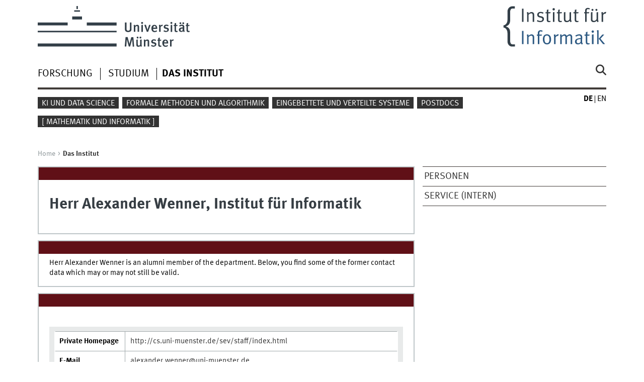

--- FILE ---
content_type: text/html
request_url: https://www.uni-muenster.de/Informatik/organisation/show_perspage.shtml?id=1178
body_size: 2788
content:
<!DOCTYPE html>
<html lang="de" class="no-js">
<!-- WWU Standard 2.6 -->
<head>
<meta name="GENERATOR" content="IMPERIA 11.5.4_1" />

<meta charset=utf-8>
<title>Personal Informatik</title><meta name="author" content="Universität Münster, Uni Münster, Institut für Informatik"><meta name="publisher" content="Universität Münster"><meta name="copyright" content="&copy; 2025 "><link href="/Informatik/en/organisation/show_perspage.shtml" rel=alternate hreflang=en>
<meta name="X-Imperia-Live-Info" content="225be384-6b28-a38b-7c08-d962bf4a6aa5/200660/627118/627121/627130/627138" />
<meta name="viewport" content="width=device-width, initial-scale=1, minimum-scale=1"><link href="/wwu/css/main.css" rel="stylesheet" media="screen" type="text/css"><link href="/wwucss/601017/primary.css" rel="stylesheet" media="screen" type="text/css"><link href="/wwucss/333333/secondary.css" rel="stylesheet" media="screen" type="text/css"><link href="/wwu/css/print.css" rel="stylesheet" type="text/css" media="print"><script src="/wwu/js/modernizr.wwu.js"></script>
<meta property="og:title" content="Personal Informatik"><meta property="og:type" content="article"><link href="/Informatik/impressum.html" rel="copyright"><link href="//wwwuv2.uni-muenster.de/uniplan/?action=uniabisz" rel="index"><link href="/FB10/suchen.shtml" rel="search"><link href="/imperia/md/images/allgemein/farbunabhaengig/favicon.ico" rel="shortcut icon">

</head>
<body id="mnav" class="layout2017"><div class="wrapper" id="top">

<header><div id="logos" role="banner"><a href="/de/" class="wwulogo svg"><img src="/imperia/md/images/allgemein/farbunabhaengig/unims.svg" width="357" height="96" alt="Universität Münster" id="logo" class="university-logo svg"></a><a href="/Informatik/"><img src="/imperia/md/images/informatik/_v/if_informatik_logo_de_rgb.svg" width="402" height="158" alt="" title="" id="sublogo" class="secondary-logo"></a></div>
<!-- Navigation.pm : START -->
<!-- CodeInclude-Parameter: hilfsnavi -->

<div id="skipnav" class="noprint"><ul><li><a href="#inhalt">zum Inhalt</a></li><li><a href="#hauptnavigation">zur Hauptnavigation</a></li><li><a href="#zielgruppennavigation">zur Zielgruppennavigation</a></li><li><a href="#subnavigation">zur Subnavigation</a></li></ul></div>
<!-- Navigation.pm : ENDE -->
<nav class="nav-language-container"><ul class="nav-language"><li><span class="current" title="Deutsch"><abbr title="Deutsch">de</abbr></span><li><a href="/Informatik/en/organisation/show_perspage.shtml" title="English" hreflang=en><abbr title="English">en</abbr></a></ul></nav><div class="nav-mobile-menu"><nav class="nav-mobile"><a href="#mnav" class="nav-mobile-toggle"></a><a href="#none" class="nav-mobile-toggle active"></a></nav><div class="nav-search-mobile"><a class="nav-search-mobile-toggle cse" href="#sear"></a><a class="nav-search-mobile-toggle active" href="#none"></a></div></div></header>
<!-- Navigation.pm : START -->
<!-- CodeInclude-Parameter: hauptnavi -->

<div class="nav-container row"><nav class="nav-main six columns"><div class="nav-search cse" role="search"><form accept-charset="UTF-8" method="get" action="/FB10/suchen.shtml"><label for="query">Suche: </label><input id="submitButton" class="nav-search-button" type="submit" value="Los"><input id="query" type="search" name="q" class="cse" placeholder="Stichwort"></form></div><ul id="hauptnavigation" class="nav-first-level"><li class="nav-item-main"><a href="/Informatik/forschung/index.shtml">Forschung</a></li><li class="nav-item-main"><span class="nav-level-toggle"></span><a href="/Informatik/studium/index.html">Studium</a></li><li class="nav-item-main"><span class="nav-level-toggle"></span><a href="/Informatik/organisation/index.html" class="current"><strong>Das Institut</strong></a></li></ul></nav><div class="wrapper-complement-nav six columns"><nav class="nav-audience-container"><ul id="zielgruppennavigation" class="nav-audience"><li class="nav-item-audience"><a href="/Informatik/KIDS.shtml">KI und Data Science</a></li><li class="nav-item-audience"><a href="/Informatik/ForMAI.shtml">Formale Methoden und Algorithmik</a></li><li class="nav-item-audience"><a href="/Informatik/EmbDistSys.shtml">Eingebettete und verteilte Systeme</a></li><li class="nav-item-audience"><a href="/Informatik/u/">PostDocs</a></li><li class="nav-item-audience"><a href="/FB10/" target="_blank">[ Mathematik und Informatik ]</a></li></ul></nav></div></div>
<!-- Navigation.pm : ENDE -->
<div class="content row">
<!-- Navigation.pm : START -->
<!-- CodeInclude-Parameter: breadcrumb -->
<div class="nav-breadcrumb six columns"><nav id="breadcrumb"><ul><li><a  href="/Informatik/" rev="start" lang="en">Home</a><ul><li class="current">Das Institut</li></ul></li></ul></nav></div><!-- Navigation.pm : ENDE -->

<!-- Navigation.pm : START -->
<!-- CodeInclude-Parameter: Subnavigation2015 -->

<section class="complement two columns"><nav class="module nav-level-nplusone nav-2015 nav-partial"><ul id="subnavigation" class="nav-partial-ie"><li class="nav-item"><a href="/Informatik/organisation/personal.shtml">Personen</a></li><li class="nav-item"><a href="/Informatik/wwuonly/">Service (intern)</a></li></ul></nav></section>
<!-- Navigation.pm : ENDE -->
<section id="inhalt" class="main four columns" role="main">
<!-- WWU_Flex.perl -->
<header class="module extended"><div class="module-content"><h1>Herr Alexander Wenner, Institut für Informatik</h1></div></header><header class="module extended"><div class="module-content"><div>Herr Alexander Wenner  is an alumni member of the department. Below, you find some of the former contact data which may or may not still be valid.</div></div></header><article class="module extended"><div class="module-content"><center><table style="text-align:left; table-layout:fixed" width=100%><col width="140em"><TR><TD><b>Private Homepage</b></TD><TD><a href="http://cs.uni-muenster.de/sev/staff/index.html">http://cs.uni-muenster.de/sev/staff/index.html</a></TD></TR><TD><b>E-Mail</TD><TD><a href="mailto:alexander.wenner@uni-muenster.de">alexander.wenner@uni-muenster.de</a></TD></TR><TR><TD valign="top"><b>Secretary&nbsp;&nbsp;&nbsp;</b></TD><TD>Sekretariat Claudia Giesbert<BR><A HREF=show_perspage.shtml?id=1227>Frau Claudia Giesbert</A><BR>Telefon +49 251 83-33792<BR>Fax +49 251 83-32729<BR>Zimmer 120.002<br></TD></TR><tr><td></td><td><a href="https://www.uni-muenster.de/FB10srvi/persdb/edit.php?table=personal&id=1178">Diese Seite editieren</a></td></tr></table>
</center></div></article><script type="text/javascript"> { document.title = "Alexander Wenner"; } </script>
<!-- Navigation.pm : START -->
<!-- CodeInclude-Parameter: blaettern -->


<!-- Navigation.pm : ENDE -->
</section>
</div><footer><div class="row top"><a class="nav-slideup six columns" href="#top">nach oben</a></div><div class="row upper"><aside class="module two columns"><h2>Kontakt</h2><address class="h-card"><span class="p-org">Universität Münster</span><br><span class="p-name">Institut für Informatik</span><br><p class="p-adr h-adr"><a href="/uv/wwuaz/lageplan/1151" class="p-street-adress">Einsteinstraße 62</a><br><span class="p-postal-code">48149</span> <span class="p-locality">Münster</span></p>Tel: <span class="p-tel">+49 251 83-32700</span><br><a class="u-email" href="mailto:ifi.sekretariat@uni-muenster.de">ifi.sekretariat@uni-muenster.de</a></address></aside><div class="two columns">&nbsp;</div><div class="module two columns not-on-smartphone"><div class="claim"><a href="/de/" title="Startseite der Universität Münster" class="claim">wissen.leben</a></div></div></div><div class="row lower"><nav class="nav-footer module module three columns"><ul><li><a  href="//wwwuv2.uni-muenster.de/uniplan/?action=uniabisz">Index</a><li><a  href="/Informatik/impressum.html">Impressum</a><li><a  href="/datenschutz/">Datenschutzhinweis</a><li><a  href="/de/barrierefreiheit.html">Barrierefreiheit</a></ul></nav><div class="module module-content three columns"><p>&copy; 2025 Institut für Informatik der Universität Münster</div></div></footer>
</div>
<script src="/wwu/js/jquery.min.js"></script><script src="/wwu/js/main.js"></script><script src="/wwu/js/lazysizes.js"></script>
</body>
</html>
<!-- WWU_all.pm / -->


--- FILE ---
content_type: text/html
request_url: https://www.uni-muenster.de/Informatik/forschung/index.shtml
body_size: 19692
content:
<!DOCTYPE html>
<html lang="de" class="no-js">
<!-- WWU Standard 2.6 -->
<head>
<meta name="GENERATOR" content="IMPERIA 11.5.4_1" />

<meta charset=utf-8>
<title>Forschung</title><meta name="author" content="Universität Münster, Uni Münster, Institut für Informatik"><meta name="publisher" content="Universität Münster"><meta name="copyright" content="&copy; 2025 "><meta name="description" content="Forschung am Institut für Informatik"><link href="/Informatik/en/forschung/index.shtml" rel=alternate hreflang=en>
<meta name="X-Imperia-Live-Info" content="225be384-6b28-a38b-7c08-d962bf4a6aa5/200660/627118/627121/627129/627137" />
<meta name="viewport" content="width=device-width, initial-scale=1, minimum-scale=1"><link href="/wwu/css/main.css" rel="stylesheet" media="screen" type="text/css"><link href="/wwucss/601017/primary.css" rel="stylesheet" media="screen" type="text/css"><link href="/wwucss/333333/secondary.css" rel="stylesheet" media="screen" type="text/css"><link href="/wwu/css/print.css" rel="stylesheet" type="text/css" media="print"><script src="/wwu/js/modernizr.wwu.js"></script>
<meta property="og:title" content="Forschung"><meta property="og:type" content="article"><link href="/Informatik/impressum.html" rel="copyright"><link href="//wwwuv2.uni-muenster.de/uniplan/?action=uniabisz" rel="index"><link href="/FB10/suchen.shtml" rel="search"><link href="/imperia/md/images/allgemein/farbunabhaengig/favicon.ico" rel="shortcut icon">

</head>
<body id="mnav" class="layout2017"><div class="wrapper" id="top">

<header><div id="logos" role="banner"><a href="/de/" class="wwulogo svg"><img src="/imperia/md/images/allgemein/farbunabhaengig/unims.svg" width="357" height="96" alt="Universität Münster" id="logo" class="university-logo svg"></a><a href="/Informatik/"><img src="/imperia/md/images/informatik/_v/if_informatik_logo_de_rgb.svg" width="402" height="158" alt="" title="" id="sublogo" class="secondary-logo"></a></div>
<!-- Navigation.pm : START -->
<!-- CodeInclude-Parameter: hilfsnavi -->

<div id="skipnav" class="noprint"><ul><li><a href="#inhalt">zum Inhalt</a></li><li><a href="#hauptnavigation">zur Hauptnavigation</a></li><li><a href="#zielgruppennavigation">zur Zielgruppennavigation</a></li></ul></div>
<!-- Navigation.pm : ENDE -->
<nav class="nav-language-container"><ul class="nav-language"><li><span class="current" title="Deutsch"><abbr title="Deutsch">de</abbr></span><li><a href="/Informatik/en/forschung/index.shtml" title="English" hreflang=en><abbr title="English">en</abbr></a></ul></nav><div class="nav-mobile-menu"><nav class="nav-mobile"><a href="#mnav" class="nav-mobile-toggle"></a><a href="#none" class="nav-mobile-toggle active"></a></nav><div class="nav-search-mobile"><a class="nav-search-mobile-toggle cse" href="#sear"></a><a class="nav-search-mobile-toggle active" href="#none"></a></div></div></header>
<!-- Navigation.pm : START -->
<!-- CodeInclude-Parameter: hauptnavi -->

<div class="nav-container row"><nav class="nav-main six columns"><div class="nav-search cse" role="search"><form accept-charset="UTF-8" method="get" action="/FB10/suchen.shtml"><label for="query">Suche: </label><input id="submitButton" class="nav-search-button" type="submit" value="Los"><input id="query" type="search" name="q" class="cse" placeholder="Stichwort"></form></div><ul id="hauptnavigation" class="nav-first-level"><li class="nav-item-main current" data-href="/Informatik/forschung/index.shtml"><strong>Forschung</strong></li><li class="nav-item-main"><span class="nav-level-toggle"></span><a href="/Informatik/studium/index.html">Studium</a></li><li class="nav-item-main"><span class="nav-level-toggle"></span><a href="/Informatik/organisation/index.html">Das Institut</a></li></ul></nav><div class="wrapper-complement-nav six columns"><nav class="nav-audience-container"><ul id="zielgruppennavigation" class="nav-audience"><li class="nav-item-audience"><a href="/Informatik/KIDS.shtml">KI und Data Science</a></li><li class="nav-item-audience"><a href="/Informatik/ForMAI.shtml">Formale Methoden und Algorithmik</a></li><li class="nav-item-audience"><a href="/Informatik/EmbDistSys.shtml">Eingebettete und verteilte Systeme</a></li><li class="nav-item-audience"><a href="/Informatik/u/">PostDocs</a></li><li class="nav-item-audience"><a href="/FB10/" target="_blank">[ Mathematik und Informatik ]</a></li></ul></nav></div></div>
<!-- Navigation.pm : ENDE -->
<div class="content row">
<!-- Navigation.pm : START -->
<!-- CodeInclude-Parameter: breadcrumb -->
<div class="nav-breadcrumb six columns"><nav id="breadcrumb"><ul><li><a  href="/Informatik/" rev="start" lang="en">Home</a><ul><li class="current">Forschung</li></ul></li></ul></nav></div><!-- Navigation.pm : ENDE -->

<!-- Navigation.pm : START -->
<!-- CodeInclude-Parameter: Subnavigation2015 -->


<!-- Navigation.pm : ENDE -->
<section id="inhalt" class="main four columns" role="main">
<!-- WWU_Flex.perl -->
<article class="module extended"><div class="module-content"><p><strong>Forschung</strong></p>

<p>Die aktuellen Arbeitsgruppen des Instituts für Informatik decken zentrale Gebiete der Informatik in moderner und attraktiver Ausrichtung ab:</p>

<ul>
	<li><a class="int" href="/Informatik.AGBraun/" title="AG Braun">Data Science - Prof. Dr. Tanya Braun</a></li>
	<li><a class="int" href="/PVS/">Parallele und Verteilte Systeme (PVS) - Prof. Dr. Sergei Gorlatch</a></li>
	<li><a class="int" href="/EmbSys"> Embedded Systems - Prof. Dr. Paula Herber</a></li>
	<li><a class="int" href="/Informatik.AGHolz/">Netzwerke und ihre Sicherheit (NetSec) - Prof. Dr. Ralph Holz</a></li>
	<li><a class="int" href="/www.uni-muenster.de/PRIA/">Pattern Recognition and Image Analysis - Prof. Dr. Xiaoyi Jiang</a></li>
	<li><a class="int" href="/ADs/" title="ADs -  Prof. Dr. Florian Kurpicz">Algorithmen und Datanstrukturen (ADs) - Prof. Dr. Florian Kurpicz</a></li>
	<li><a class="int" href="/VISIX/" title="VISIX - Prof. Dr. Lars Linsen">VISualization & graphIX (VISIX) - Prof. Dr. Lars Linsen</a></li>
	<li><a class="int" href="/SIDS/">Secure Intelligent Distributed Systems (SIDS) - Prof. Dr. Zoltan Mann</a></li>
	<li><a class="int" href="http://cs.uni-muenster.de/sev/">Softwareentwicklung und Verifikation - Prof. Dr. Markus Müller-Olm</a></li>
	<li><a class="int" href="/Informatik.AGRemke/">Sicherheitskritische Systeme - Prof. Dr. Anne Remke</a></li>
	<li><a class="int" href="https://www.wwu.de/AISystems/" hreflang="en">Autonome Intelligente System</a>e - Prof. Dr. Malte Schilling</li>
	<li><a class="int" href="/Informatik.AGVahrenhold/">Effiziente Algorithmen und Algorithm Engineering - Prof. Dr. Jan Vahrenhold</a></li>
</ul>

<p>Sie sind national und international gut vernetzt. Arbeitsgruppen des Instituts sind u.a. aktiv beteiligt am Exzellenzcluster <a class="int" href="/Cells-in-Motion/de/">Cells in Motion</a>, dem <a class="int" href="/EIMI/">European Institute for Molecular Imaging (EIMI)</a> und des <a class="int" href="/CeNoS/">Center for Data Science and Complexity (CDSC)</a> der Uni MS.</p>
</div></article><article class="module extended"><div class="module-content"><p>Neben dem Institut für Informatik beherbergt die Westfälische Wilhelms-Universität viele weitere Institute und Arbeitsgruppen, an denen Forschung und Lehre mit starkem Bezug zur Informatik durchgeführt wird, insbesondere in Teilgebieten der Angewandten Informatik wie Wirtschaftsinformatik, Geoinformatik, Bioinformatik und medizinische Informatik.</p>

<p>Und wir arbeiten zusammen - viele Lehrangebote aus diesen Bereichen sind als fachübergreifende Studien auch im Master Informatik anrechenbar und erlauben so vertiefte Einblicke in Anwendungen von Informatiktechniken.</p>

<p>Eine Übersicht bietet die Seite <a class="int" href="/AlleInformatiken/" title="Übersicht Informatikprofessuren">Alle Informatiken</a> und das Menü "Assoziierte Gruppen" auf der <a class="int" href="/Informatik/">Informatik-Leitseite</a>.</p>

<p>Wir planen u.a. auch ein gemeinsames Graduiertenkolleg.</p>

<p> </p>

<p> </p>
</div></article><div class="throbber six columns" id="throbber_1_5">&nbsp;</div><article class="module extended no-border"><ul class="element akkordeon"><li class="icon-projects"><h3>Laufende Projekte</h3><section class="element-content"><ul class=linkliste><li class="vcard h-card" typeof=ResearchProject vocab=https://schema.org/ itemtype=https://schema.org/ResearchProject itemscope><a href="https://cris.uni-muenster.de/portal/project/128832020" class="int"><span property=name itemprop=name>SFB 1450 - Z01: Interaktive und rechnergestützte Analyse von großen multiskalen Bildgebungsdaten</span> (<time datetime=2025/2028>2025 – 2028</time>)</a><br>Teilprojekt in <abbr title="Deutsche Forschungsgemeinschaft">DFG</abbr>-Verbund koordiniert an der Universität Münster: <span typeof=Organization vocab=https://schema.org/ itemtype=https://schema.org/Organization itemscope class="vcard h-card p-org org fn n" property=funder itemprop=funder>
                <span property=name itemprop=name>DFG - Sonderforschungsbereich</span></span> | Förderkennzeichen: <span property=identifier itemprop=identifier>SFB 1450/2, Z01</span><li class="vcard h-card" typeof=ResearchProject vocab=https://schema.org/ itemtype=https://schema.org/ResearchProject itemscope><a href="https://cris.uni-muenster.de/portal/project/80497993" class="int"><span property=name itemprop=name>SPP 2363 - Teilprojekt: Fingerprints entschlüsseln - Auf dem Weg zu einem ganzheitlichen Erklärungsinstrumentarium für molekulares maschinelles Lernen</span> – <span property=alternateName itemprop=alternateName>EXFP-MML</span> (<time datetime=2022/2027>2022 – 2027</time>)</a><br>Teilprojekt in <abbr title="Deutsche Forschungsgemeinschaft">DFG</abbr>-Verbund koordiniert an der Universität Münster: <span typeof=Organization vocab=https://schema.org/ itemtype=https://schema.org/Organization itemscope class="vcard h-card p-org org fn n" property=funder itemprop=funder>
                <span property=name itemprop=name>DFG - Schwerpunktprogramm</span></span> | Förderkennzeichen: <span property=identifier itemprop=identifier>GL 349/15-1; JI 104/10-1</span><li class="vcard h-card" typeof=ResearchProject vocab=https://schema.org/ itemtype=https://schema.org/ResearchProject itemscope><a href="https://cris.uni-muenster.de/portal/project/96603481" class="int"><span property=name itemprop=name>Sichere Integration von Lernen in Autonomen cyber-physischen Systemen</span> – <span property=alternateName itemprop=alternateName>Safe ILIAS</span> (<time datetime=2024/2027>2024 – 2027</time>)</a><br>Gefördertes Einzelprojekt: <span typeof=Organization vocab=https://schema.org/ itemtype=https://schema.org/Organization itemscope class="vcard h-card p-org org fn n" property=funder itemprop=funder>
                <span property=name itemprop=name>DFG - Sachbeihilfe/Einzelförderung</span></span> | Förderkennzeichen: <span property=identifier itemprop=identifier>HE 6733/5-1</span><li class="vcard h-card" typeof=ResearchProject vocab=https://schema.org/ itemtype=https://schema.org/ResearchProject itemscope><a href="https://cris.uni-muenster.de/portal/project/98242914" class="int"><span property=name itemprop=name>Retrospektive CT-Untersuchungen zur Schlüsselbeinossifikation - Entwicklung eines klinischen Entscheidungshilfesystems mit skalenbasierten Bewertungen und modernen Methoden des maschinellen Lernens zur Verbesserung der Gültigkeit und Zuverlässigkeit forensischer Altersbegutachtungen</span> – <span property=alternateName itemprop=alternateName>Clavicle-ML</span> (<time datetime=2024/2027>2024 – 2027</time>)</a><br>Gefördertes Einzelprojekt: <span typeof=Organization vocab=https://schema.org/ itemtype=https://schema.org/Organization itemscope class="vcard h-card p-org org fn n" property=funder itemprop=funder>
                <span property=name itemprop=name>DFG - Sachbeihilfe/Einzelförderung</span></span> | Förderkennzeichen: <span property=identifier itemprop=identifier>LI 1530/31-1; SCHM 1609/8-1</span><li class="vcard h-card" typeof=ResearchProject vocab=https://schema.org/ itemtype=https://schema.org/ResearchProject itemscope><a href="https://cris.uni-muenster.de/portal/project/99491446" class="int"><span property=name itemprop=name>HAPPI - Human-aware PGMs and Probabilistic Inference via Lifted Model Reconciliation</span> – <span property=alternateName itemprop=alternateName>HAPPI</span> (<time datetime=2024/2026>2024 – 2026</time>)</a><br>Gefördertes Einzelprojekt: <span typeof=Organization vocab=https://schema.org/ itemtype=https://schema.org/Organization itemscope class="vcard h-card p-org org fn n" property=funder itemprop=funder>
                <span property=name itemprop=name>MKW - Förderlinie „Künstliche Intelligenz/Maschinelles Lernen“ - KI-Starter</span></span> | Förderkennzeichen: <span property=identifier itemprop=identifier>005-2401-0004</span><li class="vcard h-card" typeof=ResearchProject vocab=https://schema.org/ itemtype=https://schema.org/ResearchProject itemscope><a href="https://cris.uni-muenster.de/portal/project/142212921" class="int"><span property=name itemprop=name>Tutor.AI</span> (<time datetime=2024/..>seit 2024</time>)</a><br>Eigenmittelprojekt<li class="vcard h-card" typeof=ResearchProject vocab=https://schema.org/ itemtype=https://schema.org/ResearchProject itemscope><a href="https://cris.uni-muenster.de/portal/project/85790175" class="int"><span property=name itemprop=name>E-Mobilität für LKWs - Prädiktive KI Modelle</span> (<time datetime=2023/2026>2023 – 2026</time>)</a><br>Gefördertes Einzelprojekt: <span typeof=Organization vocab=https://schema.org/ itemtype=https://schema.org/Organization itemscope class="vcard h-card p-org org fn n" property=funder itemprop=funder>
                <span property=name itemprop=name>MAN Truck & Bus SE</span></span><li class="vcard h-card" typeof=ResearchProject vocab=https://schema.org/ itemtype=https://schema.org/ResearchProject itemscope><a href="https://cris.uni-muenster.de/portal/project/83075021" class="int"><span property=name itemprop=name>Zuverlässige interaktive visuelle Exploration der mehrdimensionalen Daten anhand Projektionen</span> (<time datetime=2023/2026>2023 – 2026</time>)</a><br>Gefördertes Einzelprojekt: <span typeof=Organization vocab=https://schema.org/ itemtype=https://schema.org/Organization itemscope class="vcard h-card p-org org fn n" property=funder itemprop=funder>
                <span property=name itemprop=name>DFG - Sachbeihilfe/Einzelförderung</span></span> | Förderkennzeichen: <span property=identifier itemprop=identifier>MO 3050/2-3</span><li class="vcard h-card" typeof=ResearchProject vocab=https://schema.org/ itemtype=https://schema.org/ResearchProject itemscope><a href="https://cris.uni-muenster.de/portal/project/59937130" class="int"><span property=name itemprop=name>SystemC to Timed Automata Transformation Engine</span> – <span property=alternateName itemprop=alternateName>STATE</span> (<time datetime=2018/..>seit 2018</time>)</a><br>Eigenmittelprojekt<li class="vcard h-card" typeof=ResearchProject vocab=https://schema.org/ itemtype=https://schema.org/ResearchProject itemscope><a href="https://cris.uni-muenster.de/portal/project/59945676" class="int"><span property=name itemprop=name>Applied IoT Data Analytics</span> (<time datetime=2017/..>seit 2017</time>)</a><br>Eigenmittelprojekt<li class="vcard h-card" typeof=ResearchProject vocab=https://schema.org/ itemtype=https://schema.org/ResearchProject itemscope><a href="https://cris.uni-muenster.de/portal/project/59945596" class="int"><span property=name itemprop=name>Query Processing</span> (<time datetime=2014/..>seit 2014</time>)</a><br>Eigenmittelprojekt<li class="vcard h-card" typeof=ResearchProject vocab=https://schema.org/ itemtype=https://schema.org/ResearchProject itemscope><a href="https://cris.uni-muenster.de/portal/project/59945636" class="int"><span property=name itemprop=name>Metric and Ptolemaic Access Methods</span> (<time datetime=2011/..>seit 2011</time>)</a><br>Eigenmittelprojekt<li class="vcard h-card" typeof=ResearchProject vocab=https://schema.org/ itemtype=https://schema.org/ResearchProject itemscope><a href="https://cris.uni-muenster.de/portal/project/59945876" class="int"><span property=name itemprop=name>Similarity Search</span> (<time datetime=2011/..>seit 2011</time>)</a><br>Eigenmittelprojekt</ul></section></li><li class="icon-publications"><h3>Neueste Publikationen</h3>
<section class="element-content"><ul class="noprint cris_nav"><li><a href="#_5457850"><time>2026</time></a><li><a href="#_1681397"><time>2025</time></a><li><a href="#_3589709"><time>2024</time></a></ul><h4 id=_5457850><time>2026</time></h4><ul><li typeof=Article vocab=https://schema.org/ itemtype=https://schema.org/Article itemscope><span property=author itemprop=author typeof=Person vocab=https://schema.org/ itemtype=https://schema.org/Person itemscope><span property=name itemprop=name class="vcard h-card fn n p-name"><span class="p-family-name family-name" property=familyName itemprop=familyName>Wortmann</span>, <span class="p-given-name given-name" property=givenName itemprop=givenName>Carolin</span></span></span>, und <span property=author itemprop=author typeof=Person vocab=https://schema.org/ itemtype=https://schema.org/Person itemscope><span property=name itemprop=name class="vcard h-card fn n p-name"><span class="p-family-name family-name" property=familyName itemprop=familyName>Vahrenhold</span>, <span class="p-given-name given-name" property=givenName itemprop=givenName>Jan</span></span></span>.  <time property=datePulblished itemprop=datePulblished>2026</time>. „<cite class=typonormal><a href="https://cris.uni-muenster.de/portal/publication/172980875" class=int property=sameAs itemprop=sameAs><span property=name itemprop=name>An Instrument for Observing Teams to Explicate Regulation Strategies in Computer Science</span></a>.</cite>“ <span typeof=Periodical vocab=https://schema.org/ itemtype=https://schema.org/Periodical itemscope itemid=urn:issn:1946-6226 resource=urn:issn:1946-6226 property=isPartOf itemprop=isPartOf><cite><span property=name itemprop=name class="fn n p-name">ACM Transactions on Computing Education</span></cite> <span typeof=PublicationVolume vocab=https://schema.org/ itemtype=https://schema.org/PublicationVolume itemscope property=hasPart itemprop=hasPart><span property=issueNumber itemprop=issueNumber>26</span> (<span property=volumeNumber itemprop=volumeNumber>2</span>)</span></span></span>: <span property=page_start itemprop=page_start>1</span>–<span property=pageEnd itemprop=pageEnd>28</span>. <abbr title="Digital Object Identifier">doi</abbr>: <a href="https://dx.doi.org/10.1145/3779308" class=ext target=_blank property=sameAs itemprop=sameAs>10.1145/3779308</a>.<li typeof=Article vocab=https://schema.org/ itemtype=https://schema.org/Article itemscope><span property=author itemprop=author typeof=Person vocab=https://schema.org/ itemtype=https://schema.org/Person itemscope><span property=name itemprop=name class="vcard h-card fn n p-name"><span class="p-family-name family-name" property=familyName itemprop=familyName>Razali</span>, <span class="p-given-name given-name" property=givenName itemprop=givenName>Yaakob</span></span></span>, <span property=author itemprop=author typeof=Person vocab=https://schema.org/ itemtype=https://schema.org/Person itemscope><span property=name itemprop=name class="vcard h-card fn n p-name"><span class="p-family-name family-name" property=familyName itemprop=familyName>Huda</span>, <abbr property=givenName itemprop=givenName class="p-given-name given-name">F.</abbr><span class="p-additional-name additional-name" property=additionalName itemprop=additionalName>AL-Shahad</span></span></span>, <span property=author itemprop=author typeof=Person vocab=https://schema.org/ itemtype=https://schema.org/Person itemscope><span property=name itemprop=name class="vcard h-card fn n p-name"><span class="p-family-name family-name" property=familyName itemprop=familyName>Nurfadhlina</span>, <span class="p-given-name given-name" property=givenName itemprop=givenName>Mohd</span> <span class="p-additional-name additional-name" property=additionalName itemprop=additionalName>Sharef</span></span></span>, <span property=author itemprop=author typeof=Person vocab=https://schema.org/ itemtype=https://schema.org/Person itemscope><span property=name itemprop=name class="vcard h-card fn n p-name"><span class="p-family-name family-name" property=familyName itemprop=familyName>Hazlina</span>, <span class="p-given-name given-name" property=givenName itemprop=givenName>Hamdan</span></span></span>, <span property=author itemprop=author typeof=Person vocab=https://schema.org/ itemtype=https://schema.org/Person itemscope><span property=name itemprop=name class="vcard h-card fn n p-name"><span class="p-family-name family-name" property=familyName itemprop=familyName>Hasyma</span>, <span class="p-given-name given-name" property=givenName itemprop=givenName>Abu</span> <span class="p-additional-name additional-name" property=additionalName itemprop=additionalName>Hassan</span></span></span>, und <span property=author itemprop=author typeof=Person vocab=https://schema.org/ itemtype=https://schema.org/Person itemscope><span property=name itemprop=name class="vcard h-card fn n p-name"><span class="p-family-name family-name" property=familyName itemprop=familyName>Xiaoyi</span>, <span class="p-given-name given-name" property=givenName itemprop=givenName>Jiang</span></span></span>.  <span property=creativeWorkStatus itemprop=creativeWorkStatus>im Druck</span>. „<cite class=typonormal><a href="https://cris.uni-muenster.de/portal/publication/186766239" class=int property=sameAs itemprop=sameAs><span property=name itemprop=name>A Deep Learning Approach for Three-Dimensional Thyroid Nodule Detection from Ultrasound Images</span></a>.</cite>“ <span typeof=Periodical vocab=https://schema.org/ itemtype=https://schema.org/Periodical itemscope itemid=urn:issn:1526-1492 resource=urn:issn:1526-1492 property=isPartOf itemprop=isPartOf><cite><span property=name itemprop=name class="fn n p-name">CMES - Computer Modeling in Engineering and Sciences</span></cite></span>.<li typeof=Article vocab=https://schema.org/ itemtype=https://schema.org/Article itemscope><span property=author itemprop=author typeof=Person vocab=https://schema.org/ itemtype=https://schema.org/Person itemscope><span property=name itemprop=name class="vcard h-card fn n p-name"><span class="p-family-name family-name" property=familyName itemprop=familyName>Junfu</span>, <span class="p-given-name given-name" property=givenName itemprop=givenName>Chen</span></span></span>, <span property=author itemprop=author typeof=Person vocab=https://schema.org/ itemtype=https://schema.org/Person itemscope><span property=name itemprop=name class="vcard h-card fn n p-name"><span class="p-family-name family-name" property=familyName itemprop=familyName>Dechang</span>, <abbr property=givenName itemprop=givenName class="p-given-name given-name">Pi</abbr></span></span>, <span property=author itemprop=author typeof=Person vocab=https://schema.org/ itemtype=https://schema.org/Person itemscope><span property=name itemprop=name class="vcard h-card fn n p-name"><span class="p-family-name family-name" property=familyName itemprop=familyName>Xiaoyi</span>, <span class="p-given-name given-name" property=givenName itemprop=givenName>Jiang</span></span></span>, <span property=author itemprop=author typeof=Person vocab=https://schema.org/ itemtype=https://schema.org/Person itemscope><span property=name itemprop=name class="vcard h-card fn n p-name"><span class="p-family-name family-name" property=familyName itemprop=familyName>Feng</span>, <span class="p-given-name given-name" property=givenName itemprop=givenName>Gao</span></span></span>, <span property=author itemprop=author typeof=Person vocab=https://schema.org/ itemtype=https://schema.org/Person itemscope><span property=name itemprop=name class="vcard h-card fn n p-name"><span class="p-family-name family-name" property=familyName itemprop=familyName>Qiao</span>, <span class="p-given-name given-name" property=givenName itemprop=givenName>Yang</span></span></span>, und <span property=author itemprop=author typeof=Person vocab=https://schema.org/ itemtype=https://schema.org/Person itemscope><span property=name itemprop=name class="vcard h-card fn n p-name"><span class="p-family-name family-name" property=familyName itemprop=familyName>Yang</span>, <span class="p-given-name given-name" property=givenName itemprop=givenName>Chen</span></span></span>.  <span property=creativeWorkStatus itemprop=creativeWorkStatus>im Druck</span>. „<cite class=typonormal><a href="https://cris.uni-muenster.de/portal/publication/186767181" class=int property=sameAs itemprop=sameAs><span property=name itemprop=name>EEGcMamba: EEG Clustering via State Space Model</span></a>.</cite>“ <span typeof=Periodical vocab=https://schema.org/ itemtype=https://schema.org/Periodical itemscope itemid=urn:issn:2691-4581 resource=urn:issn:2691-4581 property=isPartOf itemprop=isPartOf><cite><span property=name itemprop=name class="fn n p-name">IEEE Transactions on Artificial Intelligence</span></cite></span>.<li typeof=Article vocab=https://schema.org/ itemtype=https://schema.org/Article itemscope><span property=author itemprop=author typeof=Person vocab=https://schema.org/ itemtype=https://schema.org/Person itemscope><span property=name itemprop=name class="vcard h-card fn n p-name"><span class="p-family-name family-name" property=familyName itemprop=familyName>Enpeng</span>, <span class="p-given-name given-name" property=givenName itemprop=givenName>Wang</span></span></span>, <span property=author itemprop=author typeof=Person vocab=https://schema.org/ itemtype=https://schema.org/Person itemscope><span property=name itemprop=name class="vcard h-card fn n p-name"><span class="p-family-name family-name" property=familyName itemprop=familyName>Jiangchang</span>, <abbr property=givenName itemprop=givenName class="p-given-name given-name">Xu</abbr></span></span>, <span property=author itemprop=author typeof=Person vocab=https://schema.org/ itemtype=https://schema.org/Person itemscope><span property=name itemprop=name class="vcard h-card fn n p-name"><span class="p-family-name family-name" property=familyName itemprop=familyName>Yueang</span>, <span class="p-given-name given-name" property=givenName itemprop=givenName>Liu</span></span></span>, <span class=et_alii><span property=author itemprop=author typeof=Person vocab=https://schema.org/ itemtype=https://schema.org/Person itemscope><span property=name itemprop=name class="vcard h-card fn n p-name"><span class="p-family-name family-name" property=familyName itemprop=familyName>Puxun</span>, <abbr property=givenName itemprop=givenName class="p-given-name given-name">Tu</abbr></span></span>, <span property=author itemprop=author typeof=Person vocab=https://schema.org/ itemtype=https://schema.org/Person itemscope><span property=name itemprop=name class="vcard h-card fn n p-name"><span class="p-family-name family-name" property=familyName itemprop=familyName>Junfeng</span>, <span class="p-given-name given-name" property=givenName itemprop=givenName>Wang</span></span></span>, <span property=author itemprop=author typeof=Person vocab=https://schema.org/ itemtype=https://schema.org/Person itemscope><span property=name itemprop=name class="vcard h-card fn n p-name"><span class="p-family-name family-name" property=familyName itemprop=familyName>Xiaoyi</span>, <span class="p-given-name given-name" property=givenName itemprop=givenName>Jiang</span></span></span>, und <span property=author itemprop=author typeof=Person vocab=https://schema.org/ itemtype=https://schema.org/Person itemscope><span property=name itemprop=name class="vcard h-card fn n p-name"><span class="p-family-name family-name" property=familyName itemprop=familyName>Xiaojun</span>, <span class="p-given-name given-name" property=givenName itemprop=givenName>Chen</span></span></span>. </span> <span property=creativeWorkStatus itemprop=creativeWorkStatus>im Druck</span>. „<cite class=typonormal><a href="https://cris.uni-muenster.de/portal/publication/186786528" class=int property=sameAs itemprop=sameAs><span property=name itemprop=name>Robust self-supervised monocular depth estimation for endoscopic soft tissue deformation scenes with biomechanical constraints</span></a>.</cite>“ <span typeof=Periodical vocab=https://schema.org/ itemtype=https://schema.org/Periodical itemscope itemid=urn:issn:1057-7149 resource=urn:issn:1057-7149 property=isPartOf itemprop=isPartOf><cite><span property=name itemprop=name class="fn n p-name">IEEE Transactions on Image Processing</span></cite></span>.<li typeof=Article vocab=https://schema.org/ itemtype=https://schema.org/Article itemscope><span property=author itemprop=author typeof=Person vocab=https://schema.org/ itemtype=https://schema.org/Person itemscope><span property=name itemprop=name class="vcard h-card fn n p-name"><span class="p-family-name family-name" property=familyName itemprop=familyName>Bickmann</span>, <span class="p-given-name given-name" property=givenName itemprop=givenName>Lucas</span></span></span>, <span property=author itemprop=author typeof=Person vocab=https://schema.org/ itemtype=https://schema.org/Person itemscope><span property=name itemprop=name class="vcard h-card fn n p-name"><span class="p-family-name family-name" property=familyName itemprop=familyName>Rodriguez</span>, <span class="p-given-name given-name" property=givenName itemprop=givenName>Marias</span></span></span>, <span property=author itemprop=author typeof=Person vocab=https://schema.org/ itemtype=https://schema.org/Person itemscope><span property=name itemprop=name class="vcard h-card fn n p-name"><span class="p-family-name family-name" property=familyName itemprop=familyName>Jiang</span>, <span class="p-given-name given-name" property=givenName itemprop=givenName>Xiaoyi</span></span></span>, und <span property=author itemprop=author typeof=Person vocab=https://schema.org/ itemtype=https://schema.org/Person itemscope><span property=name itemprop=name class="vcard h-card fn n p-name"><span class="p-family-name family-name" property=familyName itemprop=familyName>Makalowski</span>, <span class="p-given-name given-name" property=givenName itemprop=givenName>Wojciech</span></span></span>.  <time property=datePulblished itemprop=datePulblished>2026</time>. „<cite class=typonormal><a href="https://cris.uni-muenster.de/portal/publication/186787025" class=int property=sameAs itemprop=sameAs><span property=name itemprop=name>Transformer-based classification of transposable element consensus sequences with TEclass2</span></a>.</cite>“ <span typeof=Periodical vocab=https://schema.org/ itemtype=https://schema.org/Periodical itemscope itemid=urn:issn:1367-4803 resource=urn:issn:1367-4803 property=isPartOf itemprop=isPartOf><cite><span property=name itemprop=name class="fn n p-name">Biology</span></cite> <span typeof=PublicationVolume vocab=https://schema.org/ itemtype=https://schema.org/PublicationVolume itemscope property=hasPart itemprop=hasPart><span property=issueNumber itemprop=issueNumber>15</span></span></span>: <span property=page_start itemprop=page_start>59</span>.</ul><h4 id=_1681397><time>2025</time></h4><ul><li typeof=Article vocab=https://schema.org/ itemtype=https://schema.org/Article itemscope><span property=author itemprop=author typeof=Person vocab=https://schema.org/ itemtype=https://schema.org/Person itemscope><span property=name itemprop=name class="vcard h-card fn n p-name"><span class="p-family-name family-name" property=familyName itemprop=familyName>Angiuli</span>, <abbr property=givenName itemprop=givenName class="p-given-name given-name">V</abbr></span></span>, <span property=author itemprop=author typeof=Person vocab=https://schema.org/ itemtype=https://schema.org/Person itemscope><span property=name itemprop=name class="vcard h-card fn n p-name"><span class="p-family-name family-name" property=familyName itemprop=familyName>Rohner</span>, <abbr property=givenName itemprop=givenName class="p-given-name given-name">M</abbr></span></span>, <span property=author itemprop=author typeof=Person vocab=https://schema.org/ itemtype=https://schema.org/Person itemscope><span property=name itemprop=name class="vcard h-card fn n p-name"><span class="p-family-name family-name" property=familyName itemprop=familyName>Wittmann</span>, <abbr property=givenName itemprop=givenName class="p-given-name given-name">M</abbr></span></span>, <span class=et_alii><span property=author itemprop=author typeof=Person vocab=https://schema.org/ itemtype=https://schema.org/Person itemscope><span property=name itemprop=name class="vcard h-card fn n p-name"><span class="p-family-name family-name" property=familyName itemprop=familyName>Piekarski</span>, <abbr property=givenName itemprop=givenName class="p-given-name given-name">F</abbr></span></span>, <span property=author itemprop=author typeof=Person vocab=https://schema.org/ itemtype=https://schema.org/Person itemscope><span property=name itemprop=name class="vcard h-card fn n p-name"><span class="p-family-name family-name" property=familyName itemprop=familyName>Kruse</span>, <abbr property=givenName itemprop=givenName class="p-given-name given-name">J</abbr></span></span>, <span property=author itemprop=author typeof=Person vocab=https://schema.org/ itemtype=https://schema.org/Person itemscope><span property=name itemprop=name class="vcard h-card fn n p-name"><span class="p-family-name family-name" property=familyName itemprop=familyName>Silaschi</span>, <abbr property=givenName itemprop=givenName class="p-given-name given-name">M</abbr></span></span>, <span property=author itemprop=author typeof=Person vocab=https://schema.org/ itemtype=https://schema.org/Person itemscope><span property=name itemprop=name class="vcard h-card fn n p-name"><span class="p-family-name family-name" property=familyName itemprop=familyName>Kunsorg</span>, <abbr property=givenName itemprop=givenName class="p-given-name given-name">A</abbr></span></span>, <span property=author itemprop=author typeof=Person vocab=https://schema.org/ itemtype=https://schema.org/Person itemscope><span property=name itemprop=name class="vcard h-card fn n p-name"><span class="p-family-name family-name" property=familyName itemprop=familyName>Mayr</span>, <abbr property=givenName itemprop=givenName class="p-given-name given-name">A</abbr></span></span>, <span property=author itemprop=author typeof=Person vocab=https://schema.org/ itemtype=https://schema.org/Person itemscope><span property=name itemprop=name class="vcard h-card fn n p-name"><span class="p-family-name family-name" property=familyName itemprop=familyName>Abulizi</span>, <abbr property=givenName itemprop=givenName class="p-given-name given-name">I</abbr></span></span>, <span property=author itemprop=author typeof=Person vocab=https://schema.org/ itemtype=https://schema.org/Person itemscope><span property=name itemprop=name class="vcard h-card fn n p-name"><span class="p-family-name family-name" property=familyName itemprop=familyName>Speller</span>, <abbr property=givenName itemprop=givenName class="p-given-name given-name">J</abbr></span></span>, <span property=author itemprop=author typeof=Person vocab=https://schema.org/ itemtype=https://schema.org/Person itemscope><span property=name itemprop=name class="vcard h-card fn n p-name"><span class="p-family-name family-name" property=familyName itemprop=familyName>Bakhtiary</span>, <abbr property=givenName itemprop=givenName class="p-given-name given-name">F</abbr></span></span>, und <span property=author itemprop=author typeof=Person vocab=https://schema.org/ itemtype=https://schema.org/Person itemscope><span property=name itemprop=name class="vcard h-card fn n p-name"><span class="p-family-name family-name" property=familyName itemprop=familyName>Velten</span>, <abbr property=givenName itemprop=givenName class="p-given-name given-name">M</abbr></span></span>. </span> <time property=datePulblished itemprop=datePulblished>2025</time>. „<cite class=typonormal><a href="https://cris.uni-muenster.de/portal/publication/186772635" class=int property=sameAs itemprop=sameAs><span property=name itemprop=name>Ultra-fast extubation following cardiac surgery improves hemodynamic stability and reduces ICU workload</span></a>.</cite>“ <span typeof=Periodical vocab=https://schema.org/ itemtype=https://schema.org/Periodical itemscope itemid=urn:issn:2297-055X resource=urn:issn:2297-055X property=isPartOf itemprop=isPartOf><cite><span property=name itemprop=name class="fn n p-name">Frontiers in Cardiovascular Medicine</span></cite> <span typeof=PublicationVolume vocab=https://schema.org/ itemtype=https://schema.org/PublicationVolume itemscope property=hasPart itemprop=hasPart><span property=issueNumber itemprop=issueNumber>12</span></span></span>: <span property=pagination itemprop=pagination>1695955</span>.. <abbr title="Digital Object Identifier">doi</abbr>: <a href="https://dx.doi.org/10.3389/fcvm.2025.1695955" class=ext target=_blank property=sameAs itemprop=sameAs>10.3389/fcvm.2025.1695955</a>.<li typeof=Chapter vocab=https://schema.org/ itemtype=https://schema.org/Chapter itemscope><span property=author itemprop=author typeof=Person vocab=https://schema.org/ itemtype=https://schema.org/Person itemscope><span property=name itemprop=name class="vcard h-card fn n p-name"><span class="p-family-name family-name" property=familyName itemprop=familyName>Wolff</span>, <span class="p-given-name given-name" property=givenName itemprop=givenName>Matthias</span></span></span>, <span property=author itemprop=author typeof=Person vocab=https://schema.org/ itemtype=https://schema.org/Person itemscope><span property=name itemprop=name class="vcard h-card fn n p-name"><span class="p-family-name family-name" property=familyName itemprop=familyName>Eilers</span>, <span class="p-given-name given-name" property=givenName itemprop=givenName>Florian</span></span></span>, und <span property=author itemprop=author typeof=Person vocab=https://schema.org/ itemtype=https://schema.org/Person itemscope><span property=name itemprop=name class="vcard h-card fn n p-name"><span class="p-family-name family-name" property=familyName itemprop=familyName>Jiang</span>, <span class="p-given-name given-name" property=givenName itemprop=givenName>Xiaoyi</span></span></span>.  <time property=datePulblished itemprop=datePulblished>2025</time>. „<cite class=typonormal><a href="https://cris.uni-muenster.de/portal/publication/132614020" class=int property=sameAs itemprop=sameAs><span property=name itemprop=name>CVKAN: Complex-valued Kolmogorov-Arnold Networks</span></a>.</cite>“ <span lang="en">Preprint</span>. In <span property=isPartOf itemprop=isPartOf typeof=Book vocab=https://schema.org/ itemtype=https://schema.org/Book itemscope itemid=urn:isbn:979-8-3315-1042-8 resource=urn:isbn:979-8-3315-1042-8><cite>Proc. of IJCNN</cite>, herausgegeben von <span property=editor itemprop=editor typeof=Organization vocab=https://schema.org/ itemtype=https://schema.org/Organization itemscope><span property=name itemprop=name class="vcard h-card p-org org fn n">IEEE</span></span>.  <span property=releasedEvent itemprop=releasedEvent typeof=PublicationEvent vocab=https://schema.org/ itemtype=https://schema.org/PublicationEvent itemscope><span class="p-location location" property=location itemprop=location typeof=Place vocab=https://schema.org/ itemtype=https://schema.org/Place itemscope><span property=name itemprop=name>Rome, Italy</span></span></span>: <span property=publisher itemprop=publisher typeof=Organization vocab=https://schema.org/ itemtype=https://schema.org/Organization itemscope class="vcard h-card p-org org fn n"><span property=name itemprop=name>Wiley-IEEE Computer Society Press</span></span>.</span> <abbr title="Digital Object Identifier">doi</abbr>: <a href="https://dx.doi.org/10.1109/IJCNN64981.2025.11227425" class=ext target=_blank property=sameAs itemprop=sameAs>10.1109/IJCNN64981.2025.11227425</a>.<li typeof=Article vocab=https://schema.org/ itemtype=https://schema.org/Article itemscope><span property=author itemprop=author typeof=Person vocab=https://schema.org/ itemtype=https://schema.org/Person itemscope><span property=name itemprop=name class="vcard h-card fn n p-name"><span class="p-family-name family-name" property=familyName itemprop=familyName>Borrelli</span>, <span class="p-given-name given-name" property=givenName itemprop=givenName>Gabriel</span></span></span>, <span property=author itemprop=author typeof=Person vocab=https://schema.org/ itemtype=https://schema.org/Person itemscope><span property=name itemprop=name class="vcard h-card fn n p-name"><span class="p-family-name family-name" property=familyName itemprop=familyName>Ittermann</span>, <span class="p-given-name given-name" property=givenName itemprop=givenName>Till</span></span></span>, und <span property=author itemprop=author typeof=Person vocab=https://schema.org/ itemtype=https://schema.org/Person itemscope><span property=name itemprop=name class="vcard h-card fn n p-name"><span class="p-family-name family-name" property=familyName itemprop=familyName>Linsen</span>, <span class="p-given-name given-name" property=givenName itemprop=givenName>Lars</span></span></span>.  <time property=datePulblished itemprop=datePulblished>2025</time>. „<cite class=typonormal><a href="https://cris.uni-muenster.de/portal/publication/133792373" class=int property=sameAs itemprop=sameAs><span property=name itemprop=name>Mapping Mental Models of Uncertainty to Parallel Coordinates by Probabilistic Brushing</span></a>.</cite>“ <span lang="en">Preprint</span>. <span typeof=Periodical vocab=https://schema.org/ itemtype=https://schema.org/Periodical itemscope itemid=urn:issn:0167-7055 resource=urn:issn:0167-7055 property=isPartOf itemprop=isPartOf><cite><span property=name itemprop=name class="fn n p-name">Computer Graphics Forum</span></cite> <span typeof=PublicationVolume vocab=https://schema.org/ itemtype=https://schema.org/PublicationVolume itemscope property=hasPart itemprop=hasPart><span property=issueNumber itemprop=issueNumber>44</span> (<span property=volumeNumber itemprop=volumeNumber>3</span>)</span></span></span>. <abbr title="Digital Object Identifier">doi</abbr>: <a href="https://dx.doi.org/10.1111/cgf.70103" class=ext target=_blank property=sameAs itemprop=sameAs>10.1111/cgf.70103</a>.<li typeof=Article vocab=https://schema.org/ itemtype=https://schema.org/Article itemscope><span property=author itemprop=author typeof=Person vocab=https://schema.org/ itemtype=https://schema.org/Person itemscope><span property=name itemprop=name class="vcard h-card fn n p-name"><span class="p-family-name family-name" property=familyName itemprop=familyName>Ehrentraut</span>, <abbr property=givenName itemprop=givenName class="p-given-name given-name">H</abbr></span></span>, <span property=author itemprop=author typeof=Person vocab=https://schema.org/ itemtype=https://schema.org/Person itemscope><span property=name itemprop=name class="vcard h-card fn n p-name"><span class="p-family-name family-name" property=familyName itemprop=familyName>Massoth</span>, <abbr property=givenName itemprop=givenName class="p-given-name given-name">G</abbr></span></span>, <span property=author itemprop=author typeof=Person vocab=https://schema.org/ itemtype=https://schema.org/Person itemscope><span property=name itemprop=name class="vcard h-card fn n p-name"><span class="p-family-name family-name" property=familyName itemprop=familyName>Delis</span>, <abbr property=givenName itemprop=givenName class="p-given-name given-name">A</abbr></span></span>, <span class=et_alii><span property=author itemprop=author typeof=Person vocab=https://schema.org/ itemtype=https://schema.org/Person itemscope><span property=name itemprop=name class="vcard h-card fn n p-name"><span class="p-family-name family-name" property=familyName itemprop=familyName>Thewes</span>, <abbr property=givenName itemprop=givenName class="p-given-name given-name">B</abbr></span></span>, <span property=author itemprop=author typeof=Person vocab=https://schema.org/ itemtype=https://schema.org/Person itemscope><span property=name itemprop=name class="vcard h-card fn n p-name"><span class="p-family-name family-name" property=familyName itemprop=familyName>Hoch</span>, <abbr property=givenName itemprop=givenName class="p-given-name given-name">J</abbr></span></span>, <span property=author itemprop=author typeof=Person vocab=https://schema.org/ itemtype=https://schema.org/Person itemscope><span property=name itemprop=name class="vcard h-card fn n p-name"><span class="p-family-name family-name" property=familyName itemprop=familyName>Majchrzak</span>, <abbr property=givenName itemprop=givenName class="p-given-name given-name">M</abbr></span></span>, <span property=author itemprop=author typeof=Person vocab=https://schema.org/ itemtype=https://schema.org/Person itemscope><span property=name itemprop=name class="vcard h-card fn n p-name"><span class="p-family-name family-name" property=familyName itemprop=familyName>Weber-Schehl</span>, <abbr property=givenName itemprop=givenName class="p-given-name given-name">M</abbr></span></span>, <span property=author itemprop=author typeof=Person vocab=https://schema.org/ itemtype=https://schema.org/Person itemscope><span property=name itemprop=name class="vcard h-card fn n p-name"><span class="p-family-name family-name" property=familyName itemprop=familyName>Mayr</span>, <abbr property=givenName itemprop=givenName class="p-given-name given-name">A</abbr></span></span>, <span property=author itemprop=author typeof=Person vocab=https://schema.org/ itemtype=https://schema.org/Person itemscope><span property=name itemprop=name class="vcard h-card fn n p-name"><span class="p-family-name family-name" property=familyName itemprop=familyName>I</span>, <span class="p-given-name given-name" property=givenName itemprop=givenName>Abulizi</span></span></span>, <span property=author itemprop=author typeof=Person vocab=https://schema.org/ itemtype=https://schema.org/Person itemscope><span property=name itemprop=name class="vcard h-card fn n p-name"><span class="p-family-name family-name" property=familyName itemprop=familyName>Speller</span>, <abbr property=givenName itemprop=givenName class="p-given-name given-name">J</abbr></span></span>, <span property=author itemprop=author typeof=Person vocab=https://schema.org/ itemtype=https://schema.org/Person itemscope><span property=name itemprop=name class="vcard h-card fn n p-name"><span class="p-family-name family-name" property=familyName itemprop=familyName>Meybohm</span>, <abbr property=givenName itemprop=givenName class="p-given-name given-name">P</abbr></span></span>, <span property=author itemprop=author typeof=Person vocab=https://schema.org/ itemtype=https://schema.org/Person itemscope><span property=name itemprop=name class="vcard h-card fn n p-name"><span class="p-family-name family-name" property=familyName itemprop=familyName>Steinisch</span>, <abbr property=givenName itemprop=givenName class="p-given-name given-name">A</abbr></span></span>, <span property=author itemprop=author typeof=Person vocab=https://schema.org/ itemtype=https://schema.org/Person itemscope><span property=name itemprop=name class="vcard h-card fn n p-name"><span class="p-family-name family-name" property=familyName itemprop=familyName>Koessler</span>, <abbr property=givenName itemprop=givenName class="p-given-name given-name">J</abbr></span></span>, <span property=author itemprop=author typeof=Person vocab=https://schema.org/ itemtype=https://schema.org/Person itemscope><span property=name itemprop=name class="vcard h-card fn n p-name"><span class="p-family-name family-name" property=familyName itemprop=familyName>Strauss</span>, <abbr property=givenName itemprop=givenName class="p-given-name given-name">AC</abbr></span></span>, <span property=author itemprop=author typeof=Person vocab=https://schema.org/ itemtype=https://schema.org/Person itemscope><span property=name itemprop=name class="vcard h-card fn n p-name"><span class="p-family-name family-name" property=familyName itemprop=familyName>Wittmann</span>, <abbr property=givenName itemprop=givenName class="p-given-name given-name">M</abbr></span></span>, und <span property=author itemprop=author typeof=Person vocab=https://schema.org/ itemtype=https://schema.org/Person itemscope><span property=name itemprop=name class="vcard h-card fn n p-name"><span class="p-family-name family-name" property=familyName itemprop=familyName>Velten</span>, <abbr property=givenName itemprop=givenName class="p-given-name given-name">M</abbr></span></span>. </span> <time property=datePulblished itemprop=datePulblished>2025</time>. „<cite class=typonormal><a href="https://cris.uni-muenster.de/portal/publication/186772208" class=int property=sameAs itemprop=sameAs><span property=name itemprop=name>Implications of packed red bloods cells production and transfer on post transfusion hemoglobin increase</span></a>.</cite>“ <span typeof=Periodical vocab=https://schema.org/ itemtype=https://schema.org/Periodical itemscope itemid=urn:issn:0952-8180 resource=urn:issn:0952-8180 property=isPartOf itemprop=isPartOf><cite><span property=name itemprop=name class="fn n p-name">Journal of Clinical Anesthesia</span></cite> <span typeof=PublicationVolume vocab=https://schema.org/ itemtype=https://schema.org/PublicationVolume itemscope property=hasPart itemprop=hasPart><span property=issueNumber itemprop=issueNumber>102</span></span></span>: <span property=pagination itemprop=pagination>111743</span>.. <abbr title="Digital Object Identifier">doi</abbr>: <a href="https://dx.doi.org/10.1016/j.jclinane.2025.111743" class=ext target=_blank property=sameAs itemprop=sameAs>10.1016/j.jclinane.2025.111743</a>.<li typeof=Chapter vocab=https://schema.org/ itemtype=https://schema.org/Chapter itemscope><span property=author itemprop=author typeof=Person vocab=https://schema.org/ itemtype=https://schema.org/Person itemscope><span property=name itemprop=name class="vcard h-card fn n p-name"><span class="p-family-name family-name" property=familyName itemprop=familyName>Blohm</span>, <span class="p-given-name given-name" property=givenName itemprop=givenName>Pauline</span></span></span>, <span property=author itemprop=author typeof=Person vocab=https://schema.org/ itemtype=https://schema.org/Person itemscope><span property=name itemprop=name class="vcard h-card fn n p-name"><span class="p-family-name family-name" property=familyName itemprop=familyName>Schulz</span>, <span class="p-given-name given-name" property=givenName itemprop=givenName>Felix</span></span></span>, <span property=author itemprop=author typeof=Person vocab=https://schema.org/ itemtype=https://schema.org/Person itemscope><span property=name itemprop=name class="vcard h-card fn n p-name"><span class="p-family-name family-name" property=familyName itemprop=familyName>Willemsen</span>, <span class="p-given-name given-name" property=givenName itemprop=givenName>Lisa</span></span></span>, <span property=author itemprop=author typeof=Person vocab=https://schema.org/ itemtype=https://schema.org/Person itemscope><span property=name itemprop=name class="vcard h-card fn n p-name"><span class="p-family-name family-name" property=familyName itemprop=familyName>Remke</span>, <span class="p-given-name given-name" property=givenName itemprop=givenName>Anne</span></span></span>, und <span property=author itemprop=author typeof=Person vocab=https://schema.org/ itemtype=https://schema.org/Person itemscope><span property=name itemprop=name class="vcard h-card fn n p-name"><span class="p-family-name family-name" property=familyName itemprop=familyName>Herber</span>, <span class="p-given-name given-name" property=givenName itemprop=givenName>Paula</span></span></span>.  <time property=datePulblished itemprop=datePulblished>2025</time>. „<cite class=typonormal><a href="https://cris.uni-muenster.de/portal/publication/186409063" class=int property=sameAs itemprop=sameAs><span property=name itemprop=name>Modeling Uncertainty: From Simulink to Stochastic Hybrid Automata</span></a>.</cite>“ In <span property=isPartOf itemprop=isPartOf typeof=Book vocab=https://schema.org/ itemtype=https://schema.org/Book itemscope itemid=urn:isbn:9783032057921 resource=urn:isbn:9783032057921><cite>International Conference on Quantitative Evaluation of Systems and Formal Modeling and Analysis of Timed Systems</cite>, <abbr title=Band>Bd.</abbr> <span property=volumeNumber itemprop=volumeNumber>16143</span> aus <cite property=isPartOf itemprop=isPartOf typeof=BookSeries vocab=https://schema.org/ itemtype=https://schema.org/BookSeries itemscope><span property=name itemprop=name class="fn n p-name">Lecture Notes in Computer Science</span></cite>, herausgegeben von <span property=editor itemprop=editor typeof=Person vocab=https://schema.org/ itemtype=https://schema.org/Person itemscope><span property=name itemprop=name class="vcard h-card fn n p-name"><span class="p-given-name given-name" property=givenName itemprop=givenName>Pavithra</span> <span class="p-family-name family-name" property=familyName itemprop=familyName>Prabhakar</span></span></span> und <span property=editor itemprop=editor typeof=Person vocab=https://schema.org/ itemtype=https://schema.org/Person itemscope><span property=name itemprop=name class="vcard h-card fn n p-name"><span class="p-given-name given-name" property=givenName itemprop=givenName>Andrea</span> <span class="p-family-name family-name" property=familyName itemprop=familyName>Vandin</span></span></span>.  <span property=releasedEvent itemprop=releasedEvent typeof=PublicationEvent vocab=https://schema.org/ itemtype=https://schema.org/PublicationEvent itemscope><span class="p-location location" property=location itemprop=location typeof=Place vocab=https://schema.org/ itemtype=https://schema.org/Place itemscope><span property=name itemprop=name>Switzerland</span></span></span>: <span property=publisher itemprop=publisher typeof=Organization vocab=https://schema.org/ itemtype=https://schema.org/Organization itemscope class="vcard h-card p-org org fn n"><span property=name itemprop=name>Springer Nature</span></span>.</span> <abbr title="Digital Object Identifier" lang=en>doi</abbr>: <a href="https://dx.doi.org/10.1007/978-3-032-05792-1_21" class=ext target=_blank property=sameAs itemprop=sameAs hreflang=en>10.1007/978-3-032-05792-1_21</a>.<li typeof=Article vocab=https://schema.org/ itemtype=https://schema.org/Article itemscope><span property=author itemprop=author typeof=Person vocab=https://schema.org/ itemtype=https://schema.org/Person itemscope><span property=name itemprop=name class="vcard h-card fn n p-name"><span class="p-family-name family-name" property=familyName itemprop=familyName>Tu</span>, <abbr property=givenName itemprop=givenName class="p-given-name given-name">P</abbr></span></span>, <span property=author itemprop=author typeof=Person vocab=https://schema.org/ itemtype=https://schema.org/Person itemscope><span property=name itemprop=name class="vcard h-card fn n p-name"><span class="p-family-name family-name" property=familyName itemprop=familyName>Ye</span>, <abbr property=givenName itemprop=givenName class="p-given-name given-name">H</abbr></span></span>, <span property=author itemprop=author typeof=Person vocab=https://schema.org/ itemtype=https://schema.org/Person itemscope><span property=name itemprop=name class="vcard h-card fn n p-name"><span class="p-family-name family-name" property=familyName itemprop=familyName>Shi</span>, <abbr property=givenName itemprop=givenName class="p-given-name given-name">H</abbr></span></span>, <span class=et_alii><span property=author itemprop=author typeof=Person vocab=https://schema.org/ itemtype=https://schema.org/Person itemscope><span property=name itemprop=name class="vcard h-card fn n p-name"><span class="p-family-name family-name" property=familyName itemprop=familyName>Young</span>, <abbr property=givenName itemprop=givenName class="p-given-name given-name">J</abbr></span></span>, <span property=author itemprop=author typeof=Person vocab=https://schema.org/ itemtype=https://schema.org/Person itemscope><span property=name itemprop=name class="vcard h-card fn n p-name"><span class="p-family-name family-name" property=familyName itemprop=familyName>Xie</span>, <abbr property=givenName itemprop=givenName class="p-given-name given-name">M</abbr></span></span>, <span property=author itemprop=author typeof=Person vocab=https://schema.org/ itemtype=https://schema.org/Person itemscope><span property=name itemprop=name class="vcard h-card fn n p-name"><span class="p-family-name family-name" property=familyName itemprop=familyName>Zhao</span>, <abbr property=givenName itemprop=givenName class="p-given-name given-name">P</abbr></span></span>, <span property=author itemprop=author typeof=Person vocab=https://schema.org/ itemtype=https://schema.org/Person itemscope><span property=name itemprop=name class="vcard h-card fn n p-name"><span class="p-family-name family-name" property=familyName itemprop=familyName>Zheng</span>, <abbr property=givenName itemprop=givenName class="p-given-name given-name">C</abbr></span></span>, <span property=author itemprop=author typeof=Person vocab=https://schema.org/ itemtype=https://schema.org/Person itemscope><span property=name itemprop=name class="vcard h-card fn n p-name"><span class="p-family-name family-name" property=familyName itemprop=familyName>Jiang</span>, <abbr property=givenName itemprop=givenName class="p-given-name given-name">X</abbr></span></span>, und <span property=author itemprop=author typeof=Person vocab=https://schema.org/ itemtype=https://schema.org/Person itemscope><span property=name itemprop=name class="vcard h-card fn n p-name"><span class="p-family-name family-name" property=familyName itemprop=familyName>Chen</span>, <abbr property=givenName itemprop=givenName class="p-given-name given-name">X</abbr></span></span>. </span> <time property=datePulblished itemprop=datePulblished>2025</time>. „<cite class=typonormal><a href="https://cris.uni-muenster.de/portal/publication/127736130" class=int property=sameAs itemprop=sameAs><span property=name itemprop=name>Phase-specific augmented reality guidance for microscopic cataract surgery using spatiotemporal fusion network</span></a>.</cite>“ <span typeof=Periodical vocab=https://schema.org/ itemtype=https://schema.org/Periodical itemscope itemid=urn:issn:1566-2535 resource=urn:issn:1566-2535 property=isPartOf itemprop=isPartOf><cite><span property=name itemprop=name class="fn n p-name">Information Fusion</span></cite> <span typeof=PublicationVolume vocab=https://schema.org/ itemtype=https://schema.org/PublicationVolume itemscope property=hasPart itemprop=hasPart><span property=issueNumber itemprop=issueNumber>113</span></span></span>: <span property=page_start itemprop=page_start>102604</span>.<li typeof=Article vocab=https://schema.org/ itemtype=https://schema.org/Article itemscope><span property=author itemprop=author typeof=Person vocab=https://schema.org/ itemtype=https://schema.org/Person itemscope><span property=name itemprop=name class="vcard h-card fn n p-name"><span class="p-family-name family-name" property=familyName itemprop=familyName>Xiao</span>, <abbr property=givenName itemprop=givenName class="p-given-name given-name">J</abbr></span></span>, <span property=author itemprop=author typeof=Person vocab=https://schema.org/ itemtype=https://schema.org/Person itemscope><span property=name itemprop=name class="vcard h-card fn n p-name"><span class="p-family-name family-name" property=familyName itemprop=familyName>Li</span>, <abbr property=givenName itemprop=givenName class="p-given-name given-name">Y</abbr></span></span>, <span property=author itemprop=author typeof=Person vocab=https://schema.org/ itemtype=https://schema.org/Person itemscope><span property=name itemprop=name class="vcard h-card fn n p-name"><span class="p-family-name family-name" property=familyName itemprop=familyName>Tian</span>, <abbr property=givenName itemprop=givenName class="p-given-name given-name">Y</abbr></span></span>, <span property=author itemprop=author typeof=Person vocab=https://schema.org/ itemtype=https://schema.org/Person itemscope><span property=name itemprop=name class="vcard h-card fn n p-name"><span class="p-family-name family-name" property=familyName itemprop=familyName>Jiang</span>, <abbr property=givenName itemprop=givenName class="p-given-name given-name">X</abbr></span></span>, <span property=author itemprop=author typeof=Person vocab=https://schema.org/ itemtype=https://schema.org/Person itemscope><span property=name itemprop=name class="vcard h-card fn n p-name"><span class="p-family-name family-name" property=familyName itemprop=familyName>Wang</span>, <abbr property=givenName itemprop=givenName class="p-given-name given-name">Y</abbr></span></span>, und <span property=author itemprop=author typeof=Person vocab=https://schema.org/ itemtype=https://schema.org/Person itemscope><span property=name itemprop=name class="vcard h-card fn n p-name"><span class="p-family-name family-name" property=familyName itemprop=familyName>Wang</span>, <abbr property=givenName itemprop=givenName class="p-given-name given-name">S</abbr></span></span>.  <time property=datePulblished itemprop=datePulblished>2025</time>. „<cite class=typonormal><a href="https://cris.uni-muenster.de/portal/publication/127766464" class=int property=sameAs itemprop=sameAs><span property=name itemprop=name>Optimising allocation of marketing resources among offline channel retailers: A bi-clustering-based model</span></a>.</cite>“ <span typeof=Periodical vocab=https://schema.org/ itemtype=https://schema.org/Periodical itemscope itemid=urn:issn:0148-2963 resource=urn:issn:0148-2963 property=isPartOf itemprop=isPartOf><cite><span property=name itemprop=name class="fn n p-name">Journal of Business Research</span></cite> <span typeof=PublicationVolume vocab=https://schema.org/ itemtype=https://schema.org/PublicationVolume itemscope property=hasPart itemprop=hasPart><span property=issueNumber itemprop=issueNumber>186</span></span></span>: <span property=page_start itemprop=page_start>114914</span>.<li typeof=Chapter vocab=https://schema.org/ itemtype=https://schema.org/Chapter itemscope><span property=author itemprop=author typeof=Person vocab=https://schema.org/ itemtype=https://schema.org/Person itemscope><span property=name itemprop=name class="vcard h-card fn n p-name"><span class="p-family-name family-name" property=familyName itemprop=familyName>Zhang</span>, <abbr property=givenName itemprop=givenName class="p-given-name given-name">J</abbr></span></span>, und <span property=author itemprop=author typeof=Person vocab=https://schema.org/ itemtype=https://schema.org/Person itemscope><span property=name itemprop=name class="vcard h-card fn n p-name"><span class="p-family-name family-name" property=familyName itemprop=familyName>Jiang</span>, <abbr property=givenName itemprop=givenName class="p-given-name given-name">X</abbr></span></span>.  <span property=creativeWorkStatus itemprop=creativeWorkStatus>im Druck</span>. „<cite class=typonormal><a href="https://cris.uni-muenster.de/portal/publication/128125895" class=int property=sameAs itemprop=sameAs><span property=name itemprop=name>Evolutionary training set pruning for boosting interpolation kernel machines</span></a>.</cite>“ In <span property=isPartOf itemprop=isPartOf typeof=Book vocab=https://schema.org/ itemtype=https://schema.org/Book itemscope><cite>Pattern Recognition Applications and Methods</cite></span><li typeof=Article vocab=https://schema.org/ itemtype=https://schema.org/Article itemscope><span property=author itemprop=author typeof=Person vocab=https://schema.org/ itemtype=https://schema.org/Person itemscope><span property=name itemprop=name class="vcard h-card fn n p-name"><span class="p-family-name family-name" property=familyName itemprop=familyName>Chen</span>, <abbr property=givenName itemprop=givenName class="p-given-name given-name">J</abbr></span></span>, <span property=author itemprop=author typeof=Person vocab=https://schema.org/ itemtype=https://schema.org/Person itemscope><span property=name itemprop=name class="vcard h-card fn n p-name"><span class="p-family-name family-name" property=familyName itemprop=familyName>Pi</span>, <abbr property=givenName itemprop=givenName class="p-given-name given-name">D</abbr></span></span>, <span property=author itemprop=author typeof=Person vocab=https://schema.org/ itemtype=https://schema.org/Person itemscope><span property=name itemprop=name class="vcard h-card fn n p-name"><span class="p-family-name family-name" property=familyName itemprop=familyName>Jiang</span>, <abbr property=givenName itemprop=givenName class="p-given-name given-name">X</abbr></span></span>, <span property=author itemprop=author typeof=Person vocab=https://schema.org/ itemtype=https://schema.org/Person itemscope><span property=name itemprop=name class="vcard h-card fn n p-name"><span class="p-family-name family-name" property=familyName itemprop=familyName>Gao</span>, <abbr property=givenName itemprop=givenName class="p-given-name given-name">F</abbr></span></span>, <span property=author itemprop=author typeof=Person vocab=https://schema.org/ itemtype=https://schema.org/Person itemscope><span property=name itemprop=name class="vcard h-card fn n p-name"><span class="p-family-name family-name" property=familyName itemprop=familyName>Wang</span>, <abbr property=givenName itemprop=givenName class="p-given-name given-name">B</abbr></span></span>, und <span property=author itemprop=author typeof=Person vocab=https://schema.org/ itemtype=https://schema.org/Person itemscope><span property=name itemprop=name class="vcard h-card fn n p-name"><span class="p-family-name family-name" property=familyName itemprop=familyName>Chen</span>, <abbr property=givenName itemprop=givenName class="p-given-name given-name">Y</abbr></span></span>.  <time property=datePulblished itemprop=datePulblished>2025</time>. „<cite class=typonormal><a href="https://cris.uni-muenster.de/portal/publication/128191119" class=int property=sameAs itemprop=sameAs><span property=name itemprop=name>EEGCiD: EEG condensation into diffusion model</span></a>.</cite>“ <span typeof=Periodical vocab=https://schema.org/ itemtype=https://schema.org/Periodical itemscope itemid=urn:issn:1545-5955 resource=urn:issn:1545-5955 property=isPartOf itemprop=isPartOf><cite><span property=name itemprop=name class="fn n p-name">IEEE Transactions on Automation Science and Engineering</span></cite> <span typeof=PublicationVolume vocab=https://schema.org/ itemtype=https://schema.org/PublicationVolume itemscope property=hasPart itemprop=hasPart><span property=issueNumber itemprop=issueNumber>22</span></span></span>: <span property=page_start itemprop=page_start>8502</span>–<span property=pageEnd itemprop=pageEnd>8518</span>.<li typeof=Article vocab=https://schema.org/ itemtype=https://schema.org/Article itemscope><span property=author itemprop=author typeof=Person vocab=https://schema.org/ itemtype=https://schema.org/Person itemscope><span property=name itemprop=name class="vcard h-card fn n p-name"><span class="p-family-name family-name" property=familyName itemprop=familyName>Fournier-Facio</span>, <span class="p-given-name given-name" property=givenName itemprop=givenName>Francesco</span></span></span>, <span property=author itemprop=author typeof=Person vocab=https://schema.org/ itemtype=https://schema.org/Person itemscope><span property=name itemprop=name class="vcard h-card fn n p-name"><span class="p-family-name family-name" property=familyName itemprop=familyName>Gerasimova</span>, <span class="p-given-name given-name" property=givenName itemprop=givenName>Maria</span></span></span>, und <span property=author itemprop=author typeof=Person vocab=https://schema.org/ itemtype=https://schema.org/Person itemscope><span property=name itemprop=name class="vcard h-card fn n p-name"><span class="p-family-name family-name" property=familyName itemprop=familyName>Spaas</span>, <span class="p-given-name given-name" property=givenName itemprop=givenName>Pieter</span></span></span>.  <time property=datePulblished itemprop=datePulblished>2025</time>. „<cite class=typonormal><a href="https://cris.uni-muenster.de/portal/publication/128193171" class=int property=sameAs itemprop=sameAs><span property=name itemprop=name>Local Hilbert-Schmidt stability</span></a>.</cite>“ <span typeof=Periodical vocab=https://schema.org/ itemtype=https://schema.org/Periodical itemscope itemid=urn:issn:0021-8693 resource=urn:issn:0021-8693 property=isPartOf itemprop=isPartOf><cite><span property=name itemprop=name class="fn n p-name">Journal of Algebra</span></cite> <span typeof=PublicationVolume vocab=https://schema.org/ itemtype=https://schema.org/PublicationVolume itemscope property=hasPart itemprop=hasPart><span property=issueNumber itemprop=issueNumber>663</span></span></span>. <abbr title="Digital Object Identifier" lang=en>doi</abbr>: <a href="https://dx.doi.org/10.1016/j.jalgebra.2024.08.042" class=ext target=_blank property=sameAs itemprop=sameAs hreflang=en>10.1016/j.jalgebra.2024.08.042</a>.<li typeof=Article vocab=https://schema.org/ itemtype=https://schema.org/Article itemscope><span property=author itemprop=author typeof=Person vocab=https://schema.org/ itemtype=https://schema.org/Person itemscope><span property=name itemprop=name class="vcard h-card fn n p-name"><span class="p-family-name family-name" property=familyName itemprop=familyName>Xu</span>, <abbr property=givenName itemprop=givenName class="p-given-name given-name">J</abbr></span></span>, <span property=author itemprop=author typeof=Person vocab=https://schema.org/ itemtype=https://schema.org/Person itemscope><span property=name itemprop=name class="vcard h-card fn n p-name"><span class="p-family-name family-name" property=familyName itemprop=familyName>Gao</span>, <abbr property=givenName itemprop=givenName class="p-given-name given-name">J</abbr></span></span>, <span property=author itemprop=author typeof=Person vocab=https://schema.org/ itemtype=https://schema.org/Person itemscope><span property=name itemprop=name class="vcard h-card fn n p-name"><span class="p-family-name family-name" property=familyName itemprop=familyName>Jiang</span>, <abbr property=givenName itemprop=givenName class="p-given-name given-name">S</abbr></span></span>, <span class=et_alii><span property=author itemprop=author typeof=Person vocab=https://schema.org/ itemtype=https://schema.org/Person itemscope><span property=name itemprop=name class="vcard h-card fn n p-name"><span class="p-family-name family-name" property=familyName itemprop=familyName>Wang</span>, <abbr property=givenName itemprop=givenName class="p-given-name given-name">C</abbr></span></span>, <span property=author itemprop=author typeof=Person vocab=https://schema.org/ itemtype=https://schema.org/Person itemscope><span property=name itemprop=name class="vcard h-card fn n p-name"><span class="p-family-name family-name" property=familyName itemprop=familyName>Smedby</span>, <abbr property=givenName itemprop=givenName class="p-given-name given-name">Ö</abbr></span></span>, <span property=author itemprop=author typeof=Person vocab=https://schema.org/ itemtype=https://schema.org/Person itemscope><span property=name itemprop=name class="vcard h-card fn n p-name"><span class="p-family-name family-name" property=familyName itemprop=familyName>Wu</span>, <abbr property=givenName itemprop=givenName class="p-given-name given-name">Y</abbr></span></span>, <span property=author itemprop=author typeof=Person vocab=https://schema.org/ itemtype=https://schema.org/Person itemscope><span property=name itemprop=name class="vcard h-card fn n p-name"><span class="p-family-name family-name" property=familyName itemprop=familyName>Jiang</span>, <abbr property=givenName itemprop=givenName class="p-given-name given-name">X</abbr></span></span>, und <span property=author itemprop=author typeof=Person vocab=https://schema.org/ itemtype=https://schema.org/Person itemscope><span property=name itemprop=name class="vcard h-card fn n p-name"><span class="p-family-name family-name" property=familyName itemprop=familyName>Chen</span>, <abbr property=givenName itemprop=givenName class="p-given-name given-name">X</abbr></span></span>. </span> <time property=datePulblished itemprop=datePulblished>2025</time>. „<cite class=typonormal><a href="https://cris.uni-muenster.de/portal/publication/128622613" class=int property=sameAs itemprop=sameAs><span property=name itemprop=name>Automatic segmentation of bone graft in maxillary sinus via distance constrained network guided by prior anatomical knowledge</span></a>.</cite>“ <span typeof=Periodical vocab=https://schema.org/ itemtype=https://schema.org/Periodical itemscope itemid=urn:issn:2168-2194 resource=urn:issn:2168-2194 property=isPartOf itemprop=isPartOf><cite><span property=name itemprop=name class="fn n p-name">IEEE Journal of Biomedical and Health Informatics</span></cite> <span typeof=PublicationVolume vocab=https://schema.org/ itemtype=https://schema.org/PublicationVolume itemscope property=hasPart itemprop=hasPart><span property=issueNumber itemprop=issueNumber>29</span> (<span property=volumeNumber itemprop=volumeNumber>3</span>)</span></span></span>: <span property=page_start itemprop=page_start>1995</span>–<span property=pageEnd itemprop=pageEnd>2005</span>.<li typeof=Chapter vocab=https://schema.org/ itemtype=https://schema.org/Chapter itemscope><span property=author itemprop=author typeof=Person vocab=https://schema.org/ itemtype=https://schema.org/Person itemscope><span property=name itemprop=name class="vcard h-card fn n p-name"><span class="p-family-name family-name" property=familyName itemprop=familyName>Blohm</span>, <span class="p-given-name given-name" property=givenName itemprop=givenName>Pauline</span></span></span>, <span property=author itemprop=author typeof=Person vocab=https://schema.org/ itemtype=https://schema.org/Person itemscope><span property=name itemprop=name class="vcard h-card fn n p-name"><span class="p-family-name family-name" property=familyName itemprop=familyName>Fränzle</span>, <span class="p-given-name given-name" property=givenName itemprop=givenName>Martin</span></span></span>, <span property=author itemprop=author typeof=Person vocab=https://schema.org/ itemtype=https://schema.org/Person itemscope><span property=name itemprop=name class="vcard h-card fn n p-name"><span class="p-family-name family-name" property=familyName itemprop=familyName>Herber</span>, <span class="p-given-name given-name" property=givenName itemprop=givenName>Paula</span></span></span>, <span property=author itemprop=author typeof=Person vocab=https://schema.org/ itemtype=https://schema.org/Person itemscope><span property=name itemprop=name class="vcard h-card fn n p-name"><span class="p-family-name family-name" property=familyName itemprop=familyName>Kröger</span>, <span class="p-given-name given-name" property=givenName itemprop=givenName>Paul</span></span></span>, und <span property=author itemprop=author typeof=Person vocab=https://schema.org/ itemtype=https://schema.org/Person itemscope><span property=name itemprop=name class="vcard h-card fn n p-name"><span class="p-family-name family-name" property=familyName itemprop=familyName>Remke</span>, <span class="p-given-name given-name" property=givenName itemprop=givenName>Anne</span></span></span>.  <time property=datePulblished itemprop=datePulblished>2025</time>. „<cite class=typonormal><a href="https://cris.uni-muenster.de/portal/publication/128630243" class=int property=sameAs itemprop=sameAs><span property=name itemprop=name>Towards Probabilistic Contracts for Intelligent Cyber-Physical Systems</span></a>.</cite>“ In <span property=isPartOf itemprop=isPartOf typeof=Book vocab=https://schema.org/ itemtype=https://schema.org/Book itemscope><cite>Leveraging Applications of Formal Methods, Verification and Validation</cite>, <cite property=isPartOf itemprop=isPartOf typeof=BookSeries vocab=https://schema.org/ itemtype=https://schema.org/BookSeries itemscope><span property=name itemprop=name class="fn n p-name">Lecture Notes in Computer Science</span></cite>, herausgegeben von <span property=editor itemprop=editor typeof=Person vocab=https://schema.org/ itemtype=https://schema.org/Person itemscope><span property=name itemprop=name class="vcard h-card fn n p-name"><span class="p-given-name given-name" property=givenName itemprop=givenName>Tiziana</span> <span class="p-family-name family-name" property=familyName itemprop=familyName>Margaria</span></span></span> und <span property=editor itemprop=editor typeof=Person vocab=https://schema.org/ itemtype=https://schema.org/Person itemscope><span property=name itemprop=name class="vcard h-card fn n p-name"><span class="p-given-name given-name" property=givenName itemprop=givenName>Bernhard</span> <span class="p-family-name family-name" property=familyName itemprop=familyName>Steffen</span></span></span>.  <span property=releasedEvent itemprop=releasedEvent typeof=PublicationEvent vocab=https://schema.org/ itemtype=https://schema.org/PublicationEvent itemscope><span class="p-location location" property=location itemprop=location typeof=Place vocab=https://schema.org/ itemtype=https://schema.org/Place itemscope><span property=name itemprop=name>Crete</span></span></span>: <span property=publisher itemprop=publisher typeof=Organization vocab=https://schema.org/ itemtype=https://schema.org/Organization itemscope class="vcard h-card p-org org fn n"><span property=name itemprop=name>Springer</span></span>.</span> <abbr title="Digital Object Identifier" lang=en>doi</abbr>: <a href="https://dx.doi.org/10.1007/978-3-031-75380-0_3" class=ext target=_blank property=sameAs itemprop=sameAs hreflang=en>10.1007/978-3-031-75380-0_3</a>.<li typeof=Chapter vocab=https://schema.org/ itemtype=https://schema.org/Chapter itemscope><span property=author itemprop=author typeof=Person vocab=https://schema.org/ itemtype=https://schema.org/Person itemscope><span property=name itemprop=name class="vcard h-card fn n p-name"><span class="p-family-name family-name" property=familyName itemprop=familyName>Blohm</span>, <span class="p-given-name given-name" property=givenName itemprop=givenName>Pauline</span></span></span>, <span property=author itemprop=author typeof=Person vocab=https://schema.org/ itemtype=https://schema.org/Person itemscope><span property=name itemprop=name class="vcard h-card fn n p-name"><span class="p-family-name family-name" property=familyName itemprop=familyName>Herber</span>, <span class="p-given-name given-name" property=givenName itemprop=givenName>Paula</span></span></span>, und <span property=author itemprop=author typeof=Person vocab=https://schema.org/ itemtype=https://schema.org/Person itemscope><span property=name itemprop=name class="vcard h-card fn n p-name"><span class="p-family-name family-name" property=familyName itemprop=familyName>Remke</span>, <span class="p-given-name given-name" property=givenName itemprop=givenName>Anne</span></span></span>.  <time property=datePulblished itemprop=datePulblished>2025</time>. „<cite class=typonormal><a href="https://cris.uni-muenster.de/portal/publication/128630355" class=int property=sameAs itemprop=sameAs><span property=name itemprop=name>Towards Quantitative Analysis of Simulink Models Using Stochastic Hybrid Automata</span></a>.</cite>“ In <span property=isPartOf itemprop=isPartOf typeof=Book vocab=https://schema.org/ itemtype=https://schema.org/Book itemscope itemid=urn:isbn:9783031765544 resource=urn:isbn:9783031765544><cite> Integrated Formal Methods. iFM 2024</cite>, <cite property=isPartOf itemprop=isPartOf typeof=BookSeries vocab=https://schema.org/ itemtype=https://schema.org/BookSeries itemscope><span property=name itemprop=name class="fn n p-name">Lecture Notes in Computer Science</span></cite>, herausgegeben von <span property=editor itemprop=editor typeof=Person vocab=https://schema.org/ itemtype=https://schema.org/Person itemscope><span property=name itemprop=name class="vcard h-card fn n p-name"><span class="p-given-name given-name" property=givenName itemprop=givenName>Nikolai</span> <span class="p-family-name family-name" property=familyName itemprop=familyName>Kosmatov</span></span></span> und <span property=editor itemprop=editor typeof=Person vocab=https://schema.org/ itemtype=https://schema.org/Person itemscope><span property=name itemprop=name class="vcard h-card fn n p-name"><span class="p-given-name given-name" property=givenName itemprop=givenName>Laura</span> <span class="p-family-name family-name" property=familyName itemprop=familyName>Kovács</span></span></span>.  <span property=releasedEvent itemprop=releasedEvent typeof=PublicationEvent vocab=https://schema.org/ itemtype=https://schema.org/PublicationEvent itemscope><span class="p-location location" property=location itemprop=location typeof=Place vocab=https://schema.org/ itemtype=https://schema.org/Place itemscope><span property=name itemprop=name>Switzerland</span></span></span>: <span property=publisher itemprop=publisher typeof=Organization vocab=https://schema.org/ itemtype=https://schema.org/Organization itemscope class="vcard h-card p-org org fn n"><span property=name itemprop=name>Springer Nature</span></span>.</span> <abbr title="Digital Object Identifier" lang=en>doi</abbr>: <a href="https://dx.doi.org/10.1007/978-3-031-76554-4_10" class=ext target=_blank property=sameAs itemprop=sameAs hreflang=en>10.1007/978-3-031-76554-4_10</a>.<li typeof=Chapter vocab=https://schema.org/ itemtype=https://schema.org/Chapter itemscope><span property=author itemprop=author typeof=Person vocab=https://schema.org/ itemtype=https://schema.org/Person itemscope><span property=name itemprop=name class="vcard h-card fn n p-name"><span class="p-family-name family-name" property=familyName itemprop=familyName>Becker-Kupczok</span>, <span class="p-given-name given-name" property=givenName itemprop=givenName>Jonas</span></span></span>, und <span property=author itemprop=author typeof=Person vocab=https://schema.org/ itemtype=https://schema.org/Person itemscope><span property=name itemprop=name class="vcard h-card fn n p-name"><span class="p-family-name family-name" property=familyName itemprop=familyName>Herber</span>, <span class="p-given-name given-name" property=givenName itemprop=givenName>Paula</span></span></span>.  <time property=datePulblished itemprop=datePulblished>2025</time>. „<cite class=typonormal><a href="https://cris.uni-muenster.de/portal/publication/128632444" class=int property=sameAs itemprop=sameAs><span property=name itemprop=name>Symbolic Execution for Precise Information Flow Analysis of Timed Concurrent Systems</span></a>.</cite>“ In <span property=isPartOf itemprop=isPartOf typeof=Book vocab=https://schema.org/ itemtype=https://schema.org/Book itemscope itemid=urn:isbn:978-3-031-77381-5 resource=urn:isbn:978-3-031-77381-5><cite>Software Engineering and Formal Methods. SEFM 2024</cite>, <abbr title=Band>Bd.</abbr> <span property=volumeNumber itemprop=volumeNumber>15280</span> aus <cite property=isPartOf itemprop=isPartOf typeof=BookSeries vocab=https://schema.org/ itemtype=https://schema.org/BookSeries itemscope><span property=name itemprop=name class="fn n p-name">Lecture Notes in Computer Science</span></cite>, herausgegeben von <span property=editor itemprop=editor typeof=Person vocab=https://schema.org/ itemtype=https://schema.org/Person itemscope><span property=name itemprop=name class="vcard h-card fn n p-name"><span class="p-given-name given-name" property=givenName itemprop=givenName>Madeira</span> <span class="p-family-name family-name" property=familyName itemprop=familyName>A.</span></span></span> und <span property=editor itemprop=editor typeof=Person vocab=https://schema.org/ itemtype=https://schema.org/Person itemscope><span property=name itemprop=name class="vcard h-card fn n p-name"><span class="p-given-name given-name" property=givenName itemprop=givenName>Knapp</span> <span class="p-family-name family-name" property=familyName itemprop=familyName>A.</span></span></span>.  <span property=releasedEvent itemprop=releasedEvent typeof=PublicationEvent vocab=https://schema.org/ itemtype=https://schema.org/PublicationEvent itemscope><span class="p-location location" property=location itemprop=location typeof=Place vocab=https://schema.org/ itemtype=https://schema.org/Place itemscope><span property=name itemprop=name>Cham</span></span></span>: <span property=publisher itemprop=publisher typeof=Organization vocab=https://schema.org/ itemtype=https://schema.org/Organization itemscope class="vcard h-card p-org org fn n"><span property=name itemprop=name>Springer</span></span>.</span> <abbr title="Digital Object Identifier">doi</abbr>: <a href="https://dx.doi.org/10.1007/978-3-031-77382-2_7" class=ext target=_blank property=sameAs itemprop=sameAs>10.1007/978-3-031-77382-2_7</a>.<li typeof=Chapter vocab=https://schema.org/ itemtype=https://schema.org/Chapter itemscope><span property=author itemprop=author typeof=Person vocab=https://schema.org/ itemtype=https://schema.org/Person itemscope><span property=name itemprop=name class="vcard h-card fn n p-name"><span class="p-family-name family-name" property=familyName itemprop=familyName>Herber</span>, <span class="p-given-name given-name" property=givenName itemprop=givenName>Paula</span></span></span>, <span property=author itemprop=author typeof=Person vocab=https://schema.org/ itemtype=https://schema.org/Person itemscope><span property=name itemprop=name class="vcard h-card fn n p-name"><span class="p-family-name family-name" property=familyName itemprop=familyName>Adelt</span>, <span class="p-given-name given-name" property=givenName itemprop=givenName>Julius</span></span></span>, und <span property=author itemprop=author typeof=Person vocab=https://schema.org/ itemtype=https://schema.org/Person itemscope><span property=name itemprop=name class="vcard h-card fn n p-name"><span class="p-family-name family-name" property=familyName itemprop=familyName>Tasche</span>, <span class="p-given-name given-name" property=givenName itemprop=givenName>Philip</span></span></span>.  <time property=datePulblished itemprop=datePulblished>2025</time>. „<cite class=typonormal><a href="https://cris.uni-muenster.de/portal/publication/128654717" class=int property=sameAs itemprop=sameAs><span property=name itemprop=name>Formal Verification of Cyber-Physical Systems Using Domain-Specific Abstractions</span></a>.</cite>“ In <span property=isPartOf itemprop=isPartOf typeof=Book vocab=https://schema.org/ itemtype=https://schema.org/Book itemscope itemid=urn:isbn:978-3-031-77382-2 resource=urn:isbn:978-3-031-77382-2><cite>Software Engineering and Formal Methods</cite>, herausgegeben von <span property=editor itemprop=editor typeof=Person vocab=https://schema.org/ itemtype=https://schema.org/Person itemscope><span property=name itemprop=name class="vcard h-card fn n p-name"><span class="p-given-name given-name" property=givenName itemprop=givenName>Alexandre</span> <span class="p-family-name family-name" property=familyName itemprop=familyName>Madeira</span></span></span> und <span property=editor itemprop=editor typeof=Person vocab=https://schema.org/ itemtype=https://schema.org/Person itemscope><span property=name itemprop=name class="vcard h-card fn n p-name"><span class="p-given-name given-name" property=givenName itemprop=givenName>Alexander</span> <span class="p-family-name family-name" property=familyName itemprop=familyName>Knapp</span></span></span>.  <span property=releasedEvent itemprop=releasedEvent typeof=PublicationEvent vocab=https://schema.org/ itemtype=https://schema.org/PublicationEvent itemscope><span class="p-location location" property=location itemprop=location typeof=Place vocab=https://schema.org/ itemtype=https://schema.org/Place itemscope><span property=name itemprop=name>Cham</span></span></span>: <span property=publisher itemprop=publisher typeof=Organization vocab=https://schema.org/ itemtype=https://schema.org/Organization itemscope class="vcard h-card p-org org fn n"><span property=name itemprop=name>Springer Nature</span></span>.</span> <abbr title="Digital Object Identifier" lang=en>doi</abbr>: <a href="https://dx.doi.org/10.1007/978-3-031-77382-2_1" class=ext target=_blank property=sameAs itemprop=sameAs hreflang=en>10.1007/978-3-031-77382-2_1</a>.<li typeof=Chapter vocab=https://schema.org/ itemtype=https://schema.org/Chapter itemscope><span property=author itemprop=author typeof=Person vocab=https://schema.org/ itemtype=https://schema.org/Person itemscope><span property=name itemprop=name class="vcard h-card fn n p-name"><span class="p-family-name family-name" property=familyName itemprop=familyName>Philip</span>, <span class="p-given-name given-name" property=givenName itemprop=givenName>Tasche</span></span></span>, <span property=author itemprop=author typeof=Person vocab=https://schema.org/ itemtype=https://schema.org/Person itemscope><span property=name itemprop=name class="vcard h-card fn n p-name"><span class="p-family-name family-name" property=familyName itemprop=familyName>Paula</span>, <span class="p-given-name given-name" property=givenName itemprop=givenName>Herber</span></span></span>, und <span property=author itemprop=author typeof=Person vocab=https://schema.org/ itemtype=https://schema.org/Person itemscope><span property=name itemprop=name class="vcard h-card fn n p-name"><span class="p-family-name family-name" property=familyName itemprop=familyName>Marieke</span>, <span class="p-given-name given-name" property=givenName itemprop=givenName>Huisman</span></span></span>.  <time property=datePulblished itemprop=datePulblished>2025</time>. „<cite class=typonormal><a href="https://cris.uni-muenster.de/portal/publication/128654844" class=int property=sameAs itemprop=sameAs><span property=name itemprop=name>Automated Invariant Generation for Efficient Deductive Reasoning About Embedded Systems</span></a>.</cite>“ In <span property=isPartOf itemprop=isPartOf typeof=Book vocab=https://schema.org/ itemtype=https://schema.org/Book itemscope itemid=urn:isbn:978-3-031-77382-2 resource=urn:isbn:978-3-031-77382-2><cite>Software Engineering and Formal Methods</cite>, herausgegeben von <span property=editor itemprop=editor typeof=Person vocab=https://schema.org/ itemtype=https://schema.org/Person itemscope><span property=name itemprop=name class="vcard h-card fn n p-name"><span class="p-given-name given-name" property=givenName itemprop=givenName>Alexandre</span> <span class="p-family-name family-name" property=familyName itemprop=familyName>Madeira</span></span></span> und <span property=editor itemprop=editor typeof=Person vocab=https://schema.org/ itemtype=https://schema.org/Person itemscope><span property=name itemprop=name class="vcard h-card fn n p-name"><span class="p-given-name given-name" property=givenName itemprop=givenName>Alexander</span> <span class="p-family-name family-name" property=familyName itemprop=familyName>Knapp</span></span></span>.  <span property=releasedEvent itemprop=releasedEvent typeof=PublicationEvent vocab=https://schema.org/ itemtype=https://schema.org/PublicationEvent itemscope><span class="p-location location" property=location itemprop=location typeof=Place vocab=https://schema.org/ itemtype=https://schema.org/Place itemscope><span property=name itemprop=name>Cham</span></span></span>: <span property=publisher itemprop=publisher typeof=Organization vocab=https://schema.org/ itemtype=https://schema.org/Organization itemscope class="vcard h-card p-org org fn n"><span property=name itemprop=name>Springer Nature</span></span>.</span> <abbr title="Digital Object Identifier">doi</abbr>: <a href="https://dx.doi.org/10.1007/978-3-031-77382-2_23" class=ext target=_blank property=sameAs itemprop=sameAs>10.1007/978-3-031-77382-2_23</a>.<li typeof=Article vocab=https://schema.org/ itemtype=https://schema.org/Article itemscope><span property=author itemprop=author typeof=Person vocab=https://schema.org/ itemtype=https://schema.org/Person itemscope><span property=name itemprop=name class="vcard h-card fn n p-name"><span class="p-family-name family-name" property=familyName itemprop=familyName>Lixiang</span>, <abbr property=givenName itemprop=givenName class="p-given-name given-name">Xu</abbr></span></span>, <span property=author itemprop=author typeof=Person vocab=https://schema.org/ itemtype=https://schema.org/Person itemscope><span property=name itemprop=name class="vcard h-card fn n p-name"><span class="p-family-name family-name" property=familyName itemprop=familyName>Jiawang</span>, <span class="p-given-name given-name" property=givenName itemprop=givenName>Peng</span></span></span>, <span property=author itemprop=author typeof=Person vocab=https://schema.org/ itemtype=https://schema.org/Person itemscope><span property=name itemprop=name class="vcard h-card fn n p-name"><span class="p-family-name family-name" property=familyName itemprop=familyName>Xiaoyi</span>, <span class="p-given-name given-name" property=givenName itemprop=givenName>Jiang</span></span></span>, <span property=author itemprop=author typeof=Person vocab=https://schema.org/ itemtype=https://schema.org/Person itemscope><span property=name itemprop=name class="vcard h-card fn n p-name"><span class="p-family-name family-name" property=familyName itemprop=familyName>Enhong</span>, <span class="p-given-name given-name" property=givenName itemprop=givenName>Chen</span></span></span>, und <span property=author itemprop=author typeof=Person vocab=https://schema.org/ itemtype=https://schema.org/Person itemscope><span property=name itemprop=name class="vcard h-card fn n p-name"><span class="p-family-name family-name" property=familyName itemprop=familyName>Bin</span>, <span class="p-given-name given-name" property=givenName itemprop=givenName>Luo</span></span></span>.  <time property=datePulblished itemprop=datePulblished>2025</time>. „<cite class=typonormal><a href="https://cris.uni-muenster.de/portal/publication/132280071" class=int property=sameAs itemprop=sameAs><span property=name itemprop=name>Graph neural network based on graph kernel: A survey</span></a>.</cite>“ <span typeof=Periodical vocab=https://schema.org/ itemtype=https://schema.org/Periodical itemscope itemid=urn:issn:0031-3203 resource=urn:issn:0031-3203 property=isPartOf itemprop=isPartOf><cite><span property=name itemprop=name class="fn n p-name">Pattern Recognition</span></cite> <span typeof=PublicationVolume vocab=https://schema.org/ itemtype=https://schema.org/PublicationVolume itemscope property=hasPart itemprop=hasPart><span property=issueNumber itemprop=issueNumber>161</span></span></span>: <span property=page_start itemprop=page_start>111307</span>.<li typeof=Article vocab=https://schema.org/ itemtype=https://schema.org/Article itemscope><span property=author itemprop=author typeof=Person vocab=https://schema.org/ itemtype=https://schema.org/Person itemscope><span property=name itemprop=name class="vcard h-card fn n p-name"><span class="p-family-name family-name" property=familyName itemprop=familyName>Niehage</span>, <span class="p-given-name given-name" property=givenName itemprop=givenName>Mathis</span></span></span>, und <span property=author itemprop=author typeof=Person vocab=https://schema.org/ itemtype=https://schema.org/Person itemscope><span property=name itemprop=name class="vcard h-card fn n p-name"><span class="p-family-name family-name" property=familyName itemprop=familyName>Remke</span>, <span class="p-given-name given-name" property=givenName itemprop=givenName>Anne</span></span></span>.  <time property=datePulblished itemprop=datePulblished>2025</time>. „<cite class=typonormal><a href="https://cris.uni-muenster.de/portal/publication/132375961" class=int property=sameAs itemprop=sameAs><span property=name itemprop=name>Symbolic state-space exploration meets statistical model checking</span></a>.</cite>“ <span typeof=Periodical vocab=https://schema.org/ itemtype=https://schema.org/Periodical itemscope itemid=urn:issn:0166-5316 resource=urn:issn:0166-5316 property=isPartOf itemprop=isPartOf><cite><span property=name itemprop=name class="fn n p-name">Performance Evaluation</span></cite> <span typeof=PublicationVolume vocab=https://schema.org/ itemtype=https://schema.org/PublicationVolume itemscope property=hasPart itemprop=hasPart><span property=issueNumber itemprop=issueNumber>167</span> (<span property=volumeNumber itemprop=volumeNumber>102449</span>)</span></span></span>. <abbr title="Digital Object Identifier">doi</abbr>: <a href="https://dx.doi.org/10.1016/j.peva.2024.102449" class=ext target=_blank property=sameAs itemprop=sameAs>10.1016/j.peva.2024.102449</a>.<li typeof=Chapter vocab=https://schema.org/ itemtype=https://schema.org/Chapter itemscope><span property=author itemprop=author typeof=Person vocab=https://schema.org/ itemtype=https://schema.org/Person itemscope><span property=name itemprop=name class="vcard h-card fn n p-name"><span class="p-family-name family-name" property=familyName itemprop=familyName>Luttermann</span>, <span class="p-given-name given-name" property=givenName itemprop=givenName>Malte</span></span></span>, <span property=author itemprop=author typeof=Person vocab=https://schema.org/ itemtype=https://schema.org/Person itemscope><span property=name itemprop=name class="vcard h-card fn n p-name"><span class="p-family-name family-name" property=familyName itemprop=familyName>Speller</span>, <span class="p-given-name given-name" property=givenName itemprop=givenName>Jan</span></span></span>, <span property=author itemprop=author typeof=Person vocab=https://schema.org/ itemtype=https://schema.org/Person itemscope><span property=name itemprop=name class="vcard h-card fn n p-name"><span class="p-family-name family-name" property=familyName itemprop=familyName>Gehrke</span>, <span class="p-given-name given-name" property=givenName itemprop=givenName>Marcel</span></span></span>, <span property=author itemprop=author typeof=Person vocab=https://schema.org/ itemtype=https://schema.org/Person itemscope><span property=name itemprop=name class="vcard h-card fn n p-name"><span class="p-family-name family-name" property=familyName itemprop=familyName>Braun</span>, <span class="p-given-name given-name" property=givenName itemprop=givenName>Tanya</span></span></span>, <span property=author itemprop=author typeof=Person vocab=https://schema.org/ itemtype=https://schema.org/Person itemscope><span property=name itemprop=name class="vcard h-card fn n p-name"><span class="p-family-name family-name" property=familyName itemprop=familyName>Möller</span>, <span class="p-given-name given-name" property=givenName itemprop=givenName>Ralf</span></span></span>, und <span property=author itemprop=author typeof=Person vocab=https://schema.org/ itemtype=https://schema.org/Person itemscope><span property=name itemprop=name class="vcard h-card fn n p-name"><span class="p-family-name family-name" property=familyName itemprop=familyName>Hartwig</span>, <span class="p-given-name given-name" property=givenName itemprop=givenName>Mattis</span></span></span>.  <time property=datePulblished itemprop=datePulblished>2025</time>. „<cite class=typonormal><a href="https://cris.uni-muenster.de/portal/publication/132575894" class=int property=sameAs itemprop=sameAs><span property=name itemprop=name>Approximate Lifted Model Construction</span></a>.</cite>“ In <span property=isPartOf itemprop=isPartOf typeof=Book vocab=https://schema.org/ itemtype=https://schema.org/Book itemscope><cite>IJCAI-25 Proceedings of the 34th International Joint Conference on Artificial Intelligence</cite>, herausgegeben von <span property=editor itemprop=editor typeof=Person vocab=https://schema.org/ itemtype=https://schema.org/Person itemscope><span property=name itemprop=name class="vcard h-card fn n p-name"><span class="p-given-name given-name" property=givenName itemprop=givenName>James</span> <span class="p-family-name family-name" property=familyName itemprop=familyName>Kwok</span></span></span>.  <span property=releasedEvent itemprop=releasedEvent typeof=PublicationEvent vocab=https://schema.org/ itemtype=https://schema.org/PublicationEvent itemscope><span class="p-location location" property=location itemprop=location typeof=Place vocab=https://schema.org/ itemtype=https://schema.org/Place itemscope><span property=name itemprop=name>Montreal</span></span></span>: <span property=publisher itemprop=publisher typeof=Organization vocab=https://schema.org/ itemtype=https://schema.org/Organization itemscope class="vcard h-card p-org org fn n"><span property=name itemprop=name>IJCAI Organization</span></span>.</span> <abbr title="Digital Object Identifier">doi</abbr>: <a href="https://dx.doi.org/10.24963/ijcai.2025/1009" class=ext target=_blank property=sameAs itemprop=sameAs>10.24963/ijcai.2025/1009</a>.<li typeof=Article vocab=https://schema.org/ itemtype=https://schema.org/Article itemscope><span property=author itemprop=author typeof=Person vocab=https://schema.org/ itemtype=https://schema.org/Person itemscope><span property=name itemprop=name class="vcard h-card fn n p-name"><span class="p-family-name family-name" property=familyName itemprop=familyName>Frederik</span>, <span class="p-given-name given-name" property=givenName itemprop=givenName>Elischberger</span></span></span>, und <span property=author itemprop=author typeof=Person vocab=https://schema.org/ itemtype=https://schema.org/Person itemscope><span property=name itemprop=name class="vcard h-card fn n p-name"><span class="p-family-name family-name" property=familyName itemprop=familyName>Xiaoyi</span>, <span class="p-given-name given-name" property=givenName itemprop=givenName>Jiang</span></span></span>.  <time property=datePulblished itemprop=datePulblished>2025</time>. „<cite class=typonormal><a href="https://cris.uni-muenster.de/portal/publication/132578926" class=int property=sameAs itemprop=sameAs><span property=name itemprop=name>Deep Learning meta architecture to detect spatially coherent coarse grain regions in ultrasonic data</span></a>.</cite>“ <span typeof=Periodical vocab=https://schema.org/ itemtype=https://schema.org/Periodical itemscope itemid=urn:issn:0963-8695 resource=urn:issn:0963-8695 property=isPartOf itemprop=isPartOf><cite><span property=name itemprop=name class="fn n p-name">NDT and E International</span></cite> <span typeof=PublicationVolume vocab=https://schema.org/ itemtype=https://schema.org/PublicationVolume itemscope property=hasPart itemprop=hasPart><span property=issueNumber itemprop=issueNumber>153</span></span></span>: <span property=page_start itemprop=page_start>103342</span>.<li typeof=Article vocab=https://schema.org/ itemtype=https://schema.org/Article itemscope><span property=author itemprop=author typeof=Person vocab=https://schema.org/ itemtype=https://schema.org/Person itemscope><span property=name itemprop=name class="vcard h-card fn n p-name"><span class="p-family-name family-name" property=familyName itemprop=familyName>Jin</span>, <span class="p-given-name given-name" property=givenName itemprop=givenName>Xiao</span></span></span>, <span property=author itemprop=author typeof=Person vocab=https://schema.org/ itemtype=https://schema.org/Person itemscope><span property=name itemprop=name class="vcard h-card fn n p-name"><span class="p-family-name family-name" property=familyName itemprop=familyName>Sihan</span>, <abbr property=givenName itemprop=givenName class="p-given-name given-name">Li</abbr></span></span>, <span property=author itemprop=author typeof=Person vocab=https://schema.org/ itemtype=https://schema.org/Person itemscope><span property=name itemprop=name class="vcard h-card fn n p-name"><span class="p-family-name family-name" property=familyName itemprop=familyName>Yuhang</span>, <span class="p-given-name given-name" property=givenName itemprop=givenName>Tian</span></span></span>, <span property=author itemprop=author typeof=Person vocab=https://schema.org/ itemtype=https://schema.org/Person itemscope><span property=name itemprop=name class="vcard h-card fn n p-name"><span class="p-family-name family-name" property=familyName itemprop=familyName>Jing</span>, <span class="p-given-name given-name" property=givenName itemprop=givenName>Huang</span></span></span>, <span property=author itemprop=author typeof=Person vocab=https://schema.org/ itemtype=https://schema.org/Person itemscope><span property=name itemprop=name class="vcard h-card fn n p-name"><span class="p-family-name family-name" property=familyName itemprop=familyName>Xiaoyi</span>, <span class="p-given-name given-name" property=givenName itemprop=givenName>Jiang</span></span></span>, und <span property=author itemprop=author typeof=Person vocab=https://schema.org/ itemtype=https://schema.org/Person itemscope><span property=name itemprop=name class="vcard h-card fn n p-name"><span class="p-family-name family-name" property=familyName itemprop=familyName>Shouyang</span>, <span class="p-given-name given-name" property=givenName itemprop=givenName>Wang</span></span></span>.  <time property=datePulblished itemprop=datePulblished>2025</time>. „<cite class=typonormal><a href="https://cris.uni-muenster.de/portal/publication/132706188" class=int property=sameAs itemprop=sameAs><span property=name itemprop=name>Example dependent cost sensitive learning based selective deep ensemble model for customer credit scoring</span></a>.</cite>“ <span typeof=Periodical vocab=https://schema.org/ itemtype=https://schema.org/Periodical itemscope itemid=urn:issn:2045-2322 resource=urn:issn:2045-2322 property=isPartOf itemprop=isPartOf><cite><span property=name itemprop=name class="fn n p-name">Scientific Reports</span></cite> <span typeof=PublicationVolume vocab=https://schema.org/ itemtype=https://schema.org/PublicationVolume itemscope property=hasPart itemprop=hasPart><span property=issueNumber itemprop=issueNumber>15</span></span></span> 6000. <abbr title="Digital Object Identifier" lang=en>doi</abbr>: <a href="https://dx.doi.org/10.1038/s41598-025-89880-7" class=ext target=_blank property=sameAs itemprop=sameAs hreflang=en>10.1038/s41598-025-89880-7</a>.<li typeof=Article vocab=https://schema.org/ itemtype=https://schema.org/Article itemscope><span property=author itemprop=author typeof=Person vocab=https://schema.org/ itemtype=https://schema.org/Person itemscope><span property=name itemprop=name class="vcard h-card fn n p-name"><span class="p-family-name family-name" property=familyName itemprop=familyName>Hamid</span>, <span class="p-given-name given-name" property=givenName itemprop=givenName>Sagad</span></span></span>, und <span property=author itemprop=author typeof=Person vocab=https://schema.org/ itemtype=https://schema.org/Person itemscope><span property=name itemprop=name class="vcard h-card fn n p-name"><span class="p-family-name family-name" property=familyName itemprop=familyName>Braun</span>, <span class="p-given-name given-name" property=givenName itemprop=givenName>Tanya</span></span></span>.  <time property=datePulblished itemprop=datePulblished>2025</time>. „<cite class=typonormal><a href="https://cris.uni-muenster.de/portal/publication/132957564" class=int property=sameAs itemprop=sameAs><span property=name itemprop=name>Combining Local Symmetry Exploitation and Reinforcement Learning for Optimised Probabilistic Inference - A Work In Progress</span></a>.</cite>“ <span lang="en">Preprint</span>. <span typeof=Website vocab=https://schema.org/ itemtype=https://schema.org/Website itemscope property=isPartOf itemprop=isPartOf><span property=name itemprop=name class="fn n p-name">arXiv</span></span>  <li typeof=Chapter vocab=https://schema.org/ itemtype=https://schema.org/Chapter itemscope><span property=author itemprop=author typeof=Person vocab=https://schema.org/ itemtype=https://schema.org/Person itemscope><span property=name itemprop=name class="vcard h-card fn n p-name"><span class="p-family-name family-name" property=familyName itemprop=familyName>Wei</span>, <abbr property=givenName itemprop=givenName class="p-given-name given-name">Xu</abbr></span></span>, <span property=author itemprop=author typeof=Person vocab=https://schema.org/ itemtype=https://schema.org/Person itemscope><span property=name itemprop=name class="vcard h-card fn n p-name"><span class="p-family-name family-name" property=familyName itemprop=familyName>Lixiang</span>, <abbr property=givenName itemprop=givenName class="p-given-name given-name">Xu</abbr></span></span>, und <span property=author itemprop=author typeof=Person vocab=https://schema.org/ itemtype=https://schema.org/Person itemscope><span property=name itemprop=name class="vcard h-card fn n p-name"><span class="p-family-name family-name" property=familyName itemprop=familyName>Xiaoyi</span>, <span class="p-given-name given-name" property=givenName itemprop=givenName>Jiang</span></span></span>.  <time property=datePulblished itemprop=datePulblished>2025</time>. „<cite class=typonormal><a href="https://cris.uni-muenster.de/portal/publication/133056759" class=int property=sameAs itemprop=sameAs><span property=name itemprop=name>Resistance distance guided node injection attack on graph neural networks</span></a>.</cite>“ In <span property=isPartOf itemprop=isPartOf typeof=Book vocab=https://schema.org/ itemtype=https://schema.org/Book itemscope><cite>Prof. of GbR</cite>, herausgegeben von <span property=editor itemprop=editor typeof=Person vocab=https://schema.org/ itemtype=https://schema.org/Person itemscope><span property=name itemprop=name class="vcard h-card fn n p-name">N/A</span></span>.  <span property=releasedEvent itemprop=releasedEvent typeof=PublicationEvent vocab=https://schema.org/ itemtype=https://schema.org/PublicationEvent itemscope><span class="p-location location" property=location itemprop=location typeof=Place vocab=https://schema.org/ itemtype=https://schema.org/Place itemscope><span property=name itemprop=name>Caen, France</span></span></span>: <span property=publisher itemprop=publisher typeof=Organization vocab=https://schema.org/ itemtype=https://schema.org/Organization itemscope class="vcard h-card p-org org fn n"><span property=name itemprop=name>Springer</span></span>.</span><li typeof=Chapter vocab=https://schema.org/ itemtype=https://schema.org/Chapter itemscope><span property=author itemprop=author typeof=Person vocab=https://schema.org/ itemtype=https://schema.org/Person itemscope><span property=name itemprop=name class="vcard h-card fn n p-name"><span class="p-family-name family-name" property=familyName itemprop=familyName>Eilers</span>, <span class="p-given-name given-name" property=givenName itemprop=givenName>Florian</span></span></span>, und <span property=author itemprop=author typeof=Person vocab=https://schema.org/ itemtype=https://schema.org/Person itemscope><span property=name itemprop=name class="vcard h-card fn n p-name"><span class="p-family-name family-name" property=familyName itemprop=familyName>Jiang</span>, <span class="p-given-name given-name" property=givenName itemprop=givenName>Xiaoyi</span></span></span>.  <time property=datePulblished itemprop=datePulblished>2025</time>. „<cite class=typonormal><a href="https://cris.uni-muenster.de/portal/publication/133117498" class=int property=sameAs itemprop=sameAs><span property=name itemprop=name>Initializing complex-valued neural networks from their pretrained real-valued counterparts</span></a>.</cite>“ In <span property=isPartOf itemprop=isPartOf typeof=Book vocab=https://schema.org/ itemtype=https://schema.org/Book itemscope><cite>Proc. of IJCNN</cite>, herausgegeben von <span property=editor itemprop=editor typeof=Person vocab=https://schema.org/ itemtype=https://schema.org/Person itemscope><span property=name itemprop=name class="vcard h-card fn n p-name">N/A</span></span>.  <span property=releasedEvent itemprop=releasedEvent typeof=PublicationEvent vocab=https://schema.org/ itemtype=https://schema.org/PublicationEvent itemscope><span class="p-location location" property=location itemprop=location typeof=Place vocab=https://schema.org/ itemtype=https://schema.org/Place itemscope><span property=name itemprop=name>Rome</span></span></span>: <span property=publisher itemprop=publisher typeof=Organization vocab=https://schema.org/ itemtype=https://schema.org/Organization itemscope class="vcard h-card p-org org fn n"><span property=name itemprop=name>Wiley-IEEE Computer Society Press</span></span>.</span><li typeof=Chapter vocab=https://schema.org/ itemtype=https://schema.org/Chapter itemscope><span property=author itemprop=author typeof=Person vocab=https://schema.org/ itemtype=https://schema.org/Person itemscope><span property=name itemprop=name class="vcard h-card fn n p-name"><span class="p-family-name family-name" property=familyName itemprop=familyName>Speller</span>, <span class="p-given-name given-name" property=givenName itemprop=givenName>Jan</span></span></span>, <span property=author itemprop=author typeof=Person vocab=https://schema.org/ itemtype=https://schema.org/Person itemscope><span property=name itemprop=name class="vcard h-card fn n p-name"><span class="p-family-name family-name" property=familyName itemprop=familyName>Luttermann</span>, <span class="p-given-name given-name" property=givenName itemprop=givenName>Malte</span></span></span>, <span property=author itemprop=author typeof=Person vocab=https://schema.org/ itemtype=https://schema.org/Person itemscope><span property=name itemprop=name class="vcard h-card fn n p-name"><span class="p-family-name family-name" property=familyName itemprop=familyName>Gehrke</span>, <span class="p-given-name given-name" property=givenName itemprop=givenName>Marcel</span></span></span>, und <span property=author itemprop=author typeof=Person vocab=https://schema.org/ itemtype=https://schema.org/Person itemscope><span property=name itemprop=name class="vcard h-card fn n p-name"><span class="p-family-name family-name" property=familyName itemprop=familyName>Braun</span>, <span class="p-given-name given-name" property=givenName itemprop=givenName>Tanya</span></span></span>.  <time property=datePulblished itemprop=datePulblished>2025</time>. „<cite class=typonormal><a href="https://cris.uni-muenster.de/portal/publication/133741791" class=int property=sameAs itemprop=sameAs><span property=name itemprop=name>Compression versus Accuracy: A Hierarchy of Lifted Models</span></a>.</cite>“ In <span property=isPartOf itemprop=isPartOf typeof=Book vocab=https://schema.org/ itemtype=https://schema.org/Book itemscope itemid=urn:isbn:978-1-64368-631-8 resource=urn:isbn:978-1-64368-631-8><cite>ECAI-25 Proceedings of the 28th European Conference on Artificial Intelligence</cite>, herausgegeben von <span property=editor itemprop=editor typeof=Person vocab=https://schema.org/ itemtype=https://schema.org/Person itemscope><span property=name itemprop=name class="vcard h-card fn n p-name"><abbr property=givenName itemprop=givenName class="p-given-name given-name">I.</abbr> <span class="p-family-name family-name" property=familyName itemprop=familyName>Lynce</span></span></span> und <span property=editor itemprop=editor typeof=Person vocab=https://schema.org/ itemtype=https://schema.org/Person itemscope><span property=name itemprop=name class="vcard h-card fn n p-name"><span class="p-given-name given-name" property=givenName itemprop=givenName>et</span> <span class="p-family-name family-name" property=familyName itemprop=familyName>al.</span></span></span>.  <span property=releasedEvent itemprop=releasedEvent typeof=PublicationEvent vocab=https://schema.org/ itemtype=https://schema.org/PublicationEvent itemscope><span class="p-location location" property=location itemprop=location typeof=Place vocab=https://schema.org/ itemtype=https://schema.org/Place itemscope><span property=name itemprop=name>Online</span></span></span>: <span property=publisher itemprop=publisher typeof=Organization vocab=https://schema.org/ itemtype=https://schema.org/Organization itemscope class="vcard h-card p-org org fn n"><span property=name itemprop=name>IOS Press</span></span>.</span> <abbr title="Digital Object Identifier">doi</abbr>: <a href="https://dx.doi.org/10.3233/FAIA251420" class=ext target=_blank property=sameAs itemprop=sameAs>10.3233/FAIA251420</a>.<li typeof=Article vocab=https://schema.org/ itemtype=https://schema.org/Article itemscope><span property=author itemprop=author typeof=Person vocab=https://schema.org/ itemtype=https://schema.org/Person itemscope><span property=name itemprop=name class="vcard h-card fn n p-name"><span class="p-family-name family-name" property=familyName itemprop=familyName>Peivandi</span>, <span class="p-given-name given-name" property=givenName itemprop=givenName>Armin</span> <span class="p-additional-name additional-name" property=additionalName itemprop=additionalName>Darius</span></span></span>, <span property=author itemprop=author typeof=Person vocab=https://schema.org/ itemtype=https://schema.org/Person itemscope><span property=name itemprop=name class="vcard h-card fn n p-name"><span class="p-family-name family-name" property=familyName itemprop=familyName>Holtkamp</span>, <span class="p-given-name given-name" property=givenName itemprop=givenName>Michael</span></span></span>, <span property=author itemprop=author typeof=Person vocab=https://schema.org/ itemtype=https://schema.org/Person itemscope><span property=name itemprop=name class="vcard h-card fn n p-name"><span class="p-family-name family-name" property=familyName itemprop=familyName>Rave</span>, <span class="p-given-name given-name" property=givenName itemprop=givenName>Hennes</span></span></span>, <span class=et_alii><span property=author itemprop=author typeof=Person vocab=https://schema.org/ itemtype=https://schema.org/Person itemscope><span property=name itemprop=name class="vcard h-card fn n p-name"><span class="p-family-name family-name" property=familyName itemprop=familyName>Linsen</span>, <span class="p-given-name given-name" property=givenName itemprop=givenName>Lars</span></span></span>, <span property=author itemprop=author typeof=Person vocab=https://schema.org/ itemtype=https://schema.org/Person itemscope><span property=name itemprop=name class="vcard h-card fn n p-name"><span class="p-family-name family-name" property=familyName itemprop=familyName>Martens</span>, <span class="p-given-name given-name" property=givenName itemprop=givenName>Sven</span></span></span>, <span property=author itemprop=author typeof=Person vocab=https://schema.org/ itemtype=https://schema.org/Person itemscope><span property=name itemprop=name class="vcard h-card fn n p-name"><span class="p-family-name family-name" property=familyName itemprop=familyName>Müller</span>, <span class="p-given-name given-name" property=givenName itemprop=givenName>Klaus-Michael</span></span></span>, <span property=author itemprop=author typeof=Person vocab=https://schema.org/ itemtype=https://schema.org/Person itemscope><span property=name itemprop=name class="vcard h-card fn n p-name"><span class="p-family-name family-name" property=familyName itemprop=familyName>Karst</span>, <span class="p-given-name given-name" property=givenName itemprop=givenName>Uwe</span></span></span>, und <span property=author itemprop=author typeof=Person vocab=https://schema.org/ itemtype=https://schema.org/Person itemscope><span property=name itemprop=name class="vcard h-card fn n p-name"><span class="p-family-name family-name" property=familyName itemprop=familyName>Martens</span>, <span class="p-given-name given-name" property=givenName itemprop=givenName>Sabrina</span></span></span>. </span> <time property=datePulblished itemprop=datePulblished>2025</time>. „<cite class=typonormal><a href="https://cris.uni-muenster.de/portal/publication/133818462" class=int property=sameAs itemprop=sameAs><span property=name itemprop=name>Rapid versus slow degeneration and complications of biomaterials in patients with congenital heart disease</span></a>.</cite>“ <span typeof=Periodical vocab=https://schema.org/ itemtype=https://schema.org/Periodical itemscope itemid=urn:issn:1054-8807 resource=urn:issn:1054-8807 property=isPartOf itemprop=isPartOf><cite><span property=name itemprop=name class="fn n p-name">Cardiovascular Pathology</span></cite> <span typeof=PublicationVolume vocab=https://schema.org/ itemtype=https://schema.org/PublicationVolume itemscope property=hasPart itemprop=hasPart><span property=issueNumber itemprop=issueNumber>75</span></span></span>. <abbr title="Digital Object Identifier">doi</abbr>: <a href="https://dx.doi.org/10.1016/j.carpath.2024.107712" class=ext target=_blank property=sameAs itemprop=sameAs>10.1016/j.carpath.2024.107712</a>.<li typeof=Chapter vocab=https://schema.org/ itemtype=https://schema.org/Chapter itemscope><span property=author itemprop=author typeof=Person vocab=https://schema.org/ itemtype=https://schema.org/Person itemscope><span property=name itemprop=name class="vcard h-card fn n p-name"><span class="p-family-name family-name" property=familyName itemprop=familyName>Niehage</span>, <span class="p-given-name given-name" property=givenName itemprop=givenName>Mathis</span></span></span>, <span property=author itemprop=author typeof=Person vocab=https://schema.org/ itemtype=https://schema.org/Person itemscope><span property=name itemprop=name class="vcard h-card fn n p-name"><span class="p-family-name family-name" property=familyName itemprop=familyName>da Silva</span>, <span class="p-given-name given-name" property=givenName itemprop=givenName>Carina</span></span></span>, <span property=author itemprop=author typeof=Person vocab=https://schema.org/ itemtype=https://schema.org/Person itemscope><span property=name itemprop=name class="vcard h-card fn n p-name"><span class="p-family-name family-name" property=familyName itemprop=familyName>Remke</span>, <span class="p-given-name given-name" property=givenName itemprop=givenName>Anne</span></span></span>, und <span property=author itemprop=author typeof=Person vocab=https://schema.org/ itemtype=https://schema.org/Person itemscope><span property=name itemprop=name class="vcard h-card fn n p-name"><span class="p-family-name family-name" property=familyName itemprop=familyName>Hartmanns</span>, <span class="p-given-name given-name" property=givenName itemprop=givenName>Arnd</span></span></span>.  <time property=datePulblished itemprop=datePulblished>2025</time>. „<cite class=typonormal><a href="https://cris.uni-muenster.de/portal/publication/142006242" class=int property=sameAs itemprop=sameAs><span property=name itemprop=name>Rare Event Simulation for Stochastic Hybrid Systems Using Symbolic Importance Functions</span></a>.</cite>“ In <span property=isPartOf itemprop=isPartOf typeof=Book vocab=https://schema.org/ itemtype=https://schema.org/Book itemscope><cite>NASA Formal Methods</cite>, <abbr title=Band>Bd.</abbr> <span property=volumeNumber itemprop=volumeNumber>15682</span> aus <cite property=isPartOf itemprop=isPartOf typeof=BookSeries vocab=https://schema.org/ itemtype=https://schema.org/BookSeries itemscope><span property=name itemprop=name class="fn n p-name">Lecture Notes in Computer Science (LNCS)</span></cite>, herausgegeben von <span property=editor itemprop=editor typeof=Person vocab=https://schema.org/ itemtype=https://schema.org/Person itemscope><span property=name itemprop=name class="vcard h-card fn n p-name"><span class="p-given-name given-name" property=givenName itemprop=givenName>Aaron</span> <span class="p-family-name family-name" property=familyName itemprop=familyName>Dutle</span></span></span>, <span property=editor itemprop=editor typeof=Person vocab=https://schema.org/ itemtype=https://schema.org/Person itemscope><span property=name itemprop=name class="vcard h-card fn n p-name"><span class="p-given-name given-name" property=givenName itemprop=givenName>Laura</span> <span class="p-family-name family-name" property=familyName itemprop=familyName>Humphrey</span></span></span> und <span property=editor itemprop=editor typeof=Person vocab=https://schema.org/ itemtype=https://schema.org/Person itemscope><span property=name itemprop=name class="vcard h-card fn n p-name"><span class="p-given-name given-name" property=givenName itemprop=givenName>Laura</span> <span class="p-family-name family-name" property=familyName itemprop=familyName>Titolo</span></span></span>.  <span property=releasedEvent itemprop=releasedEvent typeof=PublicationEvent vocab=https://schema.org/ itemtype=https://schema.org/PublicationEvent itemscope><span class="p-location location" property=location itemprop=location typeof=Place vocab=https://schema.org/ itemtype=https://schema.org/Place itemscope><span property=name itemprop=name>Cham</span></span></span>: <span property=publisher itemprop=publisher typeof=Organization vocab=https://schema.org/ itemtype=https://schema.org/Organization itemscope class="vcard h-card p-org org fn n"><span property=name itemprop=name>Springer</span></span>.</span> <abbr title="Digital Object Identifier">doi</abbr>: <a href="https://dx.doi.org/10.1007/978-3-031-93706-4_15" class=ext target=_blank property=sameAs itemprop=sameAs>10.1007/978-3-031-93706-4_15</a>.<li typeof=Chapter vocab=https://schema.org/ itemtype=https://schema.org/Chapter itemscope><span property=author itemprop=author typeof=Person vocab=https://schema.org/ itemtype=https://schema.org/Person itemscope><span property=name itemprop=name class="vcard h-card fn n p-name"><span class="p-family-name family-name" property=familyName itemprop=familyName>Karabulut</span>, <span class="p-given-name given-name" property=givenName itemprop=givenName>Nazlı</span> <span class="p-additional-name additional-name" property=additionalName itemprop=additionalName>Nur</span></span></span>, und <span property=author itemprop=author typeof=Person vocab=https://schema.org/ itemtype=https://schema.org/Person itemscope><span property=name itemprop=name class="vcard h-card fn n p-name"><span class="p-family-name family-name" property=familyName itemprop=familyName>Braun</span>, <span class="p-given-name given-name" property=givenName itemprop=givenName>Tanya</span></span></span>.  <time property=datePulblished itemprop=datePulblished>2025</time>. „<cite class=typonormal><a href="https://cris.uni-muenster.de/portal/publication/170099994" class=int property=sameAs itemprop=sameAs><span property=name itemprop=name>Counting Agents in Partially Observable Stochastic Games</span></a>.</cite>“ In <span property=isPartOf itemprop=isPartOf typeof=Book vocab=https://schema.org/ itemtype=https://schema.org/Book itemscope><cite>ECSQARU-25 Proceedings of the 18th European Conference on Symbolic and Quantitative Approaches to Reasoning with Uncertainty</cite>, herausgegeben von <span property=editor itemprop=editor typeof=Person vocab=https://schema.org/ itemtype=https://schema.org/Person itemscope><span property=name itemprop=name class="vcard h-card fn n p-name"><span class="p-given-name given-name" property=givenName itemprop=givenName>Kai</span> <span class="p-family-name family-name" property=familyName itemprop=familyName>Sauerwald</span></span></span> und <span property=editor itemprop=editor typeof=Person vocab=https://schema.org/ itemtype=https://schema.org/Person itemscope><span property=name itemprop=name class="vcard h-card fn n p-name"><span class="p-given-name given-name" property=givenName itemprop=givenName>Matthias</span> <span class="p-family-name family-name" property=familyName itemprop=familyName>Thimm</span></span></span>.  <span property=releasedEvent itemprop=releasedEvent typeof=PublicationEvent vocab=https://schema.org/ itemtype=https://schema.org/PublicationEvent itemscope><span class="p-location location" property=location itemprop=location typeof=Place vocab=https://schema.org/ itemtype=https://schema.org/Place itemscope><span property=name itemprop=name>Hagen</span></span></span>: <span property=publisher itemprop=publisher typeof=Organization vocab=https://schema.org/ itemtype=https://schema.org/Organization itemscope class="vcard h-card p-org org fn n"><span property=name itemprop=name>Springer Publishing</span></span>.</span> <abbr title="Digital Object Identifier">doi</abbr>: <a href="https://dx.doi.org/10.1007/978-3-032-05134-9_15" class=ext target=_blank property=sameAs itemprop=sameAs>10.1007/978-3-032-05134-9_15</a>.<li typeof=Article vocab=https://schema.org/ itemtype=https://schema.org/Article itemscope><span property=author itemprop=author typeof=Person vocab=https://schema.org/ itemtype=https://schema.org/Person itemscope><span property=name itemprop=name class="vcard h-card fn n p-name"><span class="p-family-name family-name" property=familyName itemprop=familyName>Speller</span>, <span class="p-given-name given-name" property=givenName itemprop=givenName>Jan</span></span></span>, <span property=author itemprop=author typeof=Person vocab=https://schema.org/ itemtype=https://schema.org/Person itemscope><span property=name itemprop=name class="vcard h-card fn n p-name"><span class="p-family-name family-name" property=familyName itemprop=familyName>Luttermann</span>, <span class="p-given-name given-name" property=givenName itemprop=givenName>Malte</span></span></span>, <span property=author itemprop=author typeof=Person vocab=https://schema.org/ itemtype=https://schema.org/Person itemscope><span property=name itemprop=name class="vcard h-card fn n p-name"><span class="p-family-name family-name" property=familyName itemprop=familyName>Gehrke</span>, <span class="p-given-name given-name" property=givenName itemprop=givenName>Marcel</span></span></span>, und <span property=author itemprop=author typeof=Person vocab=https://schema.org/ itemtype=https://schema.org/Person itemscope><span property=name itemprop=name class="vcard h-card fn n p-name"><span class="p-family-name family-name" property=familyName itemprop=familyName>Braun</span>, <span class="p-given-name given-name" property=givenName itemprop=givenName>Tanya</span></span></span>.  <time property=datePulblished itemprop=datePulblished>2025</time>. „<cite class=typonormal><a href="https://cris.uni-muenster.de/portal/publication/170100191" class=int property=sameAs itemprop=sameAs><span property=name itemprop=name>Towards Explainability of Approximate Lifted Model Construction: A Geometric Perspective</span></a>.</cite>“ In <span property=isPartOf itemprop=isPartOf typeof=Book vocab=https://schema.org/ itemtype=https://schema.org/Book itemscope><cite>Proceedings of the Joint Workshop on Humanities-Centred Artificial Intelligence and Formal &amp; Cognitive Reasoning
co-located with 48th German Conference on Artificial Intelligence</cite>, herausgegeben von <span property=editor itemprop=editor typeof=Person vocab=https://schema.org/ itemtype=https://schema.org/Person itemscope><span property=name itemprop=name class="vcard h-card fn n p-name"><span class="p-given-name given-name" property=givenName itemprop=givenName>Sylvia</span> <span class="p-family-name family-name" property=familyName itemprop=familyName>Melzer</span></span></span>, <span property=editor itemprop=editor typeof=Person vocab=https://schema.org/ itemtype=https://schema.org/Person itemscope><span property=name itemprop=name class="vcard h-card fn n p-name"><span class="p-given-name given-name" property=givenName itemprop=givenName>Hagen</span> <span class="p-family-name family-name" property=familyName itemprop=familyName>Peukert</span></span></span>, <span property=editor itemprop=editor typeof=Person vocab=https://schema.org/ itemtype=https://schema.org/Person itemscope><span property=name itemprop=name class="vcard h-card fn n p-name"><span class="p-given-name given-name" property=givenName itemprop=givenName>Stefan</span> <span class="p-family-name family-name" property=familyName itemprop=familyName>Thiemann</span></span></span>, <span class=et_alii><span property=editor itemprop=editor typeof=Person vocab=https://schema.org/ itemtype=https://schema.org/Person itemscope><span property=name itemprop=name class="vcard h-card fn n p-name"><span class="p-given-name given-name" property=givenName itemprop=givenName>Magnus</span> <span class="p-family-name family-name" property=familyName itemprop=familyName>Bender</span></span></span>, <span property=editor itemprop=editor typeof=Person vocab=https://schema.org/ itemtype=https://schema.org/Person itemscope><span property=name itemprop=name class="vcard h-card fn n p-name"><span class="p-given-name given-name" property=givenName itemprop=givenName>Özgür</span> <abbr property=additionalName itemprop=additionalName class="p-additional-name additional-name">L.</abbr> <span class="p-family-name family-name" property=familyName itemprop=familyName>Özçep</span></span></span>, <span property=editor itemprop=editor typeof=Person vocab=https://schema.org/ itemtype=https://schema.org/Person itemscope><span property=name itemprop=name class="vcard h-card fn n p-name"><span class="p-given-name given-name" property=givenName itemprop=givenName>Nele</span> <span class="p-family-name family-name" property=familyName itemprop=familyName>Russwinkel</span></span></span>, <span property=editor itemprop=editor typeof=Person vocab=https://schema.org/ itemtype=https://schema.org/Person itemscope><span property=name itemprop=name class="vcard h-card fn n p-name"><span class="p-given-name given-name" property=givenName itemprop=givenName>Kai</span> <span class="p-family-name family-name" property=familyName itemprop=familyName>Sauerwald</span></span></span> und <span property=editor itemprop=editor typeof=Person vocab=https://schema.org/ itemtype=https://schema.org/Person itemscope><span property=name itemprop=name class="vcard h-card fn n p-name"><span class="p-given-name given-name" property=givenName itemprop=givenName>Diedrich</span> <span class="p-family-name family-name" property=familyName itemprop=familyName>Wolter</span></span></span></span><span class=non_et_alii>. </span></span><li typeof=Chapter vocab=https://schema.org/ itemtype=https://schema.org/Chapter itemscope><span property=author itemprop=author typeof=Person vocab=https://schema.org/ itemtype=https://schema.org/Person itemscope><span property=name itemprop=name class="vcard h-card fn n p-name"><span class="p-family-name family-name" property=familyName itemprop=familyName>Krishnamurthi</span>, <span class="p-given-name given-name" property=givenName itemprop=givenName>Shriram</span></span></span>, <span property=author itemprop=author typeof=Person vocab=https://schema.org/ itemtype=https://schema.org/Person itemscope><span property=name itemprop=name class="vcard h-card fn n p-name"><span class="p-family-name family-name" property=familyName itemprop=familyName>Thießen</span>, <span class="p-given-name given-name" property=givenName itemprop=givenName>Thore</span></span></span>, und <span property=author itemprop=author typeof=Person vocab=https://schema.org/ itemtype=https://schema.org/Person itemscope><span property=name itemprop=name class="vcard h-card fn n p-name"><span class="p-family-name family-name" property=familyName itemprop=familyName>Vahrenhold</span>, <span class="p-given-name given-name" property=givenName itemprop=givenName>Jan</span></span></span>.  <time property=datePulblished itemprop=datePulblished>2025</time>. „<cite class=typonormal><a href="https://cris.uni-muenster.de/portal/publication/170209715" class=int property=sameAs itemprop=sameAs><span property=name itemprop=name>Porpoise: An LLM-Based Sandbox for Novices to Practice Writing Purpose Statements</span></a>.</cite>“ In <span property=isPartOf itemprop=isPartOf typeof=Book vocab=https://schema.org/ itemtype=https://schema.org/Book itemscope><cite>SPLASH-E &#039;25: Proceedings of the 2025 ACM SIGPLAN International Symposium on SPLASH-E</cite>, herausgegeben von <span property=editor itemprop=editor typeof=Person vocab=https://schema.org/ itemtype=https://schema.org/Person itemscope><span property=name itemprop=name class="vcard h-card fn n p-name"><span class="p-given-name given-name" property=givenName itemprop=givenName>Martin</span> <span class="p-family-name family-name" property=familyName itemprop=familyName>Henz</span></span></span>, <span property=editor itemprop=editor typeof=Person vocab=https://schema.org/ itemtype=https://schema.org/Person itemscope><span property=name itemprop=name class="vcard h-card fn n p-name"><span class="p-given-name given-name" property=givenName itemprop=givenName>Felienne</span> <span class="p-family-name family-name" property=familyName itemprop=familyName>Hermans</span></span></span> und <span property=editor itemprop=editor typeof=Person vocab=https://schema.org/ itemtype=https://schema.org/Person itemscope><span property=name itemprop=name class="vcard h-card fn n p-name"><span class="p-given-name given-name" property=givenName itemprop=givenName>Daniel</span> <span class="p-family-name family-name" property=familyName itemprop=familyName>Patterson</span></span></span>.  <span property=releasedEvent itemprop=releasedEvent typeof=PublicationEvent vocab=https://schema.org/ itemtype=https://schema.org/PublicationEvent itemscope><span class="p-location location" property=location itemprop=location typeof=Place vocab=https://schema.org/ itemtype=https://schema.org/Place itemscope><span property=name itemprop=name>New York, NY</span></span></span>: <span property=publisher itemprop=publisher typeof=Organization vocab=https://schema.org/ itemtype=https://schema.org/Organization itemscope class="vcard h-card p-org org fn n"><span property=name itemprop=name>ACM Press</span></span>.</span> <abbr title="Digital Object Identifier">doi</abbr>: <a href="https://dx.doi.org/10.1145/3758317.3759683" class=ext target=_blank property=sameAs itemprop=sameAs>10.1145/3758317.3759683</a>.<li typeof=Article vocab=https://schema.org/ itemtype=https://schema.org/Article itemscope><span property=author itemprop=author typeof=Person vocab=https://schema.org/ itemtype=https://schema.org/Person itemscope><span property=name itemprop=name class="vcard h-card fn n p-name"><span class="p-family-name family-name" property=familyName itemprop=familyName>Molchanov</span>, <span class="p-given-name given-name" property=givenName itemprop=givenName>Vladimir</span></span></span>, <span property=author itemprop=author typeof=Person vocab=https://schema.org/ itemtype=https://schema.org/Person itemscope><span property=name itemprop=name class="vcard h-card fn n p-name"><span class="p-family-name family-name" property=familyName itemprop=familyName>Rave</span>, <span class="p-given-name given-name" property=givenName itemprop=givenName>Hennes</span></span></span>, und <span property=author itemprop=author typeof=Person vocab=https://schema.org/ itemtype=https://schema.org/Person itemscope><span property=name itemprop=name class="vcard h-card fn n p-name"><span class="p-family-name family-name" property=familyName itemprop=familyName>Linsen</span>, <span class="p-given-name given-name" property=givenName itemprop=givenName>Lars</span></span></span>.  <time property=datePulblished itemprop=datePulblished>2025</time>. „<cite class=typonormal><a href="https://cris.uni-muenster.de/portal/publication/170335721" class=int property=sameAs itemprop=sameAs><span property=name itemprop=name>Efficient Regularization-based Normalization for Interactive Multidimensional Data Analysis Without Scaling Artifacts</span></a>.</cite>“ <span typeof=Periodical vocab=https://schema.org/ itemtype=https://schema.org/Periodical itemscope itemid=urn:issn:1213-6972 resource=urn:issn:1213-6972 property=isPartOf itemprop=isPartOf><cite><span property=name itemprop=name class="fn n p-name">Journal of WSCG</span></cite> <span typeof=PublicationVolume vocab=https://schema.org/ itemtype=https://schema.org/PublicationVolume itemscope property=hasPart itemprop=hasPart><span property=issueNumber itemprop=issueNumber>33</span> (<span property=volumeNumber itemprop=volumeNumber>1</span>)</span></span></span>: <span property=page_start itemprop=page_start>43</span>–<span property=pageEnd itemprop=pageEnd>52</span>. <abbr title="Digital Object Identifier">doi</abbr>: <a href="https://dx.doi.org/10.24132/JWSCG.2025-5" class=ext target=_blank property=sameAs itemprop=sameAs>10.24132/JWSCG.2025-5</a>.<li typeof=Article vocab=https://schema.org/ itemtype=https://schema.org/Article itemscope><span property=author itemprop=author typeof=Person vocab=https://schema.org/ itemtype=https://schema.org/Person itemscope><span property=name itemprop=name class="vcard h-card fn n p-name"><span class="p-family-name family-name" property=familyName itemprop=familyName>Ridder</span>, <abbr property=givenName itemprop=givenName class="p-given-name given-name">F.</abbr></span></span>, und <span property=author itemprop=author typeof=Person vocab=https://schema.org/ itemtype=https://schema.org/Person itemscope><span property=name itemprop=name class="vcard h-card fn n p-name"><span class="p-family-name family-name" property=familyName itemprop=familyName>Schilling</span>, <abbr property=givenName itemprop=givenName class="p-given-name given-name">M.</abbr></span></span>  <time property=datePulblished itemprop=datePulblished>2025</time>. „<cite class=typonormal><a href="https://cris.uni-muenster.de/portal/publication/171740354" class=int property=sameAs itemprop=sameAs><span property=name itemprop=name>The HalluRAG Dataset: Detecting Closed-Domain Hallucinations in RAG Applications Using an LLM’s Internal States</span></a>.</cite>“ In <span property=isPartOf itemprop=isPartOf typeof=Book vocab=https://schema.org/ itemtype=https://schema.org/Book itemscope><cite>Proceedings of the AAAI 2025 Workshop on Preventing and Detecting LLM Misinformation (PDLM)</cite></span><li typeof=Article vocab=https://schema.org/ itemtype=https://schema.org/Article itemscope><span property=author itemprop=author typeof=Person vocab=https://schema.org/ itemtype=https://schema.org/Person itemscope><span property=name itemprop=name class="vcard h-card fn n p-name"><span class="p-family-name family-name" property=familyName itemprop=familyName>Molchanov</span>, <span class="p-given-name given-name" property=givenName itemprop=givenName>Vladimir</span></span></span>.  <span property=creativeWorkStatus itemprop=creativeWorkStatus>im Druck</span>. „<cite class=typonormal><a href="https://cris.uni-muenster.de/portal/publication/171793342" class=int property=sameAs itemprop=sameAs><span property=name itemprop=name>Riemannian inhomogeneity and anisotropy of perceptual color space</span></a>.</cite>“ <span lang="en">Preprint</span>. In <span property=isPartOf itemprop=isPartOf typeof=Book vocab=https://schema.org/ itemtype=https://schema.org/Book itemscope><cite>EuroVis 2025 - Short Papers</cite></span> <abbr title="Digital Object Identifier" lang=en>doi</abbr>: <a href="https://dx.doi.org/10.2312/evs.20251080" class=ext target=_blank property=sameAs itemprop=sameAs hreflang=en>10.2312/evs.20251080</a>.<li typeof=Article vocab=https://schema.org/ itemtype=https://schema.org/Article itemscope><span property=author itemprop=author typeof=Person vocab=https://schema.org/ itemtype=https://schema.org/Person itemscope><span property=name itemprop=name class="vcard h-card fn n p-name"><span class="p-family-name family-name" property=familyName itemprop=familyName>Schick</span>, <span class="p-given-name given-name" property=givenName itemprop=givenName>Johannes</span></span></span>, <span property=author itemprop=author typeof=Person vocab=https://schema.org/ itemtype=https://schema.org/Person itemscope><span property=name itemprop=name class="vcard h-card fn n p-name"><span class="p-family-name family-name" property=familyName itemprop=familyName>Wagner</span>, <span class="p-given-name given-name" property=givenName itemprop=givenName>Marc</span></span></span>, und <span property=author itemprop=author typeof=Person vocab=https://schema.org/ itemtype=https://schema.org/Person itemscope><span property=name itemprop=name class="vcard h-card fn n p-name"><span class="p-family-name family-name" property=familyName itemprop=familyName>Lippe</span>, <span class="p-given-name given-name" property=givenName itemprop=givenName>Wolfram-Manfred</span></span></span>.  <time property=datePulblished itemprop=datePulblished>2025</time>. „<cite class=typonormal><a href="https://cris.uni-muenster.de/portal/publication/172126324" class=int property=sameAs itemprop=sameAs><span property=name itemprop=name>Bridging Textual and Graphical Representations with Knowledge Graphs in Modeling Languages</span></a>.</cite>“ Beitrag präsentiert auf der <span typeof=Event vocab=https://schema.org/ itemtype=https://schema.org/Event itemscope class="hCalendar h-event"><cite class="summary p-name" property=name itemprop=name>8th International Conference on Software and System Engineering (ICoSSE)</cite>, <span class="p-location location" property=location itemprop=location typeof=Place vocab=https://schema.org/ itemtype=https://schema.org/Place itemscope><span property=name itemprop=name>Nice</span></span>, <time>04-06 April 2025</time></span>  <abbr title="Digital Object Identifier">doi</abbr>: <a href="https://dx.doi.org/10.1109/ICoSSE65712.2025.00024" class=ext target=_blank property=sameAs itemprop=sameAs>10.1109/ICoSSE65712.2025.00024</a>.<li typeof=Article vocab=https://schema.org/ itemtype=https://schema.org/Article itemscope><span property=author itemprop=author typeof=Person vocab=https://schema.org/ itemtype=https://schema.org/Person itemscope><span property=name itemprop=name class="vcard h-card fn n p-name"><span class="p-family-name family-name" property=familyName itemprop=familyName>Bender</span>, <span class="p-given-name given-name" property=givenName itemprop=givenName>Magnus</span></span></span>, <span property=author itemprop=author typeof=Person vocab=https://schema.org/ itemtype=https://schema.org/Person itemscope><span property=name itemprop=name class="vcard h-card fn n p-name"><span class="p-family-name family-name" property=familyName itemprop=familyName>Braun</span>, <span class="p-given-name given-name" property=givenName itemprop=givenName>Tanya</span></span></span>, <span property=author itemprop=author typeof=Person vocab=https://schema.org/ itemtype=https://schema.org/Person itemscope><span property=name itemprop=name class="vcard h-card fn n p-name"><span class="p-family-name family-name" property=familyName itemprop=familyName>Möller</span>, <span class="p-given-name given-name" property=givenName itemprop=givenName>Ralf</span></span></span>, und <span property=author itemprop=author typeof=Person vocab=https://schema.org/ itemtype=https://schema.org/Person itemscope><span property=name itemprop=name class="vcard h-card fn n p-name"><span class="p-family-name family-name" property=familyName itemprop=familyName>Gehrke</span>, <span class="p-given-name given-name" property=givenName itemprop=givenName>Marcel</span></span></span>.  <time property=datePulblished itemprop=datePulblished>2025</time>. „<cite class=typonormal><a href="https://cris.uni-muenster.de/portal/publication/172129088" class=int property=sameAs itemprop=sameAs><span property=name itemprop=name>Enhancement of Subjective Content Descriptions by Using Human Feedback</span></a>.</cite>“ <span typeof=Periodical vocab=https://schema.org/ itemtype=https://schema.org/Periodical itemscope itemid=urn:issn:1793-351X resource=urn:issn:1793-351X property=isPartOf itemprop=isPartOf><cite><span property=name itemprop=name class="fn n p-name">International Journal of Semantic Computing</span></cite> <span typeof=PublicationVolume vocab=https://schema.org/ itemtype=https://schema.org/PublicationVolume itemscope property=hasPart itemprop=hasPart><span property=issueNumber itemprop=issueNumber>19</span> (<span property=volumeNumber itemprop=volumeNumber>2</span>)</span></span></span>: <span property=page_start itemprop=page_start>297</span>–<span property=pageEnd itemprop=pageEnd>319</span>. <abbr title="Digital Object Identifier">doi</abbr>: <a href="https://dx.doi.org/10.1142/S1793351X25420036" class=ext target=_blank property=sameAs itemprop=sameAs>10.1142/S1793351X25420036</a>.<li typeof=Chapter vocab=https://schema.org/ itemtype=https://schema.org/Chapter itemscope><span property=author itemprop=author typeof=Person vocab=https://schema.org/ itemtype=https://schema.org/Person itemscope><span property=name itemprop=name class="vcard h-card fn n p-name"><span class="p-family-name family-name" property=familyName itemprop=familyName>Lee</span>, <abbr property=givenName itemprop=givenName class="p-given-name given-name">D</abbr></span></span>, <span property=author itemprop=author typeof=Person vocab=https://schema.org/ itemtype=https://schema.org/Person itemscope><span property=name itemprop=name class="vcard h-card fn n p-name"><span class="p-family-name family-name" property=familyName itemprop=familyName>Kong</span>, <abbr property=givenName itemprop=givenName class="p-given-name given-name">M</abbr></span></span>, <span property=author itemprop=author typeof=Person vocab=https://schema.org/ itemtype=https://schema.org/Person itemscope><span property=name itemprop=name class="vcard h-card fn n p-name"><span class="p-family-name family-name" property=familyName itemprop=familyName>Hamid</span>, <abbr property=givenName itemprop=givenName class="p-given-name given-name">S</abbr></span></span>, <span property=author itemprop=author typeof=Person vocab=https://schema.org/ itemtype=https://schema.org/Person itemscope><span property=name itemprop=name class="vcard h-card fn n p-name"><span class="p-family-name family-name" property=familyName itemprop=familyName>Lee</span>, <abbr property=givenName itemprop=givenName class="p-given-name given-name">C</abbr></span></span>, und <span property=author itemprop=author typeof=Person vocab=https://schema.org/ itemtype=https://schema.org/Person itemscope><span property=name itemprop=name class="vcard h-card fn n p-name"><span class="p-family-name family-name" property=familyName itemprop=familyName>Yoo</span>, <abbr property=givenName itemprop=givenName class="p-given-name given-name">J</abbr></span></span>.  <time property=datePulblished itemprop=datePulblished>2025</time>. „<cite class=typonormal><a href="https://cris.uni-muenster.de/portal/publication/172133054" class=int property=sameAs itemprop=sameAs><span property=name itemprop=name>Aggregation Buffer: Revisiting DropEdge with a New Parameter Block</span></a>.</cite>“ In <span property=isPartOf itemprop=isPartOf typeof=Book vocab=https://schema.org/ itemtype=https://schema.org/Book itemscope><cite>Proceedings of the 42nd International Conference on Machine Learning</cite>, <cite property=isPartOf itemprop=isPartOf typeof=BookSeries vocab=https://schema.org/ itemtype=https://schema.org/BookSeries itemscope><span property=name itemprop=name class="fn n p-name">Proceedings of Machine Learning Research</span></cite>, herausgegeben von <span property=editor itemprop=editor typeof=Person vocab=https://schema.org/ itemtype=https://schema.org/Person itemscope><span property=name itemprop=name class="vcard h-card fn n p-name"><abbr property=givenName itemprop=givenName class="p-given-name given-name">A</abbr> <span class="p-family-name family-name" property=familyName itemprop=familyName>Singh</span></span></span>, <span property=editor itemprop=editor typeof=Person vocab=https://schema.org/ itemtype=https://schema.org/Person itemscope><span property=name itemprop=name class="vcard h-card fn n p-name"><abbr property=givenName itemprop=givenName class="p-given-name given-name">M</abbr> <span class="p-family-name family-name" property=familyName itemprop=familyName>Fazel</span></span></span>, <span property=editor itemprop=editor typeof=Person vocab=https://schema.org/ itemtype=https://schema.org/Person itemscope><span property=name itemprop=name class="vcard h-card fn n p-name"><abbr property=givenName itemprop=givenName class="p-given-name given-name">D</abbr> <span class="p-family-name family-name" property=familyName itemprop=familyName>Hsu</span></span></span>, <span class=et_alii><span property=editor itemprop=editor typeof=Person vocab=https://schema.org/ itemtype=https://schema.org/Person itemscope><span property=name itemprop=name class="vcard h-card fn n p-name"><abbr property=givenName itemprop=givenName class="p-given-name given-name">S</abbr> <span class="p-family-name family-name" property=familyName itemprop=familyName>Lacoste-Julien</span></span></span>, <span property=editor itemprop=editor typeof=Person vocab=https://schema.org/ itemtype=https://schema.org/Person itemscope><span property=name itemprop=name class="vcard h-card fn n p-name"><abbr property=givenName itemprop=givenName class="p-given-name given-name">F</abbr> <span class="p-family-name family-name" property=familyName itemprop=familyName>Berkenkamp</span></span></span>, <span property=editor itemprop=editor typeof=Person vocab=https://schema.org/ itemtype=https://schema.org/Person itemscope><span property=name itemprop=name class="vcard h-card fn n p-name"><abbr property=givenName itemprop=givenName class="p-given-name given-name">T</abbr> <span class="p-family-name family-name" property=familyName itemprop=familyName>Maharaj</span></span></span>, <span property=editor itemprop=editor typeof=Person vocab=https://schema.org/ itemtype=https://schema.org/Person itemscope><span property=name itemprop=name class="vcard h-card fn n p-name"><abbr property=givenName itemprop=givenName class="p-given-name given-name">K</abbr> <span class="p-family-name family-name" property=familyName itemprop=familyName>Wagstaff</span></span></span> und <span property=editor itemprop=editor typeof=Person vocab=https://schema.org/ itemtype=https://schema.org/Person itemscope><span property=name itemprop=name class="vcard h-card fn n p-name"><abbr property=givenName itemprop=givenName class="p-given-name given-name">J</abbr> <span class="p-family-name family-name" property=familyName itemprop=familyName>Zhu</span></span></span></span><span class=non_et_alii>. </span> <span property=releasedEvent itemprop=releasedEvent typeof=PublicationEvent vocab=https://schema.org/ itemtype=https://schema.org/PublicationEvent itemscope><span class="p-location location" property=location itemprop=location typeof=Place vocab=https://schema.org/ itemtype=https://schema.org/Place itemscope><span property=name itemprop=name>.</span></span></span>: <span property=publisher itemprop=publisher typeof=Organization vocab=https://schema.org/ itemtype=https://schema.org/Organization itemscope class="vcard h-card p-org org fn n"><span property=name itemprop=name>MLResearchPress</span></span>.</span><li typeof=Article vocab=https://schema.org/ itemtype=https://schema.org/Article itemscope><span property=author itemprop=author typeof=Person vocab=https://schema.org/ itemtype=https://schema.org/Person itemscope><span property=name itemprop=name class="vcard h-card fn n p-name"><span class="p-family-name family-name" property=familyName itemprop=familyName>Kronenberg</span>, <span class="p-given-name given-name" property=givenName itemprop=givenName>Katharina</span></span></span>, <span property=author itemprop=author typeof=Person vocab=https://schema.org/ itemtype=https://schema.org/Person itemscope><span property=name itemprop=name class="vcard h-card fn n p-name"><span class="p-family-name family-name" property=familyName itemprop=familyName>Rave</span>, <span class="p-given-name given-name" property=givenName itemprop=givenName>Hennes</span></span></span>, <span property=author itemprop=author typeof=Person vocab=https://schema.org/ itemtype=https://schema.org/Person itemscope><span property=name itemprop=name class="vcard h-card fn n p-name"><span class="p-family-name family-name" property=familyName itemprop=familyName>Ghaffari-Tabrizi-Wizsy</span>, <span class="p-given-name given-name" property=givenName itemprop=givenName>Nassim</span></span></span>, <span class=et_alii><span property=author itemprop=author typeof=Person vocab=https://schema.org/ itemtype=https://schema.org/Person itemscope><span property=name itemprop=name class="vcard h-card fn n p-name"><span class="p-family-name family-name" property=familyName itemprop=familyName>Nyckees</span>, <span class="p-given-name given-name" property=givenName itemprop=givenName>Danae</span></span></span>, <span property=author itemprop=author typeof=Person vocab=https://schema.org/ itemtype=https://schema.org/Person itemscope><span property=name itemprop=name class="vcard h-card fn n p-name"><span class="p-family-name family-name" property=familyName itemprop=familyName>Elinkmann</span>, <span class="p-given-name given-name" property=givenName itemprop=givenName>Matthias</span></span></span>, <span property=author itemprop=author typeof=Person vocab=https://schema.org/ itemtype=https://schema.org/Person itemscope><span property=name itemprop=name class="vcard h-card fn n p-name"><span class="p-family-name family-name" property=familyName itemprop=familyName>Freitak</span>, <span class="p-given-name given-name" property=givenName itemprop=givenName>Dalial</span></span></span>, <span property=author itemprop=author typeof=Person vocab=https://schema.org/ itemtype=https://schema.org/Person itemscope><span property=name itemprop=name class="vcard h-card fn n p-name"><span class="p-family-name family-name" property=familyName itemprop=familyName>Linsen</span>, <span class="p-given-name given-name" property=givenName itemprop=givenName>Lars</span></span></span>, <span property=author itemprop=author typeof=Person vocab=https://schema.org/ itemtype=https://schema.org/Person itemscope><span property=name itemprop=name class="vcard h-card fn n p-name"><span class="p-family-name family-name" property=familyName itemprop=familyName>Gonzalez de Vega</span>, <span class="p-given-name given-name" property=givenName itemprop=givenName>Raquel</span></span></span>, und <span property=author itemprop=author typeof=Person vocab=https://schema.org/ itemtype=https://schema.org/Person itemscope><span property=name itemprop=name class="vcard h-card fn n p-name"><span class="p-family-name family-name" property=familyName itemprop=familyName>Clases</span>, <span class="p-given-name given-name" property=givenName itemprop=givenName>David</span></span></span>. </span> <time property=datePulblished itemprop=datePulblished>2025</time>. „<cite class=typonormal><a href="https://cris.uni-muenster.de/portal/publication/172804028" class=int property=sameAs itemprop=sameAs><span property=name itemprop=name>Exploring high-dimensional LA-ICP-TOFMS data with uniform manifold approximation and projection (UMAP)</span></a>.</cite>“ <span typeof=Periodical vocab=https://schema.org/ itemtype=https://schema.org/Periodical itemscope itemid=urn:issn:0267-9477 resource=urn:issn:0267-9477 property=isPartOf itemprop=isPartOf><cite><span property=name itemprop=name class="fn n p-name">Journal of Analytical Atomic Spectrometry</span></cite></span>. <abbr title="Digital Object Identifier">doi</abbr>: <a href="https://dx.doi.org/10.1039/D5JA00215J" class=ext target=_blank property=sameAs itemprop=sameAs>10.1039/D5JA00215J</a>.<li typeof=Article vocab=https://schema.org/ itemtype=https://schema.org/Article itemscope><span property=author itemprop=author typeof=Person vocab=https://schema.org/ itemtype=https://schema.org/Person itemscope><span property=name itemprop=name class="vcard h-card fn n p-name"><span class="p-family-name family-name" property=familyName itemprop=familyName>Peltonen</span>, <abbr property=givenName itemprop=givenName class="p-given-name given-name">E.</abbr></span></span>, <span property=author itemprop=author typeof=Person vocab=https://schema.org/ itemtype=https://schema.org/Person itemscope><span property=name itemprop=name class="vcard h-card fn n p-name"><span class="p-family-name family-name" property=familyName itemprop=familyName>Bayhan</span>, <abbr property=givenName itemprop=givenName class="p-given-name given-name">S.</abbr></span></span>, <span property=author itemprop=author typeof=Person vocab=https://schema.org/ itemtype=https://schema.org/Person itemscope><span property=name itemprop=name class="vcard h-card fn n p-name"><span class="p-family-name family-name" property=familyName itemprop=familyName>Bermbach</span>, <abbr property=givenName itemprop=givenName class="p-given-name given-name">D.</abbr></span></span>, <span class=et_alii><span property=author itemprop=author typeof=Person vocab=https://schema.org/ itemtype=https://schema.org/Person itemscope><span property=name itemprop=name class="vcard h-card fn n p-name"><span class="p-family-name family-name" property=familyName itemprop=familyName>Buschjäger</span>, <abbr property=givenName itemprop=givenName class="p-given-name given-name">S.</abbr></span></span>, <span property=author itemprop=author typeof=Person vocab=https://schema.org/ itemtype=https://schema.org/Person itemscope><span property=name itemprop=name class="vcard h-card fn n p-name"><span class="p-family-name family-name" property=familyName itemprop=familyName>Degeler</span>, <abbr property=givenName itemprop=givenName class="p-given-name given-name">V.</abbr></span></span>, <span property=author itemprop=author typeof=Person vocab=https://schema.org/ itemtype=https://schema.org/Person itemscope><span property=name itemprop=name class="vcard h-card fn n p-name"><span class="p-family-name family-name" property=familyName itemprop=familyName>Ding</span>, <abbr property=givenName itemprop=givenName class="p-given-name given-name">A.</abbr></span></span>, <span property=author itemprop=author typeof=Person vocab=https://schema.org/ itemtype=https://schema.org/Person itemscope><span property=name itemprop=name class="vcard h-card fn n p-name"><span class="p-family-name family-name" property=familyName itemprop=familyName>Incel</span>, <abbr property=givenName itemprop=givenName class="p-given-name given-name">O.</abbr></span></span>, <span property=author itemprop=author typeof=Person vocab=https://schema.org/ itemtype=https://schema.org/Person itemscope><span property=name itemprop=name class="vcard h-card fn n p-name"><span class="p-family-name family-name" property=familyName itemprop=familyName>Katare</span>, <abbr property=givenName itemprop=givenName class="p-given-name given-name">D.</abbr></span></span>, <span property=author itemprop=author typeof=Person vocab=https://schema.org/ itemtype=https://schema.org/Person itemscope><span property=name itemprop=name class="vcard h-card fn n p-name"><span class="p-family-name family-name" property=familyName itemprop=familyName>Kjaergaard</span>, <abbr property=givenName itemprop=givenName class="p-given-name given-name">M.</abbr></span></span>, <span property=author itemprop=author typeof=Person vocab=https://schema.org/ itemtype=https://schema.org/Person itemscope><span property=name itemprop=name class="vcard h-card fn n p-name"><span class="p-family-name family-name" property=familyName itemprop=familyName>Leroux</span>, <abbr property=givenName itemprop=givenName class="p-given-name given-name">S.</abbr></span></span>, <span property=author itemprop=author typeof=Person vocab=https://schema.org/ itemtype=https://schema.org/Person itemscope><span property=name itemprop=name class="vcard h-card fn n p-name"><span class="p-family-name family-name" property=familyName itemprop=familyName>Mahmoodi</span>, <abbr property=givenName itemprop=givenName class="p-given-name given-name">T.</abbr></span></span>, und <span property=author itemprop=author typeof=Person vocab=https://schema.org/ itemtype=https://schema.org/Person itemscope><span property=name itemprop=name class="vcard h-card fn n p-name"><span class="p-family-name family-name" property=familyName itemprop=familyName>Mann</span>, <abbr property=givenName itemprop=givenName class="p-given-name given-name">Z.</abbr><span class="p-additional-name additional-name" property=additionalName itemprop=additionalName>Á. et al.</span></span></span> </span> <time property=datePulblished itemprop=datePulblished>2025</time>. „<cite class=typonormal><a href="https://cris.uni-muenster.de/portal/publication/172895857" class=int property=sameAs itemprop=sameAs><span property=name itemprop=name>Rethinking Computing Systems in the Era of Climate Crisis: A Call for a Sustainable Computing Continuum</span></a>.</cite>“ <span typeof=Periodical vocab=https://schema.org/ itemtype=https://schema.org/Periodical itemscope itemid=urn:issn:1089-7801 resource=urn:issn:1089-7801 property=isPartOf itemprop=isPartOf><cite><span property=name itemprop=name class="fn n p-name">IEEE Internet Computing</span></cite> <span typeof=PublicationVolume vocab=https://schema.org/ itemtype=https://schema.org/PublicationVolume itemscope property=hasPart itemprop=hasPart><span property=issueNumber itemprop=issueNumber>29</span> (<span property=volumeNumber itemprop=volumeNumber>2</span>)</span></span></span>: <span property=page_start itemprop=page_start>8</span>–<span property=pageEnd itemprop=pageEnd>18</span>. <abbr title="Digital Object Identifier">doi</abbr>: <a href="https://dx.doi.org/10.1109/MIC.2025.3566642" class=ext target=_blank property=sameAs itemprop=sameAs>10.1109/MIC.2025.3566642</a>.<li typeof=Chapter vocab=https://schema.org/ itemtype=https://schema.org/Chapter itemscope><span property=author itemprop=author typeof=Person vocab=https://schema.org/ itemtype=https://schema.org/Person itemscope><span property=name itemprop=name class="vcard h-card fn n p-name"><span class="p-family-name family-name" property=familyName itemprop=familyName>Haag</span>, <span class="p-given-name given-name" property=givenName itemprop=givenName>Manuel</span></span></span>, <span property=author itemprop=author typeof=Person vocab=https://schema.org/ itemtype=https://schema.org/Person itemscope><span property=name itemprop=name class="vcard h-card fn n p-name"><span class="p-family-name family-name" property=familyName itemprop=familyName>Kurpicz</span>, <span class="p-given-name given-name" property=givenName itemprop=givenName>Florian</span></span></span>, <span property=author itemprop=author typeof=Person vocab=https://schema.org/ itemtype=https://schema.org/Person itemscope><span property=name itemprop=name class="vcard h-card fn n p-name"><span class="p-family-name family-name" property=familyName itemprop=familyName>Sanders</span>, <span class="p-given-name given-name" property=givenName itemprop=givenName>Peter</span></span></span>, und <span property=author itemprop=author typeof=Person vocab=https://schema.org/ itemtype=https://schema.org/Person itemscope><span property=name itemprop=name class="vcard h-card fn n p-name"><span class="p-family-name family-name" property=familyName itemprop=familyName>Schimek</span>, <span class="p-given-name given-name" property=givenName itemprop=givenName>Becht</span></span></span>.  <time property=datePulblished itemprop=datePulblished>2025</time>. „<cite class=typonormal><a href="https://cris.uni-muenster.de/portal/publication/172966130" class=int property=sameAs itemprop=sameAs><span property=name itemprop=name>Fast and Lightweight Distributed Suffix Array Construction</span></a>.</cite>“ In <span property=isPartOf itemprop=isPartOf typeof=Book vocab=https://schema.org/ itemtype=https://schema.org/Book itemscope><cite>33rd Annual European Symposium on Algorithms, ESA 2025, September 15-17, 2025, Warsaw, Poland</cite>, <abbr title=Band>Bd.</abbr> <span property=volumeNumber itemprop=volumeNumber>351</span> aus <cite property=isPartOf itemprop=isPartOf typeof=BookSeries vocab=https://schema.org/ itemtype=https://schema.org/BookSeries itemscope><span property=name itemprop=name class="fn n p-name">LIPIcs</span></cite>, herausgegeben von <span property=editor itemprop=editor typeof=Person vocab=https://schema.org/ itemtype=https://schema.org/Person itemscope><span property=name itemprop=name class="vcard h-card fn n p-name"><span class="p-given-name given-name" property=givenName itemprop=givenName>Anne</span> <span class="p-family-name family-name" property=familyName itemprop=familyName>Benoit</span></span></span>, <span property=editor itemprop=editor typeof=Person vocab=https://schema.org/ itemtype=https://schema.org/Person itemscope><span property=name itemprop=name class="vcard h-card fn n p-name"><span class="p-given-name given-name" property=givenName itemprop=givenName>Wild</span> <span class="p-additional-name additional-name" property=additionalName itemprop=additionalName>Sebastian</span> <span class="p-family-name family-name" property=familyName itemprop=familyName>Kaplan Haim</span></span></span> und <span property=editor itemprop=editor typeof=Person vocab=https://schema.org/ itemtype=https://schema.org/Person itemscope><span property=name itemprop=name class="vcard h-card fn n p-name"><span class="p-given-name given-name" property=givenName itemprop=givenName>Grzegorz</span> <span class="p-family-name family-name" property=familyName itemprop=familyName>Herman</span></span></span>.  <span property=releasedEvent itemprop=releasedEvent typeof=PublicationEvent vocab=https://schema.org/ itemtype=https://schema.org/PublicationEvent itemscope><span class="p-location location" property=location itemprop=location typeof=Place vocab=https://schema.org/ itemtype=https://schema.org/Place itemscope><span property=name itemprop=name>o,O.</span></span></span>: <span property=publisher itemprop=publisher typeof=Organization vocab=https://schema.org/ itemtype=https://schema.org/Organization itemscope class="vcard h-card p-org org fn n"><span property=name itemprop=name>Dagstuhl Publishing</span></span>.</span> <abbr title="Digital Object Identifier" lang=en>doi</abbr>: <a href="https://dx.doi.org/10.4230/LIPICS.ESA.2025.47" class=ext target=_blank property=sameAs itemprop=sameAs hreflang=en>10.4230/LIPICS.ESA.2025.47</a>.<li typeof=Book vocab=https://schema.org/ itemtype=https://schema.org/Book itemscope><span property=editor itemprop=editor typeof=Person vocab=https://schema.org/ itemtype=https://schema.org/Person itemscope><span property=name itemprop=name class="vcard h-card fn n p-name"><span class="p-family-name family-name" property=familyName itemprop=familyName>Braun</span>, <span class="p-given-name given-name" property=givenName itemprop=givenName>Tanya</span></span></span>, <span property=editor itemprop=editor typeof=Person vocab=https://schema.org/ itemtype=https://schema.org/Person itemscope><span property=name itemprop=name class="vcard h-card fn n p-name"><span class="p-family-name family-name" property=familyName itemprop=familyName>Paaßen</span>, <span class="p-given-name given-name" property=givenName itemprop=givenName>Benjamin</span></span></span>, und <span property=editor itemprop=editor typeof=Person vocab=https://schema.org/ itemtype=https://schema.org/Person itemscope><span property=name itemprop=name class="vcard h-card fn n p-name"><span class="p-family-name family-name" property=familyName itemprop=familyName>Stolzenburg</span>, <span class="p-given-name given-name" property=givenName itemprop=givenName>Frieder</span></span></span>, <abbr title=Herausgeber>Hrsg.</abbr>  <time property=datePulblished itemprop=datePulblished>2025</time>. <cite property=isPartOf itemprop=isPartOf typeof=BookSeries vocab=https://schema.org/ itemtype=https://schema.org/BookSeries itemscope><span property=name itemprop=name class="fn n p-name">Lecture Notes in Computer Science</span></cite>, <abbr title=Band>Bd.</abbr> <span property=volumeNumber itemprop=volumeNumber>15956</span>, <cite>KI 2025: Advances in Artificial Intelligence</cite> <span property=releasedEvent itemprop=releasedEvent typeof=PublicationEvent vocab=https://schema.org/ itemtype=https://schema.org/PublicationEvent itemscope><span class="p-location location" property=location itemprop=location typeof=Place vocab=https://schema.org/ itemtype=https://schema.org/Place itemscope><span property=name itemprop=name>Heidelberg</span></span></span>: <span property=publisher itemprop=publisher typeof=Organization vocab=https://schema.org/ itemtype=https://schema.org/Organization itemscope class="vcard h-card p-org org fn n"><span property=name itemprop=name>Springer Nature</span></span>. <abbr title="Digital Object Identifier" lang=en>doi</abbr>: <a href="https://dx.doi.org/10.1007/978-3-032-02813-6" class=ext target=_blank property=sameAs itemprop=sameAs hreflang=en>10.1007/978-3-032-02813-6</a>.<li typeof=Article vocab=https://schema.org/ itemtype=https://schema.org/Article itemscope><span property=author itemprop=author typeof=Person vocab=https://schema.org/ itemtype=https://schema.org/Person itemscope><span property=name itemprop=name class="vcard h-card fn n p-name"><span class="p-family-name family-name" property=familyName itemprop=familyName>van Dijk</span>, <span class="p-given-name given-name" property=givenName itemprop=givenName>Romke</span></span></span>, <span property=author itemprop=author typeof=Person vocab=https://schema.org/ itemtype=https://schema.org/Person itemscope><span property=name itemprop=name class="vcard h-card fn n p-name"><span class="p-family-name family-name" property=familyName itemprop=familyName>van de Wetering</span>, <span class="p-given-name given-name" property=givenName itemprop=givenName>Judith</span></span></span>, <span property=author itemprop=author typeof=Person vocab=https://schema.org/ itemtype=https://schema.org/Person itemscope><span property=name itemprop=name class="vcard h-card fn n p-name"><span class="p-family-name family-name" property=familyName itemprop=familyName>Argentini</span>, <span class="p-given-name given-name" property=givenName itemprop=givenName>Ranieri</span></span></span>, <span class=et_alii><span property=author itemprop=author typeof=Person vocab=https://schema.org/ itemtype=https://schema.org/Person itemscope><span property=name itemprop=name class="vcard h-card fn n p-name"><span class="p-family-name family-name" property=familyName itemprop=familyName>Gorka</span>, <span class="p-given-name given-name" property=givenName itemprop=givenName>Leonie</span></span></span>, <span property=author itemprop=author typeof=Person vocab=https://schema.org/ itemtype=https://schema.org/Person itemscope><span property=name itemprop=name class="vcard h-card fn n p-name"><span class="p-family-name family-name" property=familyName itemprop=familyName>van Luenen</span>, <span class="p-given-name given-name" property=givenName itemprop=givenName>Anne</span> <span class="p-additional-name additional-name" property=additionalName itemprop=additionalName>Fleur</span></span></span>, <span property=author itemprop=author typeof=Person vocab=https://schema.org/ itemtype=https://schema.org/Person itemscope><span property=name itemprop=name class="vcard h-card fn n p-name"><span class="p-family-name family-name" property=familyName itemprop=familyName>Minnema</span>, <span class="p-given-name given-name" property=givenName itemprop=givenName>Sieds</span></span></span>, <span property=author itemprop=author typeof=Person vocab=https://schema.org/ itemtype=https://schema.org/Person itemscope><span property=name itemprop=name class="vcard h-card fn n p-name"><span class="p-family-name family-name" property=familyName itemprop=familyName>Rijgersberg</span>, <span class="p-given-name given-name" property=givenName itemprop=givenName>Edwin</span></span></span>, <span property=author itemprop=author typeof=Person vocab=https://schema.org/ itemtype=https://schema.org/Person itemscope><span property=name itemprop=name class="vcard h-card fn n p-name"><span class="p-family-name family-name" property=familyName itemprop=familyName>Ugen</span>, <span class="p-given-name given-name" property=givenName itemprop=givenName>Mattijs</span></span></span>, <span property=author itemprop=author typeof=Person vocab=https://schema.org/ itemtype=https://schema.org/Person itemscope><span property=name itemprop=name class="vcard h-card fn n p-name"><span class="p-family-name family-name" property=familyName itemprop=familyName>Mann</span>, <span class="p-given-name given-name" property=givenName itemprop=givenName>Zoltán</span> <span class="p-additional-name additional-name" property=additionalName itemprop=additionalName>Ádám</span></span></span>, und <span property=author itemprop=author typeof=Person vocab=https://schema.org/ itemtype=https://schema.org/Person itemscope><span property=name itemprop=name class="vcard h-card fn n p-name"><span class="p-family-name family-name" property=familyName itemprop=familyName>Geradts</span>, <span class="p-given-name given-name" property=givenName itemprop=givenName>Zeno</span></span></span>. </span> <time property=datePulblished itemprop=datePulblished>2025</time>. „<cite class=typonormal><a href="https://cris.uni-muenster.de/portal/publication/172986633" class=int property=sameAs itemprop=sameAs><span property=name itemprop=name>PaSSw0rdVib3s!: AI-assisted Password Recognition for Digital Forensic Investigations</span></a>.</cite>“ <span typeof=Periodical vocab=https://schema.org/ itemtype=https://schema.org/Periodical itemscope itemid=urn:issn:2666-2817 resource=urn:issn:2666-2817 property=isPartOf itemprop=isPartOf><cite><span property=name itemprop=name class="fn n p-name">Forensic Science International: Digital Investigation</span></cite> <span typeof=PublicationVolume vocab=https://schema.org/ itemtype=https://schema.org/PublicationVolume itemscope property=hasPart itemprop=hasPart><span property=issueNumber itemprop=issueNumber>52</span></span></span> 301870. <abbr title="Digital Object Identifier">doi</abbr>: <a href="https://dx.doi.org/10.1016/j.fsidi.2025.301870" class=ext target=_blank property=sameAs itemprop=sameAs>10.1016/j.fsidi.2025.301870</a>.<li typeof=Chapter vocab=https://schema.org/ itemtype=https://schema.org/Chapter itemscope><span property=author itemprop=author typeof=Person vocab=https://schema.org/ itemtype=https://schema.org/Person itemscope><span property=name itemprop=name class="vcard h-card fn n p-name"><span class="p-family-name family-name" property=familyName itemprop=familyName>Chabal</span>, <span class="p-given-name given-name" property=givenName itemprop=givenName>Daphnee</span></span></span>, <span property=author itemprop=author typeof=Person vocab=https://schema.org/ itemtype=https://schema.org/Person itemscope><span property=name itemprop=name class="vcard h-card fn n p-name"><span class="p-family-name family-name" property=familyName itemprop=familyName>Muller</span>, <span class="p-given-name given-name" property=givenName itemprop=givenName>Tim</span></span></span>, <span property=author itemprop=author typeof=Person vocab=https://schema.org/ itemtype=https://schema.org/Person itemscope><span property=name itemprop=name class="vcard h-card fn n p-name"><span class="p-family-name family-name" property=familyName itemprop=familyName>Zhang</span>, <span class="p-given-name given-name" property=givenName itemprop=givenName>Eloise</span></span></span>, <span property=author itemprop=author typeof=Person vocab=https://schema.org/ itemtype=https://schema.org/Person itemscope><span property=name itemprop=name class="vcard h-card fn n p-name"><span class="p-family-name family-name" property=familyName itemprop=familyName>Sapra</span>, <span class="p-given-name given-name" property=givenName itemprop=givenName>Dolly</span></span></span>, <span property=author itemprop=author typeof=Person vocab=https://schema.org/ itemtype=https://schema.org/Person itemscope><span property=name itemprop=name class="vcard h-card fn n p-name"><span class="p-family-name family-name" property=familyName itemprop=familyName>de Laat</span>, <span class="p-given-name given-name" property=givenName itemprop=givenName>Cees</span></span></span>, und <span property=author itemprop=author typeof=Person vocab=https://schema.org/ itemtype=https://schema.org/Person itemscope><span property=name itemprop=name class="vcard h-card fn n p-name"><span class="p-family-name family-name" property=familyName itemprop=familyName>Mann</span>, <span class="p-given-name given-name" property=givenName itemprop=givenName>Zoltán</span> <span class="p-additional-name additional-name" property=additionalName itemprop=additionalName>Ádám</span></span></span>.  <time property=datePulblished itemprop=datePulblished>2025</time>. „<cite class=typonormal><a href="https://cris.uni-muenster.de/portal/publication/172986789" class=int property=sameAs itemprop=sameAs><span property=name itemprop=name>COLIBRI: Optimizing Multi-Party Secure Neural Network Inference Time for Transformers</span></a>.</cite>“ In <span property=isPartOf itemprop=isPartOf typeof=Book vocab=https://schema.org/ itemtype=https://schema.org/Book itemscope><cite>ICT Systems Security and Privacy Protection</cite>, herausgegeben von <span property=editor itemprop=editor typeof=Person vocab=https://schema.org/ itemtype=https://schema.org/Person itemscope><span property=name itemprop=name class="vcard h-card fn n p-name"><span class="p-given-name given-name" property=givenName itemprop=givenName>Lili</span> <span class="p-family-name family-name" property=familyName itemprop=familyName>Nemec Zlatolas</span></span></span>, <span property=editor itemprop=editor typeof=Person vocab=https://schema.org/ itemtype=https://schema.org/Person itemscope><span property=name itemprop=name class="vcard h-card fn n p-name"><span class="p-given-name given-name" property=givenName itemprop=givenName>Kai</span> <span class="p-family-name family-name" property=familyName itemprop=familyName>Rannenberg</span></span></span>, <span property=editor itemprop=editor typeof=Person vocab=https://schema.org/ itemtype=https://schema.org/Person itemscope><span property=name itemprop=name class="vcard h-card fn n p-name"><span class="p-given-name given-name" property=givenName itemprop=givenName>Tatjana</span> <span class="p-family-name family-name" property=familyName itemprop=familyName>Welzer</span></span></span> und <span property=editor itemprop=editor typeof=Person vocab=https://schema.org/ itemtype=https://schema.org/Person itemscope><span property=name itemprop=name class="vcard h-card fn n p-name"><span class="p-given-name given-name" property=givenName itemprop=givenName>Joaquin</span> <span class="p-family-name family-name" property=familyName itemprop=familyName>Garcia-Alfaro</span></span></span>.  <span property=releasedEvent itemprop=releasedEvent typeof=PublicationEvent vocab=https://schema.org/ itemtype=https://schema.org/PublicationEvent itemscope><span class="p-location location" property=location itemprop=location typeof=Place vocab=https://schema.org/ itemtype=https://schema.org/Place itemscope><span property=name itemprop=name>Cham</span></span></span>: <span property=publisher itemprop=publisher typeof=Organization vocab=https://schema.org/ itemtype=https://schema.org/Organization itemscope class="vcard h-card p-org org fn n"><span property=name itemprop=name>Springer</span></span>.</span> <abbr title="Digital Object Identifier" lang=en>doi</abbr>: <a href="https://dx.doi.org/10.1007/978-3-031-92882-6_2" class=ext target=_blank property=sameAs itemprop=sameAs hreflang=en>10.1007/978-3-031-92882-6_2</a>.<li typeof=Chapter vocab=https://schema.org/ itemtype=https://schema.org/Chapter itemscope><span property=author itemprop=author typeof=Person vocab=https://schema.org/ itemtype=https://schema.org/Person itemscope><span property=name itemprop=name class="vcard h-card fn n p-name"><span class="p-family-name family-name" property=familyName itemprop=familyName>Mann</span>, <span class="p-given-name given-name" property=givenName itemprop=givenName>Zoltán</span> <span class="p-additional-name additional-name" property=additionalName itemprop=additionalName>Ádám</span></span></span>.  <time property=datePulblished itemprop=datePulblished>2025</time>. „<cite class=typonormal><a href="https://cris.uni-muenster.de/portal/publication/172986954" class=int property=sameAs itemprop=sameAs><span property=name itemprop=name>Time is money: A temporal model of cybersecurity</span></a>.</cite>“ In <span property=isPartOf itemprop=isPartOf typeof=Book vocab=https://schema.org/ itemtype=https://schema.org/Book itemscope><cite>ICT Systems Security and Privacy Protection</cite>, herausgegeben von <span property=editor itemprop=editor typeof=Person vocab=https://schema.org/ itemtype=https://schema.org/Person itemscope><span property=name itemprop=name class="vcard h-card fn n p-name"><span class="p-given-name given-name" property=givenName itemprop=givenName>Lili</span> <span class="p-family-name family-name" property=familyName itemprop=familyName>Nemec Zlatolas</span></span></span>, <span property=editor itemprop=editor typeof=Person vocab=https://schema.org/ itemtype=https://schema.org/Person itemscope><span property=name itemprop=name class="vcard h-card fn n p-name"><span class="p-given-name given-name" property=givenName itemprop=givenName>Kai</span> <span class="p-family-name family-name" property=familyName itemprop=familyName>Rannenberg</span></span></span>, <span property=editor itemprop=editor typeof=Person vocab=https://schema.org/ itemtype=https://schema.org/Person itemscope><span property=name itemprop=name class="vcard h-card fn n p-name"><span class="p-given-name given-name" property=givenName itemprop=givenName>Tatjana</span> <span class="p-family-name family-name" property=familyName itemprop=familyName>Welzer</span></span></span> und <span property=editor itemprop=editor typeof=Person vocab=https://schema.org/ itemtype=https://schema.org/Person itemscope><span property=name itemprop=name class="vcard h-card fn n p-name"><span class="p-given-name given-name" property=givenName itemprop=givenName>Joaquin</span> <span class="p-family-name family-name" property=familyName itemprop=familyName>Garcia-Alfaro</span></span></span>.  <span property=releasedEvent itemprop=releasedEvent typeof=PublicationEvent vocab=https://schema.org/ itemtype=https://schema.org/PublicationEvent itemscope><span class="p-location location" property=location itemprop=location typeof=Place vocab=https://schema.org/ itemtype=https://schema.org/Place itemscope><span property=name itemprop=name>Cham</span></span></span>: <span property=publisher itemprop=publisher typeof=Organization vocab=https://schema.org/ itemtype=https://schema.org/Organization itemscope class="vcard h-card p-org org fn n"><span property=name itemprop=name>Springer</span></span>.</span><li typeof=Article vocab=https://schema.org/ itemtype=https://schema.org/Article itemscope><span property=author itemprop=author typeof=Person vocab=https://schema.org/ itemtype=https://schema.org/Person itemscope><span property=name itemprop=name class="vcard h-card fn n p-name"><span class="p-family-name family-name" property=familyName itemprop=familyName>Schulze</span>, <span class="p-given-name given-name" property=givenName itemprop=givenName>Richard</span></span></span>, <span property=author itemprop=author typeof=Person vocab=https://schema.org/ itemtype=https://schema.org/Person itemscope><span property=name itemprop=name class="vcard h-card fn n p-name"><span class="p-family-name family-name" property=familyName itemprop=familyName>Gorlatch</span>, <span class="p-given-name given-name" property=givenName itemprop=givenName>Sergei</span></span></span>, und <span property=author itemprop=author typeof=Person vocab=https://schema.org/ itemtype=https://schema.org/Person itemscope><span property=name itemprop=name class="vcard h-card fn n p-name"><span class="p-family-name family-name" property=familyName itemprop=familyName>Rasch</span>, <span class="p-given-name given-name" property=givenName itemprop=givenName>Ari</span></span></span>.  <time property=datePulblished itemprop=datePulblished>2025</time>. „<cite class=typonormal><a href="https://cris.uni-muenster.de/portal/publication/173130505" class=int property=sameAs itemprop=sameAs><span property=name itemprop=name>pyATF: Constraint-Based Auto-Tuning in Python</span></a>.</cite>“ Beitrag präsentiert auf der <span typeof=Event vocab=https://schema.org/ itemtype=https://schema.org/Event itemscope class="hCalendar h-event"><cite class="summary p-name" property=name itemprop=name>34th ACM SIGPLAN International Conference on Compiler Construction</cite>, <span class="p-location location" property=location itemprop=location typeof=Place vocab=https://schema.org/ itemtype=https://schema.org/Place itemscope><span property=name itemprop=name>Las Vegas</span></span></span>  <span property=publisher itemprop=publisher typeof=Organization vocab=https://schema.org/ itemtype=https://schema.org/Organization itemscope class="vcard h-card p-org org fn n"><span property=name itemprop=name>ACM Press</span></span>. <abbr title="Digital Object Identifier" lang=en>doi</abbr>: <a href="https://dx.doi.org/10.1145/3708493.3712682" class=ext target=_blank property=sameAs itemprop=sameAs hreflang=en>10.1145/3708493.3712682</a>.<li typeof=Article vocab=https://schema.org/ itemtype=https://schema.org/Article itemscope><span property=author itemprop=author typeof=Person vocab=https://schema.org/ itemtype=https://schema.org/Person itemscope><span property=name itemprop=name class="vcard h-card fn n p-name"><span class="p-family-name family-name" property=familyName itemprop=familyName>Hall</span>, <span class="p-given-name given-name" property=givenName itemprop=givenName>Mary</span></span></span>, <span property=author itemprop=author typeof=Person vocab=https://schema.org/ itemtype=https://schema.org/Person itemscope><span property=name itemprop=name class="vcard h-card fn n p-name"><span class="p-family-name family-name" property=familyName itemprop=familyName>Oancea</span>, <span class="p-given-name given-name" property=givenName itemprop=givenName>Cosmin</span> <abbr property=additionalName itemprop=additionalName class="p-additional-name additional-name">E.</abbr></span></span>, <span property=author itemprop=author typeof=Person vocab=https://schema.org/ itemtype=https://schema.org/Person itemscope><span property=name itemprop=name class="vcard h-card fn n p-name"><span class="p-family-name family-name" property=familyName itemprop=familyName>Elster</span>, <span class="p-given-name given-name" property=givenName itemprop=givenName>Anne</span> <abbr property=additionalName itemprop=additionalName class="p-additional-name additional-name">C.</abbr></span></span>, <span class=et_alii><span property=author itemprop=author typeof=Person vocab=https://schema.org/ itemtype=https://schema.org/Person itemscope><span property=name itemprop=name class="vcard h-card fn n p-name"><span class="p-family-name family-name" property=familyName itemprop=familyName>Rasch</span>, <span class="p-given-name given-name" property=givenName itemprop=givenName>Ari</span></span></span>, <span property=author itemprop=author typeof=Person vocab=https://schema.org/ itemtype=https://schema.org/Person itemscope><span property=name itemprop=name class="vcard h-card fn n p-name"><span class="p-family-name family-name" property=familyName itemprop=familyName>Joshi</span>, <span class="p-given-name given-name" property=givenName itemprop=givenName>Sameeran</span></span></span>, <span property=author itemprop=author typeof=Person vocab=https://schema.org/ itemtype=https://schema.org/Person itemscope><span property=name itemprop=name class="vcard h-card fn n p-name"><span class="p-family-name family-name" property=familyName itemprop=familyName>Tavakkoli</span>, <span class="p-given-name given-name" property=givenName itemprop=givenName>Amir</span> <span class="p-additional-name additional-name" property=additionalName itemprop=additionalName>Mohammad</span></span></span>, und <span property=author itemprop=author typeof=Person vocab=https://schema.org/ itemtype=https://schema.org/Person itemscope><span property=name itemprop=name class="vcard h-card fn n p-name"><span class="p-family-name family-name" property=familyName itemprop=familyName>Schulze</span>, <span class="p-given-name given-name" property=givenName itemprop=givenName>Richard</span></span></span>. </span> <time property=datePulblished itemprop=datePulblished>2025</time>. „<cite class=typonormal><a href="https://cris.uni-muenster.de/portal/publication/173131047" class=int property=sameAs itemprop=sameAs><span property=name itemprop=name>Scheduling Language Chronology: Past, Present, and Future</span></a>.</cite>“ <span typeof=Periodical vocab=https://schema.org/ itemtype=https://schema.org/Periodical itemscope itemid=urn:issn:1544-3566 resource=urn:issn:1544-3566 property=isPartOf itemprop=isPartOf><cite><span property=name itemprop=name class="fn n p-name">Transactions on Architecture and Code Optimization</span></cite> <span typeof=PublicationVolume vocab=https://schema.org/ itemtype=https://schema.org/PublicationVolume itemscope property=hasPart itemprop=hasPart><span property=issueNumber itemprop=issueNumber>22</span> (<span property=volumeNumber itemprop=volumeNumber>3</span>)</span></span></span>: <span property=page_start itemprop=page_start>1</span>–<span property=pageEnd itemprop=pageEnd>31</span>. <abbr title="Digital Object Identifier" lang=en>doi</abbr>: <a href="https://dx.doi.org/10.1145/3743135" class=ext target=_blank property=sameAs itemprop=sameAs hreflang=en>10.1145/3743135</a>.<li typeof=Article vocab=https://schema.org/ itemtype=https://schema.org/Article itemscope><span property=author itemprop=author typeof=Person vocab=https://schema.org/ itemtype=https://schema.org/Person itemscope><span property=name itemprop=name class="vcard h-card fn n p-name"><span class="p-family-name family-name" property=familyName itemprop=familyName>Schulze</span>, <span class="p-given-name given-name" property=givenName itemprop=givenName>Richard</span></span></span>, <span property=author itemprop=author typeof=Person vocab=https://schema.org/ itemtype=https://schema.org/Person itemscope><span property=name itemprop=name class="vcard h-card fn n p-name"><span class="p-family-name family-name" property=familyName itemprop=familyName>Gorlatch</span>, <span class="p-given-name given-name" property=givenName itemprop=givenName>Sergei</span></span></span>, und <span property=author itemprop=author typeof=Person vocab=https://schema.org/ itemtype=https://schema.org/Person itemscope><span property=name itemprop=name class="vcard h-card fn n p-name"><span class="p-family-name family-name" property=familyName itemprop=familyName>Rasch</span>, <span class="p-given-name given-name" property=givenName itemprop=givenName>Ari</span></span></span>.  <time property=datePulblished itemprop=datePulblished>2025</time>. „<cite class=typonormal><a href="https://cris.uni-muenster.de/portal/publication/173131274" class=int property=sameAs itemprop=sameAs><span property=name itemprop=name>Reduction-Aware Directive-Based Programming via Multi-Dimensional Homomorphisms</span></a>.</cite>“ In <span property=isPartOf itemprop=isPartOf typeof=Book vocab=https://schema.org/ itemtype=https://schema.org/Book itemscope><cite>Proceedings of the SC &#039;25 Workshops of the International Conference for High Performance Computing, Networking, Storage and Analysis</cite></span> <abbr title="Digital Object Identifier" lang=en>doi</abbr>: <a href="https://dx.doi.org/10.1145/3731599.3767572" class=ext target=_blank property=sameAs itemprop=sameAs hreflang=en>10.1145/3731599.3767572</a>.<li typeof=Article vocab=https://schema.org/ itemtype=https://schema.org/Article itemscope><span property=author itemprop=author typeof=Person vocab=https://schema.org/ itemtype=https://schema.org/Person itemscope><span property=name itemprop=name class="vcard h-card fn n p-name"><span class="p-family-name family-name" property=familyName itemprop=familyName>Gorlatch</span>, <abbr property=givenName itemprop=givenName class="p-given-name given-name">S.</abbr></span></span>, <span property=author itemprop=author typeof=Person vocab=https://schema.org/ itemtype=https://schema.org/Person itemscope><span property=name itemprop=name class="vcard h-card fn n p-name"><span class="p-family-name family-name" property=familyName itemprop=familyName>Garanina</span>, <abbr property=givenName itemprop=givenName class="p-given-name given-name">N.</abbr></span></span>, und <span property=author itemprop=author typeof=Person vocab=https://schema.org/ itemtype=https://schema.org/Person itemscope><span property=name itemprop=name class="vcard h-card fn n p-name"><span class="p-family-name family-name" property=familyName itemprop=familyName>Staroletov</span>, <abbr property=givenName itemprop=givenName class="p-given-name given-name">S.</abbr></span></span>  <time property=datePulblished itemprop=datePulblished>2025</time>. „<cite class=typonormal><a href="https://cris.uni-muenster.de/portal/publication/186387247" class=int property=sameAs itemprop=sameAs><span property=name itemprop=name>USING THE SPIN MODEL CHECKER FOR AUTO-TUNING HIGH-PERFORMANCE PROGRAMS</span></a>.</cite>“ <span typeof=Periodical vocab=https://schema.org/ itemtype=https://schema.org/Periodical itemscope itemid=urn:issn:1072-3374 resource=urn:issn:1072-3374 property=isPartOf itemprop=isPartOf><cite><span property=name itemprop=name class="fn n p-name">Journal of Mathematical Sciences</span></cite> <span typeof=PublicationVolume vocab=https://schema.org/ itemtype=https://schema.org/PublicationVolume itemscope property=hasPart itemprop=hasPart><span property=issueNumber itemprop=issueNumber>-</span> (<span property=volumeNumber itemprop=volumeNumber>-</span>)</span></span></span>. <abbr title="Digital Object Identifier">doi</abbr>: <a href="https://dx.doi.org/10.1007/s10958-025-07687-3" class=ext target=_blank property=sameAs itemprop=sameAs>10.1007/s10958-025-07687-3</a>.<li typeof=Article vocab=https://schema.org/ itemtype=https://schema.org/Article itemscope><span property=author itemprop=author typeof=Person vocab=https://schema.org/ itemtype=https://schema.org/Person itemscope><span property=name itemprop=name class="vcard h-card fn n p-name"><span class="p-family-name family-name" property=familyName itemprop=familyName>Tomak</span>, <span class="p-given-name given-name" property=givenName itemprop=givenName>Juri</span></span></span>, und <span property=author itemprop=author typeof=Person vocab=https://schema.org/ itemtype=https://schema.org/Person itemscope><span property=name itemprop=name class="vcard h-card fn n p-name"><span class="p-family-name family-name" property=familyName itemprop=familyName>Gorlatch</span>, <span class="p-given-name given-name" property=givenName itemprop=givenName>Sergei</span></span></span>.  <time property=datePulblished itemprop=datePulblished>2025</time>. „<cite class=typonormal><a href="https://cris.uni-muenster.de/portal/publication/186399748" class=int property=sameAs itemprop=sameAs><span property=name itemprop=name>A Toolset for Predicting Performance of Legacy Real-Time Software Based on the RAST Approach</span></a>.</cite>“ Beitrag präsentiert auf der <span typeof=Event vocab=https://schema.org/ itemtype=https://schema.org/Event itemscope class="hCalendar h-event"><cite class="summary p-name" property=name itemprop=name>ACM SIGSIM-PADS Principles of Advanced Discrete Simulation</cite>, <span class="p-location location" property=location itemprop=location typeof=Place vocab=https://schema.org/ itemtype=https://schema.org/Place itemscope><span property=name itemprop=name>Atlanta, Georgia</span></span>, <time>24-26 Juni 2024</time></span>  <abbr title="Digital Object Identifier">doi</abbr>: <a href="https://dx.doi.org/10.1145/3673897" class=ext target=_blank property=sameAs itemprop=sameAs>10.1145/3673897</a>.<li typeof=Article vocab=https://schema.org/ itemtype=https://schema.org/Article itemscope><span property=author itemprop=author typeof=Person vocab=https://schema.org/ itemtype=https://schema.org/Person itemscope><span property=name itemprop=name class="vcard h-card fn n p-name"><span class="p-family-name family-name" property=familyName itemprop=familyName>Molchanov</span>, <span class="p-given-name given-name" property=givenName itemprop=givenName>Vladimir*</span></span></span>, <span property=author itemprop=author typeof=Person vocab=https://schema.org/ itemtype=https://schema.org/Person itemscope><span property=name itemprop=name class="vcard h-card fn n p-name"><span class="p-family-name family-name" property=familyName itemprop=familyName>Rave</span>, <span class="p-given-name given-name" property=givenName itemprop=givenName>Hennes*</span></span></span>, und <span property=author itemprop=author typeof=Person vocab=https://schema.org/ itemtype=https://schema.org/Person itemscope><span property=name itemprop=name class="vcard h-card fn n p-name"><span class="p-family-name family-name" property=familyName itemprop=familyName>Linsen</span>, <span class="p-given-name given-name" property=givenName itemprop=givenName>Lars</span></span></span>.  <time property=datePulblished itemprop=datePulblished>2025</time>. „<cite class=typonormal><a href="https://cris.uni-muenster.de/portal/publication/186764419" class=int property=sameAs itemprop=sameAs><span property=name itemprop=name>A Decluttering Lens for Scatterplots</span></a>.</cite>“ Beitrag präsentiert auf der <span typeof=Event vocab=https://schema.org/ itemtype=https://schema.org/Event itemscope class="hCalendar h-event"><cite class="summary p-name" property=name itemprop=name>IEEE Visualization and Visual Analytics (VIS)</cite>, <span class="p-location location" property=location itemprop=location typeof=Place vocab=https://schema.org/ itemtype=https://schema.org/Place itemscope><span property=name itemprop=name>Vienna</span></span></span>  <abbr title="Digital Object Identifier">doi</abbr>: <a href="https://dx.doi.org/10.1109/VIS60296.2025.00031" class=ext target=_blank property=sameAs itemprop=sameAs>10.1109/VIS60296.2025.00031</a>.<li typeof=Article vocab=https://schema.org/ itemtype=https://schema.org/Article itemscope><span property=author itemprop=author typeof=Person vocab=https://schema.org/ itemtype=https://schema.org/Person itemscope><span property=name itemprop=name class="vcard h-card fn n p-name"><span class="p-family-name family-name" property=familyName itemprop=familyName>Cutura</span>, <span class="p-given-name given-name" property=givenName itemprop=givenName>Rene</span></span></span>, <span property=author itemprop=author typeof=Person vocab=https://schema.org/ itemtype=https://schema.org/Person itemscope><span property=name itemprop=name class="vcard h-card fn n p-name"><span class="p-family-name family-name" property=familyName itemprop=familyName>Rave</span>, <span class="p-given-name given-name" property=givenName itemprop=givenName>Hennes</span></span></span>, <span property=author itemprop=author typeof=Person vocab=https://schema.org/ itemtype=https://schema.org/Person itemscope><span property=name itemprop=name class="vcard h-card fn n p-name"><span class="p-family-name family-name" property=familyName itemprop=familyName>Ngo</span>, <span class="p-given-name given-name" property=givenName itemprop=givenName>Quynh</span> <span class="p-additional-name additional-name" property=additionalName itemprop=additionalName>Quang</span></span></span>, <span class=et_alii><span property=author itemprop=author typeof=Person vocab=https://schema.org/ itemtype=https://schema.org/Person itemscope><span property=name itemprop=name class="vcard h-card fn n p-name"><span class="p-family-name family-name" property=familyName itemprop=familyName>Molchanov</span>, <span class="p-given-name given-name" property=givenName itemprop=givenName>Vladimir</span></span></span>, <span property=author itemprop=author typeof=Person vocab=https://schema.org/ itemtype=https://schema.org/Person itemscope><span property=name itemprop=name class="vcard h-card fn n p-name"><span class="p-family-name family-name" property=familyName itemprop=familyName>Linsen</span>, <span class="p-given-name given-name" property=givenName itemprop=givenName>Lars</span></span></span>, <span property=author itemprop=author typeof=Person vocab=https://schema.org/ itemtype=https://schema.org/Person itemscope><span property=name itemprop=name class="vcard h-card fn n p-name"><span class="p-family-name family-name" property=familyName itemprop=familyName>Weiskopf</span>, <span class="p-given-name given-name" property=givenName itemprop=givenName>Daniel</span></span></span>, und <span property=author itemprop=author typeof=Person vocab=https://schema.org/ itemtype=https://schema.org/Person itemscope><span property=name itemprop=name class="vcard h-card fn n p-name"><span class="p-family-name family-name" property=familyName itemprop=familyName>Sedlmair</span>, <span class="p-given-name given-name" property=givenName itemprop=givenName>Michael</span></span></span>. </span> <time property=datePulblished itemprop=datePulblished>2025</time>. „<cite class=typonormal><a href="https://cris.uni-muenster.de/portal/publication/186764626" class=int property=sameAs itemprop=sameAs><span property=name itemprop=name>SiGrid: Gridifying Scatterplots with Sector-Based Regularization and Hagrid</span></a>.</cite>“ Beitrag präsentiert auf der <span typeof=Event vocab=https://schema.org/ itemtype=https://schema.org/Event itemscope class="hCalendar h-event"><cite class="summary p-name" property=name itemprop=name>IEEE Visualization and Visual Analytics (VIS)</cite>, <span class="p-location location" property=location itemprop=location typeof=Place vocab=https://schema.org/ itemtype=https://schema.org/Place itemscope><span property=name itemprop=name>Vienna</span></span></span>  <abbr title="Digital Object Identifier">doi</abbr>: <a href="https://dx.doi.org/10.1109/VIS60296.2025.00032" class=ext target=_blank property=sameAs itemprop=sameAs>10.1109/VIS60296.2025.00032</a>.</ul><h4 id=_3589709><time>2024</time></h4><ul><li typeof=Article vocab=https://schema.org/ itemtype=https://schema.org/Article itemscope><span property=author itemprop=author typeof=Person vocab=https://schema.org/ itemtype=https://schema.org/Person itemscope><span property=name itemprop=name class="vcard h-card fn n p-name"><span class="p-family-name family-name" property=familyName itemprop=familyName>Rave</span>, <span class="p-given-name given-name" property=givenName itemprop=givenName>Hennes</span></span></span>, <span property=author itemprop=author typeof=Person vocab=https://schema.org/ itemtype=https://schema.org/Person itemscope><span property=name itemprop=name class="vcard h-card fn n p-name"><span class="p-family-name family-name" property=familyName itemprop=familyName>Molchanov</span>, <span class="p-given-name given-name" property=givenName itemprop=givenName>Vladimir</span></span></span>, und <span property=author itemprop=author typeof=Person vocab=https://schema.org/ itemtype=https://schema.org/Person itemscope><span property=name itemprop=name class="vcard h-card fn n p-name"><span class="p-family-name family-name" property=familyName itemprop=familyName>Linsen</span>, <span class="p-given-name given-name" property=givenName itemprop=givenName>Lars</span></span></span>.  <time property=datePulblished itemprop=datePulblished>2024</time>. „<cite class=typonormal><a href="https://cris.uni-muenster.de/portal/publication/128812551" class=int property=sameAs itemprop=sameAs><span property=name itemprop=name>Uniform Sample Distribution in Scatterplots via Sector-based Transformation</span></a>.</cite>“ Beitrag präsentiert auf der <span typeof=Event vocab=https://schema.org/ itemtype=https://schema.org/Event itemscope class="hCalendar h-event"><cite class="summary p-name" property=name itemprop=name>IEEE Visualization and Visual Analytics (VIS)</cite>, <span class="p-location location" property=location itemprop=location typeof=Place vocab=https://schema.org/ itemtype=https://schema.org/Place itemscope><span property=name itemprop=name>St. Pete Beach, Florida</span></span></span>  <abbr title="Digital Object Identifier">doi</abbr>: <a href="https://dx.doi.org/10.1109/VIS55277.2024.00039" class=ext target=_blank property=sameAs itemprop=sameAs>10.1109/VIS55277.2024.00039</a>.<li typeof=Article vocab=https://schema.org/ itemtype=https://schema.org/Article itemscope><span property=author itemprop=author typeof=Person vocab=https://schema.org/ itemtype=https://schema.org/Person itemscope><span property=name itemprop=name class="vcard h-card fn n p-name"><span class="p-family-name family-name" property=familyName itemprop=familyName>Derstroff</span>, <span class="p-given-name given-name" property=givenName itemprop=givenName>Adrian</span></span></span>, <span property=author itemprop=author typeof=Person vocab=https://schema.org/ itemtype=https://schema.org/Person itemscope><span property=name itemprop=name class="vcard h-card fn n p-name"><span class="p-family-name family-name" property=familyName itemprop=familyName>Leistikow</span>, <span class="p-given-name given-name" property=givenName itemprop=givenName>Simon</span></span></span>, <span property=author itemprop=author typeof=Person vocab=https://schema.org/ itemtype=https://schema.org/Person itemscope><span property=name itemprop=name class="vcard h-card fn n p-name"><span class="p-family-name family-name" property=familyName itemprop=familyName>Nahardani</span>, <span class="p-given-name given-name" property=givenName itemprop=givenName>Ali</span></span></span>, <span class=et_alii><span property=author itemprop=author typeof=Person vocab=https://schema.org/ itemtype=https://schema.org/Person itemscope><span property=name itemprop=name class="vcard h-card fn n p-name"><span class="p-family-name family-name" property=familyName itemprop=familyName>Gruen</span>, <span class="p-given-name given-name" property=givenName itemprop=givenName>Katja</span></span></span>, <span property=author itemprop=author typeof=Person vocab=https://schema.org/ itemtype=https://schema.org/Person itemscope><span property=name itemprop=name class="vcard h-card fn n p-name"><span class="p-family-name family-name" property=familyName itemprop=familyName>Franz</span>, <span class="p-given-name given-name" property=givenName itemprop=givenName>Marcus</span></span></span>, <span property=author itemprop=author typeof=Person vocab=https://schema.org/ itemtype=https://schema.org/Person itemscope><span property=name itemprop=name class="vcard h-card fn n p-name"><span class="p-family-name family-name" property=familyName itemprop=familyName>Hoerr</span>, <span class="p-given-name given-name" property=givenName itemprop=givenName>Verena</span></span></span>, und <span property=author itemprop=author typeof=Person vocab=https://schema.org/ itemtype=https://schema.org/Person itemscope><span property=name itemprop=name class="vcard h-card fn n p-name"><span class="p-family-name family-name" property=familyName itemprop=familyName>Linsen</span>, <span class="p-given-name given-name" property=givenName itemprop=givenName>Lars</span></span></span>. </span> <time property=datePulblished itemprop=datePulblished>2024</time>. „<cite class=typonormal><a href="https://cris.uni-muenster.de/portal/publication/128057699" class=int property=sameAs itemprop=sameAs><span property=name itemprop=name>Interactive visual formula composition of multidimensional data classifiers</span></a>.</cite>“ <span typeof=Periodical vocab=https://schema.org/ itemtype=https://schema.org/Periodical itemscope itemid=urn:issn:1473-8716 resource=urn:issn:1473-8716 property=isPartOf itemprop=isPartOf><cite><span property=name itemprop=name class="fn n p-name">Information Visualization</span></cite></span>. <abbr title="Digital Object Identifier">doi</abbr>: <a href="https://dx.doi.org/10.1177/14738716241270288" class=ext target=_blank property=sameAs itemprop=sameAs>10.1177/14738716241270288</a>.<li typeof=Article vocab=https://schema.org/ itemtype=https://schema.org/Article itemscope><span property=author itemprop=author typeof=Person vocab=https://schema.org/ itemtype=https://schema.org/Person itemscope><span property=name itemprop=name class="vcard h-card fn n p-name"><span class="p-family-name family-name" property=familyName itemprop=familyName>Rave</span>, <span class="p-given-name given-name" property=givenName itemprop=givenName>Hennes</span></span></span>, <span property=author itemprop=author typeof=Person vocab=https://schema.org/ itemtype=https://schema.org/Person itemscope><span property=name itemprop=name class="vcard h-card fn n p-name"><span class="p-family-name family-name" property=familyName itemprop=familyName>Evers</span>, <span class="p-given-name given-name" property=givenName itemprop=givenName>Marina</span></span></span>, <span property=author itemprop=author typeof=Person vocab=https://schema.org/ itemtype=https://schema.org/Person itemscope><span property=name itemprop=name class="vcard h-card fn n p-name"><span class="p-family-name family-name" property=familyName itemprop=familyName>Gerrits</span>, <span class="p-given-name given-name" property=givenName itemprop=givenName>Tim</span></span></span>, und <span property=author itemprop=author typeof=Person vocab=https://schema.org/ itemtype=https://schema.org/Person itemscope><span property=name itemprop=name class="vcard h-card fn n p-name"><span class="p-family-name family-name" property=familyName itemprop=familyName>Linsen</span>, <span class="p-given-name given-name" property=givenName itemprop=givenName>Lars</span></span></span>.  <time property=datePulblished itemprop=datePulblished>2024</time>. „<cite class=typonormal><a href="https://cris.uni-muenster.de/portal/publication/128102912" class=int property=sameAs itemprop=sameAs><span property=name itemprop=name>Region-based Visualization in Hierarchically Clustered Ensemble Volumes</span></a>.</cite>“ Beitrag präsentiert auf der <span typeof=Event vocab=https://schema.org/ itemtype=https://schema.org/Event itemscope class="hCalendar h-event"><cite class="summary p-name" property=name itemprop=name>International Symposium on Vision, Modeling, and Visualization (VMV 2024)</cite>, <span class="p-location location" property=location itemprop=location typeof=Place vocab=https://schema.org/ itemtype=https://schema.org/Place itemscope><span property=name itemprop=name>Munich</span></span></span>  <abbr title="Digital Object Identifier">doi</abbr>: <a href="https://dx.doi.org/10.2312/vmv.20241206" class=ext target=_blank property=sameAs itemprop=sameAs>10.2312/vmv.20241206</a>.<li typeof=Article vocab=https://schema.org/ itemtype=https://schema.org/Article itemscope><span property=author itemprop=author typeof=Person vocab=https://schema.org/ itemtype=https://schema.org/Person itemscope><span property=name itemprop=name class="vcard h-card fn n p-name"><span class="p-family-name family-name" property=familyName itemprop=familyName>Evers</span>, <span class="p-given-name given-name" property=givenName itemprop=givenName>Marina</span></span></span>, <span property=author itemprop=author typeof=Person vocab=https://schema.org/ itemtype=https://schema.org/Person itemscope><span property=name itemprop=name class="vcard h-card fn n p-name"><span class="p-family-name family-name" property=familyName itemprop=familyName>Leistikow</span>, <span class="p-given-name given-name" property=givenName itemprop=givenName>Simon</span></span></span>, <span property=author itemprop=author typeof=Person vocab=https://schema.org/ itemtype=https://schema.org/Person itemscope><span property=name itemprop=name class="vcard h-card fn n p-name"><span class="p-family-name family-name" property=familyName itemprop=familyName>Rave</span>, <span class="p-given-name given-name" property=givenName itemprop=givenName>Hennes</span></span></span>, und <span property=author itemprop=author typeof=Person vocab=https://schema.org/ itemtype=https://schema.org/Person itemscope><span property=name itemprop=name class="vcard h-card fn n p-name"><span class="p-family-name family-name" property=familyName itemprop=familyName>Linsen</span>, <span class="p-given-name given-name" property=givenName itemprop=givenName>Lars</span></span></span>.  <time property=datePulblished itemprop=datePulblished>2024</time>. „<cite class=typonormal><a href="https://cris.uni-muenster.de/portal/publication/128103117" class=int property=sameAs itemprop=sameAs><span property=name itemprop=name>Interactive Visual Analysis of Spatial Sensitivities</span></a>.</cite>“ <span typeof=Periodical vocab=https://schema.org/ itemtype=https://schema.org/Periodical itemscope itemid=urn:issn:1077-2626 resource=urn:issn:1077-2626 property=isPartOf itemprop=isPartOf><cite><span property=name itemprop=name class="fn n p-name">IEEE Transactions on Visualization and Computer Graphics</span></cite></span>: <span property=page_start itemprop=page_start>1</span>–<span property=pageEnd itemprop=pageEnd>15</span>. <abbr title="Digital Object Identifier">doi</abbr>: <a href="https://dx.doi.org/10.1109/TVCG.2024.3433001" class=ext target=_blank property=sameAs itemprop=sameAs>10.1109/TVCG.2024.3433001</a>.<li typeof=Article vocab=https://schema.org/ itemtype=https://schema.org/Article itemscope><span property=author itemprop=author typeof=Person vocab=https://schema.org/ itemtype=https://schema.org/Person itemscope><span property=name itemprop=name class="vcard h-card fn n p-name"><span class="p-family-name family-name" property=familyName itemprop=familyName>Vogel-Heuser</span>, <abbr property=givenName itemprop=givenName class="p-given-name given-name">B.</abbr></span></span>, <span property=author itemprop=author typeof=Person vocab=https://schema.org/ itemtype=https://schema.org/Person itemscope><span property=name itemprop=name class="vcard h-card fn n p-name"><span class="p-family-name family-name" property=familyName itemprop=familyName>Fay</span>, <abbr property=givenName itemprop=givenName class="p-given-name given-name">A.</abbr></span></span>, <span property=author itemprop=author typeof=Person vocab=https://schema.org/ itemtype=https://schema.org/Person itemscope><span property=name itemprop=name class="vcard h-card fn n p-name"><span class="p-family-name family-name" property=familyName itemprop=familyName>Rupprecht</span>, <abbr property=givenName itemprop=givenName class="p-given-name given-name">B.</abbr></span></span>, <span class=et_alii><span property=author itemprop=author typeof=Person vocab=https://schema.org/ itemtype=https://schema.org/Person itemscope><span property=name itemprop=name class="vcard h-card fn n p-name"><span class="p-family-name family-name" property=familyName itemprop=familyName>Kunze</span>, <abbr property=givenName itemprop=givenName class="p-given-name given-name">F.C.</abbr></span></span>, <span property=author itemprop=author typeof=Person vocab=https://schema.org/ itemtype=https://schema.org/Person itemscope><span property=name itemprop=name class="vcard h-card fn n p-name"><span class="p-family-name family-name" property=familyName itemprop=familyName>Hankemeier</span>, <abbr property=givenName itemprop=givenName class="p-given-name given-name">V.</abbr></span></span>, <span property=author itemprop=author typeof=Person vocab=https://schema.org/ itemtype=https://schema.org/Person itemscope><span property=name itemprop=name class="vcard h-card fn n p-name"><span class="p-family-name family-name" property=familyName itemprop=familyName>Westermann</span>, <abbr property=givenName itemprop=givenName class="p-given-name given-name">T.</abbr></span></span>, und <span property=author itemprop=author typeof=Person vocab=https://schema.org/ itemtype=https://schema.org/Person itemscope><span property=name itemprop=name class="vcard h-card fn n p-name"><span class="p-family-name family-name" property=familyName itemprop=familyName>Manca</span>, <abbr property=givenName itemprop=givenName class="p-given-name given-name">G.</abbr></span></span> </span> <time property=datePulblished itemprop=datePulblished>2024</time>. „<cite class=typonormal><a href="https://cris.uni-muenster.de/portal/publication/100280291" class=int property=sameAs itemprop=sameAs><span property=name itemprop=name>Exploring challenges of alarm root-cause analysis across varying production process types Herausforderungen der Alarm Root-Cause Analyse in verschiedenen Arten von Produktionsprozessen</span></a>.</cite>“ <span typeof=Periodical vocab=https://schema.org/ itemtype=https://schema.org/Periodical itemscope itemid=urn:issn:0178-2312 resource=urn:issn:0178-2312 property=isPartOf itemprop=isPartOf><cite><span property=name itemprop=name class="fn n p-name">Automatisierungstechnik</span></cite> <span typeof=PublicationVolume vocab=https://schema.org/ itemtype=https://schema.org/PublicationVolume itemscope property=hasPart itemprop=hasPart><span property=issueNumber itemprop=issueNumber>72</span> (<span property=volumeNumber itemprop=volumeNumber>4</span>)</span></span></span>: <span property=page_start itemprop=page_start>369</span>–<span property=pageEnd itemprop=pageEnd>386</span>. <abbr title="Digital Object Identifier">doi</abbr>: <a href="https://dx.doi.org/10.1515/auto-2023-0180" class=ext target=_blank property=sameAs itemprop=sameAs>10.1515/auto-2023-0180</a>.</ul></section></li></ul></article><script>var dv=document.getElementById('throbber_1_5');dv.parentNode.removeChild(dv);</script><article class="module extended"><div class="module-content"><p>Die  älteren Forschungsberichte des Instituts für Informatik sind Teil der Forschungsberichte der WWU. Suchen Sie also in den folgenden Dokumenten den Bericht "Fachbereich Mathematik und Informatik", und darin nach "Institut für Informatik", um den passenden Teil zu finden:</p>

<ul>
	<li><a class="int" href="/wwu/dokumentationen/forschungsberichte/index.html" title="Forschungsberichte">Forschungsberichte WWU</a></li>
</ul>
</div></article></section><aside class="module complement two columns nav-apps-container"><ul class="nav-apps"><li class="jammer"><figure><a href="/CiMIC/"><img src="/imperia/md/images/informatik/_v/cells-in-motion_logo.svg" width=182 height=110 alt="Cells-in-motion Logo" loading=lazy></a><figcaption><address class>&copy; CiM</address></figcaption></figure><li class="jammer"><figure><a href="/CDSC/"><img src="/imperia/md/images/informatik/cdsc-logo-3.svg" width=182 height=88 alt="Center for Data Science and Complexity" loading=lazy></a><figcaption>CDSC<address class>&copy; CDSC</address></figcaption></figure><li class="nav-app active"><a class="nav-app-links toggle" href="#">Literaturlinks</a><section class="module-content"><ul class="center"><li><a href="https://dblp.uni-trier.de/" class="ext" target="_blank" title=":: Link öffnet neues Fenster">DBLP</a><li><a href="https://katalogplus.uni-muenster.de/discovery/fulldisplay?docid=alma991034114599706449&context=L&vid=49HBZ_ULM:VU2&lang=de&search_scope=MyInst_and_CI&adaptor=Local%20Search%20Engine&tab=Everything&query=any,contains,lncs&facet=tlevel,include,online_resources&offset=0" class="ext" target="_blank" title=":: Link öffnet neues Fenster">Springer LNCS</a><li><a href="https://portal.acm.org/dl.cfm?coll=portal&dl=ACM&CFID=59877905&CFTOKEN=32969014" class="ext" target="_blank" title=":: Link öffnet neues Fenster">ACM Digital Library</a><li><a href="/FB10/Bibliothek/" class="int">Bibliothek FB10</a><li><a href="https://miami.uni-muenster.de/Search/Results?lookfor=&type=AllFields&filter[]=fachbereich%3A%22FB+10%3A+Mathematik+und+Informatik%22&limit=20" class="int">miami</a><li><a href="https://scholar.google.com/" class="ext" target="_blank" title=":: Link öffnet neues Fenster">google scholar</a></ul></section><li class="nav-app"><a class="nav-app-links toggle" href="#">Fachgesellschaften</a><section class="module-content"><ul class="center"><li><a href="https://www.gi.de" class="ext" target="_blank" title=":: Link öffnet neues Fenster">GI</a><li><a href="https://www.acm.org" class="ext" target="_blank" title=":: Link öffnet neues Fenster">ACM</a><li><a href="https://www.ieee.org/" class="ext" target="_blank" title=":: Link öffnet neues Fenster">IEEE</a><li><a href="http://www.ifip.org/" class="ext" target="_blank" title=":: Link öffnet neues Fenster">IFIP</a></ul></section><li class="nav-app"><a class="nav-app-links toggle" href="#">Nützliches</a><section class="module-content"><ul class="center"><li><a href="https://cris.uni-muenster.de/portal/de/list/organisations?query=Informatik&page=1" class="int">Forschungsdatenbank Uni MS</a><li><a href="https://www.dfg.de" class="ext" target="_blank" title=":: Link öffnet neues Fenster">DFG</a><li><a href="/Safir/" class="int">Safir Förderungsberatung</a></ul></section></ul></aside>
</div><footer><div class="row top"><a class="nav-slideup six columns" href="#top">nach oben</a></div><div class="row upper"><aside class="module two columns"><h2>Kontakt</h2><address class="h-card"><span class="p-org">Universität Münster</span><br><span class="p-name">Institut für Informatik</span><br><p class="p-adr h-adr"><a href="/uv/wwuaz/lageplan/1151" class="p-street-adress">Einsteinstraße 62</a><br><span class="p-postal-code">48149</span> <span class="p-locality">Münster</span></p>Tel: <span class="p-tel">+49 251 83-32700</span><br><a class="u-email" href="mailto:ifi.sekretariat@uni-muenster.de">ifi.sekretariat@uni-muenster.de</a></address></aside><div class="two columns">&nbsp;</div><div class="module two columns not-on-smartphone"><div class="claim"><a href="/de/" title="Startseite der Universität Münster" class="claim">wissen.leben</a></div></div></div><div class="row lower"><nav class="nav-footer module module three columns"><ul><li><a  href="//wwwuv2.uni-muenster.de/uniplan/?action=uniabisz">Index</a><li><a  href="/Informatik/impressum.html">Impressum</a><li><a  href="/datenschutz/">Datenschutzhinweis</a><li><a  href="/de/barrierefreiheit.html">Barrierefreiheit</a></ul></nav><div class="module module-content three columns"><p>&copy; 2025 Institut für Informatik der Universität Münster</div></div></footer>
</div>
<script src="/wwu/js/jquery.min.js"></script><script src="/wwu/js/main.js"></script><script src="/wwu/js/lazysizes.js"></script><script src="/wwu/js/fodb.js"></script>
</body>
</html>
<!-- WWU_all.pm / -->


--- FILE ---
content_type: text/html
request_url: https://www.uni-muenster.de/Informatik/studium/index.html
body_size: 4706
content:
<!DOCTYPE html>
<html lang="de" class="no-js">
<!-- WWU Standard 2.6 -->
<head>
<meta name="GENERATOR" content="IMPERIA 11.5.4_1" />

<meta charset=utf-8>
<title>Studium</title><meta name="author" content="Universität Münster, Uni Münster, Institut für Informatik"><meta name="publisher" content="Universität Münster"><meta name="copyright" content="&copy; 2025 "><meta name="description" content="Informationen zum Studium und für Studierende der Informatik"><link href="/Informatik/en/studium/index.html" rel=alternate hreflang=en>
<meta name="X-Imperia-Live-Info" content="225be384-6b28-a38b-7c08-d962bf4a6aa5/200660/627118/627121/627127/627135" />
<meta name="date" content="2025-05-16T05:55:48+0200"><meta name="viewport" content="width=device-width, initial-scale=1, minimum-scale=1"><link href="/wwu/css/main.css" rel="stylesheet" media="screen" type="text/css"><link href="/wwucss/601017/primary.css" rel="stylesheet" media="screen" type="text/css"><link href="/wwucss/333333/secondary.css" rel="stylesheet" media="screen" type="text/css"><link href="/wwu/css/print.css" rel="stylesheet" type="text/css" media="print"><script src="/wwu/js/modernizr.wwu.js"></script>
<meta property="og:title" content="Studium"><meta property="og:type" content="article"><link href="/Informatik/impressum.html" rel="copyright"><link href="//wwwuv2.uni-muenster.de/uniplan/?action=uniabisz" rel="index"><link href="/FB10/suchen.shtml" rel="search"><link href="/imperia/md/images/allgemein/farbunabhaengig/favicon.ico" rel="shortcut icon">

</head>
<body id="mnav" class="layout2017"><div class="wrapper" id="top">

<header><div id="logos" role="banner"><a href="/de/" class="wwulogo svg"><img src="/imperia/md/images/allgemein/farbunabhaengig/unims.svg" width="357" height="96" alt="Universität Münster" id="logo" class="university-logo svg"></a><a href="/Informatik/"><img src="/imperia/md/images/informatik/_v/if_informatik_logo_de_rgb.svg" width="402" height="158" alt="" title="" id="sublogo" class="secondary-logo"></a></div>
<!-- Navigation.pm : START -->
<!-- CodeInclude-Parameter: hilfsnavi -->

<div id="skipnav" class="noprint"><ul><li><a href="#inhalt">zum Inhalt</a></li><li><a href="#hauptnavigation">zur Hauptnavigation</a></li><li><a href="#zielgruppennavigation">zur Zielgruppennavigation</a></li><li><a href="#subnavigation">zur Subnavigation</a></li></ul></div>
<!-- Navigation.pm : ENDE -->
<nav class="nav-language-container"><ul class="nav-language"><li><span class="current" title="Deutsch"><abbr title="Deutsch">de</abbr></span><li><a href="/Informatik/en/studium/index.html" title="English" hreflang=en><abbr title="English">en</abbr></a></ul></nav><div class="nav-mobile-menu"><nav class="nav-mobile"><a href="#mnav" class="nav-mobile-toggle"></a><a href="#none" class="nav-mobile-toggle active"></a></nav><div class="nav-search-mobile"><a class="nav-search-mobile-toggle cse" href="#sear"></a><a class="nav-search-mobile-toggle active" href="#none"></a></div></div></header>
<!-- Navigation.pm : START -->
<!-- CodeInclude-Parameter: hauptnavi -->

<div class="nav-container row"><nav class="nav-main six columns"><div class="nav-search cse" role="search"><form accept-charset="UTF-8" method="get" action="/FB10/suchen.shtml"><label for="query">Suche: </label><input id="submitButton" class="nav-search-button" type="submit" value="Los"><input id="query" type="search" name="q" class="cse" placeholder="Stichwort"></form></div><ul id="hauptnavigation" class="nav-first-level"><li class="nav-item-main"><a href="/Informatik/forschung/index.shtml">Forschung</a></li><li class="nav-item-main current" data-href="/Informatik/studium/index.html"><span class="nav-level-toggle"></span><strong>Studium</strong></li><li class="nav-item-main"><span class="nav-level-toggle"></span><a href="/Informatik/organisation/index.html">Das Institut</a></li></ul></nav><div class="wrapper-complement-nav six columns"><nav class="nav-audience-container"><ul id="zielgruppennavigation" class="nav-audience"><li class="nav-item-audience"><a href="/Informatik/KIDS.shtml">KI und Data Science</a></li><li class="nav-item-audience"><a href="/Informatik/ForMAI.shtml">Formale Methoden und Algorithmik</a></li><li class="nav-item-audience"><a href="/Informatik/EmbDistSys.shtml">Eingebettete und verteilte Systeme</a></li><li class="nav-item-audience"><a href="/Informatik/u/">PostDocs</a></li><li class="nav-item-audience"><a href="/FB10/" target="_blank">[ Mathematik und Informatik ]</a></li></ul></nav></div></div>
<!-- Navigation.pm : ENDE -->
<div class="content row">
<!-- Navigation.pm : START -->
<!-- CodeInclude-Parameter: breadcrumb -->
<div class="nav-breadcrumb six columns"><nav id="breadcrumb"><ul><li><a  href="/Informatik/" rev="start" lang="en">Home</a><ul><li class="current">Studium</li></ul></li></ul></nav></div><!-- Navigation.pm : ENDE -->

<!-- Navigation.pm : START -->
<!-- CodeInclude-Parameter: Subnavigation2015 -->

<section class="complement two columns"><nav class="module nav-level-nplusone nav-2015 nav-partial"><ul id="subnavigation" class="nav-partial-ie"><li class="nav-item"><a href="/Informatik/studium/planungen.shtml">Planungen</a></li><li class="nav-item"><a href="/Informatik/studium/abschlussarbeiten.html">Abschlussarbeiten</a></li><li class="nav-item"><a href="/Informatik/learningcenter/">Learning Center</a></li><li class="nav-item"><a href="/FB10/Studium/Fachstudienberatung/studieren-im-ausland-erasmus/index.shtml" target="_blank" title="Link &ouml;ffnet neues Fenster">Studieren im Ausland</a></li><li class="nav-item"><a href="/Informatik/studium/bafoeg.html">BAföG</a></li></ul></nav></section>
<!-- Navigation.pm : ENDE -->
<section id="inhalt" class="main four columns" role="main">
<!-- WWU_Flex.perl -->
<article class="module extended"><div class="module-content"><h3>Studiengänge</h3>

<p>Das Institut für Informatik bietet verschiedene Studiengänge an bzw. ist an diesen beteiligt:</p>

<ul>
	<li><strong><a class="int" href="/FB10/Studium/studiengaenge/bsc_informatik.shtml">Bachelor of Science Informatik</a>, <a class="int" href="/FB10/Studium/studiengaenge/msc_informatik.shtml">Master of Science Informatik</a>,  <a class="int" href="/FB10/Studium/Fachstudienberatung/index.shtml">Lehramtsstudiengänge</a></strong>: Das zentrale Lehrangebot der Informatik wird durch die <a class="int" href="/FB10/Studium/Fachstudienberatung/index.shtml">Seiten der Fachstudienberatung</a> aktuell und übersichtlich dargestellt. Bitte schauen Sie dort nach weiteren Informationen. Zum Bachelorstudium haben wir auch eine kurze Übersicht in Form eines <a class="int" href="/imperia/md/content/informatik/flyerbscinformatik.pdf" title="Flyer Bsc Informatik">Flyers</a> anzubieten.</li>
	<li>Wir arbeiten mit dem <a class="int" href="http://www.wi.uni-muenster.de/">Institut für Wirtschaftsinformatik</a> zusammen und bieten viele Lehrveranstaltungen für den Studiengang <a class="int" href="http://www.uni-muenster.de/ZSB/studienfuehrer/zeigefach.php?nr=170">Bachelor Wirtschaftsinformatik</a> an.</li>
	<li>In Zusammenarbeit mit dem Fachbereich 14 Geowissenschaften kann der Abschluss <a class="int" href="http://www.uni-muenster.de/ZSB/studienfuehrer/zeigefach.php?nr=589">Bachelor Geoinformatik</a> erworben werden.</li>
	<li><strong>Promotion</strong> als <a class="int" href="http://www.uni-muenster.de/ZSB/studienfuehrer/zeigefach.php?nr=284">Dr. rer.nat.</a> bzw. <a class="int" href="http://www.uni-muenster.de/ZSB/studienfuehrer/zeigefach.php?nr=283">Dr. paed.</a>, Fach Informatik</li>
	<li>Informatik kann als <strong>Nebenfach</strong> zu fast allen Studiengängen der <a class="int" href="http://www.uni-muenster.de/ZSB/studienfuehre/zeigefach.php?nr=553">Mathematik</a> studiert werden.</li>
	<li>Informatik kann als <strong>Nebenfach</strong> zu vielen anderen Fächern studiert werden, u.a. beziehen die meisten Naturwissenschaftlichen Studiengänge Module oder Teilmodule unseres Angebots ein.</li>
</ul>

<p>Ausführliche Informationen zum Lehrangebot und zur Studienorganisation finden Sie auf den Seiten der <a class="int" href="http://wwwmath.uni-muenster.de/42/studium/fachstudienberatung/">Fachstudienberatung</a>.</p>
</div></article><article class="module extended"><div class="module-content"><h3>Dozenten, Sprechstunden, Terminabsprachen</h3>

<p>Anschriften, Telefonnummern, Sprechstunden etc. entnehmen Sie bitte den Webseiten der einzelnen <a class="int" href="/Informatik/institut/">Arbeitsgruppen</a> oder dem <a class="int" href="http://wwwmath.uni-muenster.de/persdb/listinst.php?inst=6">Personalverzeichnis</a>.</p>
</div></article><article class="module extended"><div class="metainfo"><time datetime="2025-04-22">22.04.2025</time></div><div class="module-content"><h1 id="anchor_1_9"><a href="https://sso.uni-muenster.de/LearnWeb/learnweb2/course/view.php?id=84162">Vorlage für Abschlussarbeiten, Vorlesungskalender,  etc.</a></h1><p><strong>Vorlage für Arbeiten</strong></p>

<p>Carina da Silva hat im Sommer 2025 eine <a class="int" href="https://sso.uni-muenster.de/LearnWeb/learnweb2/course/view.php?id=84162">Veranstaltung zur Erstellung von Abschlussarbeiten</a> durchgeführt, im Material ist u.a. auch eine LaTeX-Vorlage für Abschlussarbeiten, die man auch direkt als zip-Ordner als <a class="int" href="https://uni-muenster.sciebo.de/apps/overleaf_nextcloud/launcher/launch">overleaf-Projekt im sciebo</a> importiernen kann, </p>

<p><span style="line-height: 1.4; font-size: 15.8203px;"><strong>Ausblick auf kommende Veranstaltungen</strong></span></p>

<p>Um Ihnen einen strukturierten Verlauf des Studiums zu ermöglichen, geben wir unsere <a class="int" href="/Informatik/studium/planungen.shtml" title="Vorlesungsplanungen">Planungen für die Vorlesungen der kommenden Semester</a> an. Das ist nicht unbedingt vollständig, und ohne Gewähr, aber wir versuchen das auch umzusetzen.<br />
<br />
<strong>Es gibt - auch ohne Gewähr - einen aktuellen  </strong><a class="int" href="https://calendar.google.com/calendar/u/0/embed?src=t2lbtppoq2bktt682vmqf7i8h4@group.calendar.google.com&amp;ctz=Europe/Berlin"><strong>Vorlesungskalender</strong></a></p>

<hr />
<p>Seitenpflege:  <a href="mailto:lammers@uni-muenster.de">Dr. Dietmar Lammers</a></p>
</div></article></section><aside class="module complement two columns nav-apps-container"><ul class="nav-apps"><li class="nav-app"><a class="nav-app-links toggle" href="#">Prüfungsordnungen</a><section class="module-content"><ul class="center"><li><a href="/FB10/Studium/Ordnungen/bsc_msc_informatik.shtml" class="int">Fachwissenschaftliche Studiengänge</a></li><li><a href="/FB10/Studium/Ordnungen/zfb_med_gymges_informatik.shtml" class="int">Lehramtsstudiengänge</a></li><li><a href="/imperia/md/content/wwu/ab_uni/beitrag255304.pdf" class="int">Promotionsordnung</a></li></ul></section></li><li class="nav-app"><a class="nav-app-links toggle" href="#">Ansprechpartner</a><section class="module-content"><ul class="center"><li><a href="/FB10/Studium/Fachstudienberatung/index.shtml" class="int">Fachstudienberatung</a></li><li><a href="/FB10/Studium/Fachstudienberatung/fachberater.shtml" class="int">Fachberater im FB10</a></li><li><a href="http://fmi.uni-muenster.de/" class="int">Fachschaft Mathe und Infomatik</a></li><li><a href="/studium/orga/beschwerdestelle.html" class="int">Zentrale Beschwerdestelle der WWU</a></li><li><a href="/international/outgoing/" class="int">Studieren im Ausland</a></li><li><a href="/en/international_students/" class="int">International Students</a></li><li><a href="http://www.studentenwerk-muenster.de/" class="ext" target="_blank" title=":: Link öffnet neues Fenster">Studentenwerk</a></li><li><a href="/ZSB/studienfuehrer?seite=studienfuehrer" class="int">Zentrale Studienberatung: Studienführer</a></li><li><a href="/CareerService/" class="int">Career Service</a></li></ul></section><li class="nav-app active"><a class="nav-app-links toggle" href="#">Nützliches</a><section class="module-content"><ul class="center"><li><a href="/PAMathNat/" class="int">Prüfungsamt Mathematik und Informatik</a><li><a href="/FB10/Studium/Fachstudienberatung/index.shtml" class="int">Fachstudienberatung Mathematik und Informatik</a><li><a href="https://studium.uni-muenster.de/qisserver/rds?state=wtree&search=1&category=veranstaltung.browse&navigationPosition=lectures%2Clectureindex&breadcrumb=lectureindex&topitem=lectures&subitem=lectureindex" class="int">Vorlesungsverzeichnis</a><li><a href="https://calendar.google.com/calendar/u/0/embed?src=t2lbtppoq2bktt682vmqf7i8h4@group.calendar.google.com&ctz=Europe/Berlin" class="ext" target="_blank" title=":: Link öffnet neues Fenster">Vorlesungskalender</a><li><a href="/studium/orga/termine.html" class="int">Fristen und Termine WWU</a><li><a href="/FB10/Lehrevaluationen/" class="int">Lehrevalationen</a><li><a href="/Informatik/studium/planungen.shtml" class="int">Vorlesungsplanung Informatik</a><li><a href="/imperia/md/content/informatik/pria/vorlage_cvpr_v1.0.3.zip" class="int">LaTeX-Vorlage für Arbeiten</a><li><a href="/imperia/md/content/informatik/folder6seitigwickelfalza4_bsc_informatik_2024.pdf" class="int">Flyer BSc Informatik</a><li><a href="https://www.female-techtalk.com/" class="ext" target="_blank" title=":: Link öffnet neues Fenster">Lust auf Podcast? - female tech talk!</a></ul></section></ul></aside>
</div><footer><div class="row top"><a class="nav-slideup six columns" href="#top">nach oben</a></div><div class="row upper"><aside class="module two columns"><h2>Kontakt</h2><address class="h-card"><span class="p-org">Universität Münster</span><br><span class="p-name">Institut für Informatik</span><br><p class="p-adr h-adr"><a href="/uv/wwuaz/lageplan/1151" class="p-street-adress">Einsteinstraße 62</a><br><span class="p-postal-code">48149</span> <span class="p-locality">Münster</span></p>Tel: <span class="p-tel">+49 251 83-32700</span><br><a class="u-email" href="mailto:ifi.sekretariat@uni-muenster.de">ifi.sekretariat@uni-muenster.de</a></address></aside><div class="two columns">&nbsp;</div><div class="module two columns not-on-smartphone"><div class="claim"><a href="/de/" title="Startseite der Universität Münster" class="claim">wissen.leben</a></div></div></div><div class="row lower"><nav class="nav-footer module module three columns"><ul><li><a  href="//wwwuv2.uni-muenster.de/uniplan/?action=uniabisz">Index</a><li><a  href="/Informatik/impressum.html">Impressum</a><li><a  href="/datenschutz/">Datenschutzhinweis</a><li><a  href="/de/barrierefreiheit.html">Barrierefreiheit</a></ul></nav><div class="module module-content three columns"><p>&copy; 2025 Institut für Informatik der Universität Münster</div></div></footer>
</div>
<meta name="date" content="2025-05-16T05:55:48+0200"><script src="/wwu/js/jquery.min.js"></script><script src="/wwu/js/main.js"></script><script src="/wwu/js/lazysizes.js"></script>
</body>
</html>
<!-- WWU_all.pm / -->


--- FILE ---
content_type: text/html
request_url: https://www.uni-muenster.de/Informatik/organisation/index.html
body_size: 4543
content:
<!DOCTYPE html>
<html lang="de" class="no-js">
<!-- WWU Standard 2.6 -->
<head>
<meta name="GENERATOR" content="IMPERIA 11.5.4_1" />

<meta charset=utf-8>
<title>Das Institut für Informatik</title><meta name="author" content="Universität Münster, Uni Münster, Institut für Informatik"><meta name="publisher" content="Universität Münster"><meta name="copyright" content="&copy; 2025 "><meta name="description" content="Struktur des Instituts"><link href="/Informatik/en/organisation/index.html" rel=alternate hreflang=en>
<meta name="X-Imperia-Live-Info" content="225be384-6b28-a38b-7c08-d962bf4a6aa5/200660/627118/627121/627130/627141" />
<meta name="date" content="2025-04-02T12:28:35+0200"><meta name="viewport" content="width=device-width, initial-scale=1, minimum-scale=1"><link href="/wwu/css/main.css" rel="stylesheet" media="screen" type="text/css"><link href="/wwucss/601017/primary.css" rel="stylesheet" media="screen" type="text/css"><link href="/wwucss/333333/secondary.css" rel="stylesheet" media="screen" type="text/css"><link href="/wwu/css/print.css" rel="stylesheet" type="text/css" media="print"><script src="/wwu/js/modernizr.wwu.js"></script>
<meta property="og:title" content="Das Institut für Informatik"><meta property="og:type" content="article"><link href="/Informatik/impressum.html" rel="copyright"><link href="//wwwuv2.uni-muenster.de/uniplan/?action=uniabisz" rel="index"><link href="/FB10/suchen.shtml" rel="search"><link href="/imperia/md/images/allgemein/farbunabhaengig/favicon.ico" rel="shortcut icon">

</head>
<body id="mnav" class="layout2017"><div class="wrapper" id="top">

<header><div id="logos" role="banner"><a href="/de/" class="wwulogo svg"><img src="/imperia/md/images/allgemein/farbunabhaengig/unims.svg" width="357" height="96" alt="Universität Münster" id="logo" class="university-logo svg"></a><a href="/Informatik/"><img src="/imperia/md/images/informatik/_v/if_informatik_logo_de_rgb.svg" width="402" height="158" alt="" title="" id="sublogo" class="secondary-logo"></a></div>
<!-- Navigation.pm : START -->
<!-- CodeInclude-Parameter: hilfsnavi -->

<div id="skipnav" class="noprint"><ul><li><a href="#inhalt">zum Inhalt</a></li><li><a href="#hauptnavigation">zur Hauptnavigation</a></li><li><a href="#zielgruppennavigation">zur Zielgruppennavigation</a></li><li><a href="#subnavigation">zur Subnavigation</a></li></ul></div>
<!-- Navigation.pm : ENDE -->
<nav class="nav-language-container"><ul class="nav-language"><li><span class="current" title="Deutsch"><abbr title="Deutsch">de</abbr></span><li><a href="/Informatik/en/organisation/index.html" title="English" hreflang=en><abbr title="English">en</abbr></a></ul></nav><div class="nav-mobile-menu"><nav class="nav-mobile"><a href="#mnav" class="nav-mobile-toggle"></a><a href="#none" class="nav-mobile-toggle active"></a></nav><div class="nav-search-mobile"><a class="nav-search-mobile-toggle cse" href="#sear"></a><a class="nav-search-mobile-toggle active" href="#none"></a></div></div></header>
<!-- Navigation.pm : START -->
<!-- CodeInclude-Parameter: hauptnavi -->

<div class="nav-container row"><nav class="nav-main six columns"><div class="nav-search cse" role="search"><form accept-charset="UTF-8" method="get" action="/FB10/suchen.shtml"><label for="query">Suche: </label><input id="submitButton" class="nav-search-button" type="submit" value="Los"><input id="query" type="search" name="q" class="cse" placeholder="Stichwort"></form></div><ul id="hauptnavigation" class="nav-first-level"><li class="nav-item-main"><a href="/Informatik/forschung/index.shtml">Forschung</a></li><li class="nav-item-main"><span class="nav-level-toggle"></span><a href="/Informatik/studium/index.html">Studium</a></li><li class="nav-item-main current" data-href="/Informatik/organisation/index.html"><span class="nav-level-toggle"></span><strong>Das Institut</strong></li></ul></nav><div class="wrapper-complement-nav six columns"><nav class="nav-audience-container"><ul id="zielgruppennavigation" class="nav-audience"><li class="nav-item-audience"><a href="/Informatik/KIDS.shtml">KI und Data Science</a></li><li class="nav-item-audience"><a href="/Informatik/ForMAI.shtml">Formale Methoden und Algorithmik</a></li><li class="nav-item-audience"><a href="/Informatik/EmbDistSys.shtml">Eingebettete und verteilte Systeme</a></li><li class="nav-item-audience"><a href="/Informatik/u/">PostDocs</a></li><li class="nav-item-audience"><a href="/FB10/" target="_blank">[ Mathematik und Informatik ]</a></li></ul></nav></div></div>
<!-- Navigation.pm : ENDE -->
<div class="content row">
<!-- Navigation.pm : START -->
<!-- CodeInclude-Parameter: breadcrumb -->
<div class="nav-breadcrumb six columns"><nav id="breadcrumb"><ul><li><a  href="/Informatik/" rev="start" lang="en">Home</a><ul><li class="current">Das Institut</li></ul></li></ul></nav></div><!-- Navigation.pm : ENDE -->

<!-- Navigation.pm : START -->
<!-- CodeInclude-Parameter: Subnavigation2015 -->

<section class="complement two columns"><nav class="module nav-level-nplusone nav-2015 nav-partial"><ul id="subnavigation" class="nav-partial-ie"><li class="nav-item"><a href="/Informatik/organisation/personal.shtml">Personen</a></li><li class="nav-item"><a href="/Informatik/wwuonly/">Service (intern)</a></li></ul></nav></section>
<!-- Navigation.pm : ENDE -->
<section id="inhalt" class="main four columns" role="main">
<!-- WWU_Flex.perl -->
<article class="module extended"><div class="module-content"><figure class="inline-right"><a href="http://wwwuv2.uni-muenster.de/uniplan/?action=spot&lang=de&gebnr=1151&layout=wwucd#x" data-fresco-options="ui:'inside'" title="" data-fresco-options-hires="ui:'inside'"><img srcset="/imperia/md/images/informatik/institut/fittosize_341_255_a10834028dcdfc84166a22d89ff8769b_lageplansnap.png 341w,/imperia/md/images/informatik/institut/lageplansnap_349x261.png 349w,/imperia/md/images/informatik/institut/lageplansnap.png 369w" src="/imperia/md/images/informatik/institut/fittosize_369_276_8869c8830c9136602561411456be9096_lageplansnap.png" width=369 height=276 alt="Lageplansnap" loading=lazy></a></figure><h3>Organisation, Personen und Büros</h3>

<p>Das Institut für Informatik ist Teil des <a class="int" href="http://wwwmath.uni-muenster.de/">Fachbereichs Mathematik und Informatik</a> der <a class="int" href="https://www.uni-muenster.de/de/">Universität Münster</a>.</p>

<p>Im November 2024 arbeiten - ohne Gäste -  ca. 65 Personen als Mitarbeiter und Mitarbeiterinnen im Institut, darunter drei Professorinnen und sieben Professoren sowie zwei akademische Mitarbeiter auf Dauerstellen. Einige Professuren sind zur Zeit unbesetzt, kommen also bald noch dazu. Einige weitere Professorinnen und Professoren aus dem Institut für Wirtschaftsinformatik und dem Institut für Geoinformatik gehören dem Institut als Zweitmitglieder an, dazu kommen als Professoren im Ruhestand W.-M. Lippe, K. Hinrichs und A. Clausing.</p>

<p>Informationen zur Organisation der Arbeitsbereiche finden Sie auf den Seiten der einzelnen Bereiche, die z.B. über die Subnavigation oder aus dem Menü auf der <a class="int" href="/Informatik/">Hauptseite</a> erreichbar sind.</p>

<p>Die Lage der Büros der Arbeitsgruppen entnehmen Sie bitte unserem <a class="int" href="https://edcat.uni-muenster.de/pub/bscw.cgi/24877025/Raumplan%20Informatik.pdf"> Raumplan</a>, Informationen zur Telefonnummern, Raumnummern etc. dem <a class="int" href="/Informatik/Organisation/personal.shtml">Personalverzeichnis</a>.</p>

<p> </p>
</div></article><article class="module extended"><div class="module-content"><figure class="inline-left"><img srcset="/imperia/md/images/informatik/institut/fittosize_341_482_bd519dc351112de1138b6a1289571d7f_7_etage.jpeg 341w,/imperia/md/images/informatik/institut/fittosize_349_494_addaab8e6e7b2135ac5bc5ce50931c41_7_etage.jpeg 349w,/imperia/md/images/informatik/institut/fittosize_528_747_951dc2db959e7c457f0bff7b5b448fd5_7_etage.jpeg 528w,/imperia/md/images/informatik/institut/fittosize_682_964_ae470de48db54760e37bcf825a05cc16_7_etage.jpeg 682w,/imperia/md/images/informatik/institut/fittosize_698_987_a07d426babb1951d7c20937513e07c87_7_etage.jpeg 698w,/imperia/md/images/informatik/institut/fittosize_1056_1493_d17479c85769acbd9aadc4029bea6ee6_7_etage.jpeg 1056w" src="/imperia/md/images/informatik/institut/fittosize_528_747_951dc2db959e7c457f0bff7b5b448fd5_7_etage.jpeg" width=528 height=747 alt="Raumplan Informatik" loading=lazy><figcaption><address class>&copy; Informatik</address></figcaption></figure><h3>Geschäftsführung</h3>

<p>Seit April 2025 obliegt<span style="line-height: 1.4;"> </span><span style="line-height: 1.4;">die Geschäftsführung</span><span style="line-height: 1.4;">  <a class="int" href="https://www.uni-muenster.de/EmbSys/team/herber/index.shtml">Prof. Dr. Paula Herber</a></span><span style="line-height: 1.4;">, mit dem Sekretariat Katharina Sichma:<br />
<a class="int" href="mailto:ifi.sekretariat@uni-muenster.de">ifi.sekretariat@uni-muenster.de</a>. Die stellvertretende Geschäftsführung hat 2025  <a class="int" href="https://www.uni-muenster.de/VISIX/linsen.shtml">Prof. Dr. Lars Linsen</a> übernommen. </span></p>

<p>Sprechzeiten der Sekretariate sind i. A. vormittags.</p>
</div></article><article class="module extended"><div class="module-content"><h3>Bibliothek</h3>

<p>Die Handbibliothek und die Zeitschriften der Informatik sind in die <a class="int" href="FB10/Organisation/Bibliothek/index.shtml">zentrale Bibliothek</a> des Fachbereichs im Obergeschoss des Hörsaalgebäudes Einsteinstr. 64 eingegliedert. Mit spezifischen Fragen wenden Sie sich bitte an die Aufsicht dort, für Buchbestellungen und Katalogisierungsfragen ggf. an Herrn <a class="int" href="https://wwwmath.uni-muenster.de/persdb/perspage.php?id=31&amp;pid=148">Martin Paul</a>.</p>

<p>Bücher werden durch das Team der Bibliothek beschafft, idR reicht eine Email von einem Mitarbeiter mit eindeutigen Angaben (Autor, Title, Verlag, ISBN) an <a class="e_mail" href="mailto:mpaul@uni-muenster.de">mpaul@uni-muenster.de</a> aus.</p>

<p>Seit Anfang 2008 stehen u.a. die Buchreihe <em>Lecture Notes in Computer Science</em> (LNCS) aus dem Springer Verlag online für die Universität Münster zur Verfügung, und auch der Vollzugriff auf die <em>ACM Digital Library</em>.<br />
Vom Springer Verlag sind auch die Lehrbücher sowie einzelne Kapitel anderer Bücher frei verfügbar, grüne quadratische Buttons nach dem Link in der Navigation verraten den freien Zugriff. Weitere nütlzliche Informationen liefert die Hauptseite der Fachbereichsbiliothek.</p>

<h3>Prüfungsamt</h3>

<p>Das <a class="int" href="https://www.wwu.de/MNFak/Pruefungsamt/mathe/mathehome.html">Prüfungsamt</a> der Informatik als Teil des Prüfungsamtes der Mathematisch-Naturwissenschaftlichen Fakultät befindet sich im Gebäude Münzstraße 10.</p>
</div></article><article class="module extended"><div class="module-content"><p>Seitenpflege: <a class="e_mail" href="mailto:lammers@uni-muenster.de">D. Lammers</a></p>
</div></article></section><aside class="module complement two columns nav-apps-container"><ul class="nav-apps"><li class="nav-app active"><a class="nav-app-links toggle" href="#">Nützliches</a><section class="module-content"><ul class="center"><li><a href="/MNFak/Pruefungsamt/mathe/mathehome.html" class="int">Prüfungsamt</a><li><a href="https://edcat.uni-muenster.de/pub/bscw.cgi/24877025/Raumplan%20Informatik.pdf" class="int">Räume</a><li><a href="/studium/orga/termine.html" class="int">Semester- und Ferientermine</a><li><a href="http://wwwuv2.uni-muenster.de/uniplan/?action=spot&gebnr=1151#x" class="int">Einsteinstr. 62</a><li><a href="/Informatik/Diverses/" class="int">Diverses (intern)</a></ul></section></ul></aside>
</div><footer><div class="row top"><a class="nav-slideup six columns" href="#top">nach oben</a></div><div class="row upper"><aside class="module two columns"><h2>Kontakt</h2><address class="h-card"><span class="p-org">Universität Münster</span><br><span class="p-name">Institut für Informatik</span><br><p class="p-adr h-adr"><a href="/uv/wwuaz/lageplan/1151" class="p-street-adress">Einsteinstraße 62</a><br><span class="p-postal-code">48149</span> <span class="p-locality">Münster</span></p>Tel: <span class="p-tel">+49 251 83-32700</span><br><a class="u-email" href="mailto:ifi.sekretariat@uni-muenster.de">ifi.sekretariat@uni-muenster.de</a></address></aside><div class="two columns">&nbsp;</div><div class="module two columns not-on-smartphone"><div class="claim"><a href="/de/" title="Startseite der Universität Münster" class="claim">wissen.leben</a></div></div></div><div class="row lower"><nav class="nav-footer module module three columns"><ul><li><a  href="//wwwuv2.uni-muenster.de/uniplan/?action=uniabisz">Index</a><li><a  href="/Informatik/impressum.html">Impressum</a><li><a  href="/datenschutz/">Datenschutzhinweis</a><li><a  href="/de/barrierefreiheit.html">Barrierefreiheit</a></ul></nav><div class="module module-content three columns"><p>&copy; 2025 Institut für Informatik der Universität Münster</div></div></footer>
</div>
<meta name="date" content="2025-04-02T12:28:35+0200"><script src="/wwu/js/jquery.min.js"></script><script src="/wwu/js/main.js"></script><script src="/wwu/js/lazysizes.js"></script>
</body>
</html>
<!-- WWU_all.pm / -->


--- FILE ---
content_type: text/html
request_url: https://www.uni-muenster.de/Informatik/KIDS.shtml
body_size: 6746
content:
<!DOCTYPE html>
<html lang="de" class="no-js">
<!-- WWU Standard 2.6 -->
<head>
<meta name="GENERATOR" content="IMPERIA 11.5.4_1" />

<meta charset=utf-8>
<title>Künstliche Intelligenz und Data Science</title><meta name="author" content="Universität Münster, Uni Münster, Institut für Informatik"><meta name="publisher" content="Universität Münster"><meta name="copyright" content="&copy; 2025 "><meta name="description" content="Informatik"><link href="/Informatik/en/KIDS.shtml" rel=alternate hreflang=en>
<meta name="X-Imperia-Live-Info" content="225be384-6b28-a38b-7c08-d962bf4a6aa5/200660/627118/627121/994298" />
<meta name="viewport" content="width=device-width, initial-scale=1, minimum-scale=1"><link href="/wwu/css/main.css" rel="stylesheet" media="screen" type="text/css"><link href="/wwucss/601017/primary.css" rel="stylesheet" media="screen" type="text/css"><link href="/wwucss/333333/secondary.css" rel="stylesheet" media="screen" type="text/css"><link href="/wwu/css/print.css" rel="stylesheet" type="text/css" media="print"><script src="/wwu/js/modernizr.wwu.js"></script>
<meta property="og:title" content="Künstliche Intelligenz und Data Science"><meta property="og:type" content="article"><link href="/Informatik/impressum.html" rel="copyright"><link href="//wwwuv2.uni-muenster.de/uniplan/?action=uniabisz" rel="index"><link href="/FB10/suchen.shtml" rel="search"><link href="/imperia/md/images/allgemein/farbunabhaengig/favicon.ico" rel="shortcut icon">

</head>
<body id="mnav" class="layout2017"><div class="wrapper" id="top">

<header><div id="logos" role="banner"><a href="/de/" class="wwulogo svg"><img src="/imperia/md/images/allgemein/farbunabhaengig/unims.svg" width="357" height="96" alt="Universität Münster" id="logo" class="university-logo svg"></a><a href="/Informatik/"><img src="/imperia/md/images/informatik/_v/if_informatik_logo_de_rgb.svg" width="402" height="158" alt="" title="" id="sublogo" class="secondary-logo"></a></div>
<!-- Navigation.pm : START -->
<!-- CodeInclude-Parameter: hilfsnavi -->

<div id="skipnav" class="noprint"><ul><li><a href="#inhalt">zum Inhalt</a></li><li><a href="#hauptnavigation">zur Hauptnavigation</a></li><li><a href="#zielgruppennavigation">zur Zielgruppennavigation</a></li><li><a href="#subnavigation">zur Subnavigation</a></li></ul></div>
<!-- Navigation.pm : ENDE -->
<nav class="nav-language-container"><ul class="nav-language"><li><span class="current" title="Deutsch"><abbr title="Deutsch">de</abbr></span><li><a href="/Informatik/en/KIDS.shtml" title="English" hreflang=en><abbr title="English">en</abbr></a></ul></nav><div class="nav-mobile-menu"><nav class="nav-mobile"><a href="#mnav" class="nav-mobile-toggle"></a><a href="#none" class="nav-mobile-toggle active"></a></nav><div class="nav-search-mobile"><a class="nav-search-mobile-toggle cse" href="#sear"></a><a class="nav-search-mobile-toggle active" href="#none"></a></div></div></header>
<!-- Navigation.pm : START -->
<!-- CodeInclude-Parameter: hauptnavi -->

<div class="nav-container row"><nav class="nav-main six columns"><div class="nav-search cse" role="search"><form accept-charset="UTF-8" method="get" action="/FB10/suchen.shtml"><label for="query">Suche: </label><input id="submitButton" class="nav-search-button" type="submit" value="Los"><input id="query" type="search" name="q" class="cse" placeholder="Stichwort"></form></div><ul id="hauptnavigation" class="nav-first-level"><li class="nav-item-main"><a href="/Informatik/forschung/index.shtml">Forschung</a></li><li class="nav-item-main"><span class="nav-level-toggle"></span><a href="/Informatik/studium/index.html">Studium</a></li><li class="nav-item-main"><span class="nav-level-toggle"></span><a href="/Informatik/organisation/index.html">Das Institut</a></li></ul></nav><div class="wrapper-complement-nav six columns"><nav class="nav-audience-container"><ul id="zielgruppennavigation" class="nav-audience"><li class="nav-item-audience"><a href="/Informatik/KIDS.shtml">KI und Data Science</a></li><li class="nav-item-audience"><a href="/Informatik/ForMAI.shtml">Formale Methoden und Algorithmik</a></li><li class="nav-item-audience"><a href="/Informatik/EmbDistSys.shtml">Eingebettete und verteilte Systeme</a></li><li class="nav-item-audience"><a href="/Informatik/u/">PostDocs</a></li><li class="nav-item-audience"><a href="/FB10/" target="_blank">[ Mathematik und Informatik ]</a></li></ul></nav></div></div>
<!-- Navigation.pm : ENDE -->
<div class="content row">
<!-- Navigation.pm : START -->
<!-- CodeInclude-Parameter: breadcrumb -->
<!-- Navigation.pm : ENDE -->

<!-- Navigation.pm : START -->
<!-- CodeInclude-Parameter: Subnavigation2015 -->


<!-- Navigation.pm : ENDE -->
<section id="inhalt" class="main four columns" role="main">
<!-- WWU_Flex.perl -->
<article class="module extended"><div class="metainfo"><time datetime="2025-03-11">11.03.2025</time></div><div class="module-content"><h1 id="anchor_1_1">Forschungsbereich Künstliche Intelligenz und Data Science</h1><p class="docData;DOCY;v5;11211;[base64]/[base64]/[base64]/[base64]//[base64]//[base64]//[base64]/v//[base64]//[base64]//[base64]//[base64]/v//[base64]/v//[base64]////xkBARsGmwAAAAAaAAAAAAMAAAAFBAAAAAAGBAQAAAADAf8HBP////8BGgAAAAADAAAABQQAAAAABgQEAAAAAwH/BwT/////AhoAAAAAAwAAAAUEAAAAAAYEBAAAAAMB/wcE/////wMaAAAAAAMAAAAFBAAAAAAGBAQAAAADAf8HBP////8LGgAAAAADAAAABQQAAAAABgQEAAAAAwH/BwT/////LAEALwEA" style="border:none"><span style="font-size:12pt"><span style="font-family:'Arial'"><span style="color:#000000">Der Forschungsbereich „</span></span></span><span style="font-size:12pt"><span style="font-family:'Arial'"><span style="color:#000000">Künstliche Intelligenz und Data Science</span></span></span><span style="font-size:12pt"><span style="font-family:'Arial'"><span style="color:#000000">“ besteht aus den fünf Arbeitsgruppen „</span></span></span><span style="font-size:12pt"><span style="font-family:'Arial'"><span style="color:#000000">Data Science</span></span></span><span style="font-size:12pt"><span style="font-family:'Arial'"><span style="color:#000000">“, „</span></span></span><span style="font-size:12pt"><span style="font-family:'Arial'"><span style="color:#000000">Pattern Recognition and Image Analysis</span></span></span><span style="font-size:12pt"><span style="font-family:'Arial'"><span style="color:#000000">“, </span></span></span><span style="font-size:12pt"><span style="font-family:'Arial'"><span style="color:#000000">„</span></span></span><span style="font-size:12pt"><span style="font-family:'Arial'"><span style="color:#000000">Visualization & Graphics</span></span></span><span style="font-size:12pt"><span style="font-family:'Arial'"><span style="color:#000000">”, „</span></span></span><span style="font-size:12pt"><span style="font-family:'Arial'"><span style="color:#000000">Autonomous Intelligent Systems</span></span></span><span style="font-size:12pt"><span style="font-family:'Arial'"><span style="color:#000000">“ und “</span></span></span><span style="font-size:12pt"><span style="font-family:'Arial'"><span style="color:#000000">Artificial Intelligence</span></span></span><span style="font-size:12pt"><span style="font-family:'Arial'"><span style="color:#000000">”.<br />
  <br />
Unsere Forschung widmet sich der Entwicklung von Methoden </span></span></span><span style="font-size:12pt"><span style="font-family:'Arial'"><span style="color:#000000">der Künstliche</span></span></span><span style="font-size:12pt"><span style="font-family:'Arial'"><span style="color:#000000">n Intelligenz zur Datenanalyse und für autonome Systeme. Dies beinhaltet Aspekte des maschinellen Lernens inklusive Deep Learning-Ansätze, der Daten- und Bildverarbeitung, der Agententheorie, der Mustererkennung und der interaktiven visuellen Datenanalyse.</span></span></span></p>

<p style="border:none; border-bottom:none; border-left:none; border-top:none; border-right:none"><span style="font-size:12pt"><span style="font-family:'Arial'"><span style="color:#000000">In der Lehre bieten wir ein breites Spektrum von Veranstaltungen aus den Gebieten der Data Science und der Künstlichen Intelligenz an. </span></span></span><span style="font-size:12pt"><span style="font-family:'Arial'"><span style="color:#000000">Neben Veranstaltungen mit einführendem Charakter gehören dazu auch fortgeschrittene Vorlesungen, Seminare und Projektseminare aus unserem Forschungsbereich. </span></span></span><span style="font-size:12pt"><span style="font-family:'Arial'"><span style="color:#000000"></span></span></span></p>

<ul style="padding-left:40px">
	<li style="border: none;"><span style="font-size:12pt"><span style="font-family:'Arial'"><span style="color:#000000"><a class="int" href="https://www.uni-muenster.de/Informatik.AEBraun/">Data Science</a> - Jun.-Prof. Dr. Tanya Braun</span></span></span></li>
	<li style="border: none;"><a class="int" href="https://www.uni-muenster.de/PRIA/"><span style="font-size:12pt"><span style="font-family:'Arial'"><span style="color:#000000">Pattern Recognition and Image Analysis</span></span></span></a><span style="font-size:12pt"><span style="font-family:'Arial'"><span style="color:#000000"> - Prof. Dr. Xiaoyi Jiang</span></span></span></li>
	<li style="border: none;"><span style="font-size:12pt"><span style="font-family:'Arial'"><span style="color:#000000"><a class="int" href="https://www.uni-muenster.de/VISIX/">Visualization & Graphics</a> - Prof. Dr. Lars Linsen</span></span></span></li>
	<li style="border: none;"><a class="int" href="https://www.uni-muenster.de/AISystems/"><span style="font-size:12pt"><span style="font-family:'Arial'"><span style="color:#000000">Autonomous Intelligent Systems</span></span></span></a><span style="font-size:12pt"><span style="font-family:'Arial'"><span style="color:#000000"> – Prof. Dr. Malte Schilling</span></span></span></li>
	<li style="border: none;"><span style="font-size:12pt"><span style="font-family:'Arial'"><span style="color:#000000"></span></span></span><span style="font-size:12pt"><span style="font-family:'Arial'"><span style="color:#000000">Artificial Intelligence </span></span></span><span style="font-size:12pt"><span style="font-family:'Arial'"><span style="color:#000000">– N.N. </span></span></span></li>
</ul>

<p style="border:none; border-bottom:none; border-left:none; border-top:none; border-right:none"> </p>
</div></article>
<!-- Navigation.pm : START -->
<!-- CodeInclude-Parameter: blaettern -->


<!-- Navigation.pm : ENDE -->
</section><aside class="module complement two columns nav-apps-container"><ul class="nav-apps"><li class="nav-app active">
<a class="nav-app-links toggle" href="#">Arbeitsbereiche</a>
<section class="module-content">
<ul class="center">
<!-- <li class="nav-item-audience" style="-webkit-text-size-adjust: 100%; font-family: MetaWebPro,Verdana,sans-serif; font-weight: 400; font-style: normal; visibility: visible; list-style-type: none; line-height: 1.2; box-sizing: border-box; text-decoration: none; color: #fff!important; text-transform: uppercase; padding: 5px 8px 2px; display: inline; font-size: 1em; background-color: #333;">Künstliche Intelligenz und Data Science</li> -->
<li class="nav-item-audience" ><a href="/Informatik/KIDS.shtml"><strong>Künstliche Intelligenz und Data Science</strong></a></li>
<li><a href="/Informatik.AGBraun/" class="int">Data Science - Prof. Dr. Tanya Braun</a>
<li><a href="/PRIA/" class="int">Pattern Recognition and Image Analysis- Prof. Dr. Xiaoyi Jiang</a>
<li><a href="/VISIX/" class="int">Visualization and Graphix (VISIX) - Prof. Dr.-Ing. Lars Linsen</a>
<li><a href="/AISystems/" class="int">Autonome Intelligent Systeme - Prof. Dr. Malte Schilling</a>
<li class="nav-item-audience"><a href="/Informatik/ForMAIs.html"><strong>Formale Methoden und Algorithmik</strong></a></li>
<li><a href="/ADs/" class="int">Algorithmen und Datenstrukturen - Prof. Dr. Florian Kurpicz</a>
<li><a href="/Informatik.AGMueller-Olm/" class="int">Softwareentwicklung und Verifikation - Prof. Dr. Markus Müller-Olm</a>
<li><a href="/Informatik.AGRemke/" class="int">Sicherheitskritische Systeme - Prof. Dr. Anne Remke</a>
<li><a href="/Informatik.AGVahrenhold/" class="int">Effiziente Algorithmen und Algorithm Engineering - Prof. Dr. Jan Vahrenhold</a>
<li class="nav-item-audience"><a href="/Informatik/EmbDistSys.shtml"><strong>Eingebettete und Verteilte Systeme</strong></a></li>
<li><a href="/PVS/" class="int">Parallele und Verteilte Systeme (PVS) - Prof. Dr. Sergei Gorlatch</a>
<li><a href="/EmbSys/" class="int">Embedded Systems - Prof. Dr. Paula Herber</a>
<li><a href="/Informatik.AGHolz/" class="int">Netzwerke und ihre Sicherheit (NetSec) - Prof Dr. Ralph Holz</a>
<li><a href="/SIDS/" class="int">Secure Intelligent Distributed Systems (SIDS) - Prof. Dr. Zoltan Mann</a>
</ul>
</section>
</ul></aside>
</div><footer><div class="row top"><a class="nav-slideup six columns" href="#top">nach oben</a></div><div class="row upper"><aside class="module two columns"><h2>Kontakt</h2><address class="h-card"><span class="p-org">Universität Münster</span><br><span class="p-name">Institut für Informatik</span><br><p class="p-adr h-adr"><a href="/uv/wwuaz/lageplan/1151" class="p-street-adress">Einsteinstraße 62</a><br><span class="p-postal-code">48149</span> <span class="p-locality">Münster</span></p>Tel: <span class="p-tel">+49 251 83-32700</span><br><a class="u-email" href="mailto:ifi.sekretariat@uni-muenster.de">ifi.sekretariat@uni-muenster.de</a></address></aside><div class="two columns">&nbsp;</div><div class="module two columns not-on-smartphone"><div class="claim"><a href="/de/" title="Startseite der Universität Münster" class="claim">wissen.leben</a></div></div></div><div class="row lower"><nav class="nav-footer module module three columns"><ul><li><a  href="//wwwuv2.uni-muenster.de/uniplan/?action=uniabisz">Index</a><li><a  href="/Informatik/impressum.html">Impressum</a><li><a  href="/datenschutz/">Datenschutzhinweis</a><li><a  href="/de/barrierefreiheit.html">Barrierefreiheit</a></ul></nav><div class="module module-content three columns"><p>&copy; 2025 Institut für Informatik der Universität Münster</div></div></footer>
</div>
<script src="/wwu/js/jquery.min.js"></script><script src="/wwu/js/main.js"></script><script src="/wwu/js/lazysizes.js"></script>
</body>
</html>
<!-- WWU_all.pm / -->


--- FILE ---
content_type: text/html
request_url: https://www.uni-muenster.de/Informatik/ForMAI.shtml
body_size: 3562
content:
<!DOCTYPE html>
<html lang="de" class="no-js">
<!-- WWU Standard 2.6 -->
<head>
<meta name="GENERATOR" content="IMPERIA 11.5.4_1" />

<meta charset=utf-8>
<title>Formale Methoden und Algorithmik</title><meta name="author" content="Universität Münster, Uni Münster, Institut für Informatik"><meta name="publisher" content="Universität Münster"><meta name="copyright" content="&copy; 2025 "><meta name="description" content="Informatik"><link href="/Informatik/en/ForMAI.shtml" rel=alternate hreflang=en>
<meta name="X-Imperia-Live-Info" content="225be384-6b28-a38b-7c08-d962bf4a6aa5/200660/627118/627121/994283" />
<meta name="viewport" content="width=device-width, initial-scale=1, minimum-scale=1"><link href="/wwu/css/main.css" rel="stylesheet" media="screen" type="text/css"><link href="/wwucss/601017/primary.css" rel="stylesheet" media="screen" type="text/css"><link href="/wwucss/333333/secondary.css" rel="stylesheet" media="screen" type="text/css"><link href="/wwu/css/print.css" rel="stylesheet" type="text/css" media="print"><script src="/wwu/js/modernizr.wwu.js"></script>
<meta property="og:title" content="Formale Methoden und Algorithmik"><meta property="og:type" content="article"><link href="/Informatik/impressum.html" rel="copyright"><link href="//wwwuv2.uni-muenster.de/uniplan/?action=uniabisz" rel="index"><link href="/FB10/suchen.shtml" rel="search"><link href="/imperia/md/images/allgemein/farbunabhaengig/favicon.ico" rel="shortcut icon">

</head>
<body id="mnav" class="layout2017"><div class="wrapper" id="top">

<header><div id="logos" role="banner"><a href="/de/" class="wwulogo svg"><img src="/imperia/md/images/allgemein/farbunabhaengig/unims.svg" width="357" height="96" alt="Universität Münster" id="logo" class="university-logo svg"></a><a href="/Informatik/"><img src="/imperia/md/images/informatik/_v/if_informatik_logo_de_rgb.svg" width="402" height="158" alt="" title="" id="sublogo" class="secondary-logo"></a></div>
<!-- Navigation.pm : START -->
<!-- CodeInclude-Parameter: hilfsnavi -->

<div id="skipnav" class="noprint"><ul><li><a href="#inhalt">zum Inhalt</a></li><li><a href="#hauptnavigation">zur Hauptnavigation</a></li><li><a href="#zielgruppennavigation">zur Zielgruppennavigation</a></li><li><a href="#subnavigation">zur Subnavigation</a></li></ul></div>
<!-- Navigation.pm : ENDE -->
<nav class="nav-language-container"><ul class="nav-language"><li><span class="current" title="Deutsch"><abbr title="Deutsch">de</abbr></span><li><a href="/Informatik/en/ForMAI.shtml" title="English" hreflang=en><abbr title="English">en</abbr></a></ul></nav><div class="nav-mobile-menu"><nav class="nav-mobile"><a href="#mnav" class="nav-mobile-toggle"></a><a href="#none" class="nav-mobile-toggle active"></a></nav><div class="nav-search-mobile"><a class="nav-search-mobile-toggle cse" href="#sear"></a><a class="nav-search-mobile-toggle active" href="#none"></a></div></div></header>
<!-- Navigation.pm : START -->
<!-- CodeInclude-Parameter: hauptnavi -->

<div class="nav-container row"><nav class="nav-main six columns"><div class="nav-search cse" role="search"><form accept-charset="UTF-8" method="get" action="/FB10/suchen.shtml"><label for="query">Suche: </label><input id="submitButton" class="nav-search-button" type="submit" value="Los"><input id="query" type="search" name="q" class="cse" placeholder="Stichwort"></form></div><ul id="hauptnavigation" class="nav-first-level"><li class="nav-item-main"><a href="/Informatik/forschung/index.shtml">Forschung</a></li><li class="nav-item-main"><span class="nav-level-toggle"></span><a href="/Informatik/studium/index.html">Studium</a></li><li class="nav-item-main"><span class="nav-level-toggle"></span><a href="/Informatik/organisation/index.html">Das Institut</a></li></ul></nav><div class="wrapper-complement-nav six columns"><nav class="nav-audience-container"><ul id="zielgruppennavigation" class="nav-audience"><li class="nav-item-audience"><a href="/Informatik/KIDS.shtml">KI und Data Science</a></li><li class="nav-item-audience"><a href="/Informatik/ForMAI.shtml">Formale Methoden und Algorithmik</a></li><li class="nav-item-audience"><a href="/Informatik/EmbDistSys.shtml">Eingebettete und verteilte Systeme</a></li><li class="nav-item-audience"><a href="/Informatik/u/">PostDocs</a></li><li class="nav-item-audience"><a href="/FB10/" target="_blank">[ Mathematik und Informatik ]</a></li></ul></nav></div></div>
<!-- Navigation.pm : ENDE -->
<div class="content row">
<!-- Navigation.pm : START -->
<!-- CodeInclude-Parameter: breadcrumb -->
<!-- Navigation.pm : ENDE -->

<!-- Navigation.pm : START -->
<!-- CodeInclude-Parameter: Subnavigation2015 -->


<!-- Navigation.pm : ENDE -->
<section id="inhalt" class="main four columns" role="main">
<!-- WWU_Flex.perl -->
<article class="module extended"><div class="metainfo"><time datetime="2024-11-20">20.11.2024</time></div><div class="module-content"><h1 id="anchor_1_1">Forschungsbereich Formale Methoden und Algorithmik</h1><p>Der Forschungsbereich „Formale Methoden und Algorithmik“ (ForMAl) besteht aus den drei Arbeitsgruppen „Softwareentwicklung und Verifikation“, „Sicherheitskritische Systeme“ sowie „Effiziente Algorithmen und Algorithm Engineering“.<br />
 <br />
Im Zentrum unserer Forschung stehen mathematische Methoden für Entwurf, Analyse und Verifikation von Algorithmen und komplexen Systemen. Neben den formalen Grundlagen untersuchen wir auch die praktische Relevanz von Verfahren, zum Beispiel durch experimentelle Evaluation oder Simulation.<br />
 <br />
In der Lehre bieten wir ein breites Spektrum von Veranstaltungen aus den Gebieten Formale Methoden und Algorithmik an, von den Grundlagen in den Bereichen Semantik und Verifikation von Programmen und Komplexität von Algorithmen über das qualitative und quantitative Model Checking bis hin zu effizienten Algorithmen. Neben Veranstaltungen mit einführendem Charakter bieten wir auch fortgeschrittenere Vorlesungen, Seminare und Projektseminare aus unserem Forschungsbereich an.<br />
 <br />
 • <a class="int" href="/ADs">Algorithmen und Datenstrukturen</a> - Prof. Dr. Florian Kurpicz<br />
 • <a class="int" href="https://www.uni-muenster.de/Informatik.AGMueller-Olm/">Softwareentwicklung und Verifikation</a> - Prof. Dr. Markus Müller-Olm<br />
 • <a class="int" href="https://www.uni-muenster.de/Informatik.AGRemke/">Sicherheitskritische Systeme</a> - Prof. Dr. Anne Remke<br />
 • <a class="int" href="https://www.uni-muenster.de/Informatik.AGVahrenhold/">Effiziente Algorithmen und Algorithm Engineering</a> - Prof Dr. Jan Vahrenhold</p>
</div></article>
<!-- Navigation.pm : START -->
<!-- CodeInclude-Parameter: blaettern -->


<!-- Navigation.pm : ENDE -->
</section><aside class="module complement two columns nav-apps-container"><ul class="nav-apps"><li class="nav-app active">
<a class="nav-app-links toggle" href="#">Arbeitsbereiche</a>
<section class="module-content">
<ul class="center">
<!-- <li class="nav-item-audience" style="-webkit-text-size-adjust: 100%; font-family: MetaWebPro,Verdana,sans-serif; font-weight: 400; font-style: normal; visibility: visible; list-style-type: none; line-height: 1.2; box-sizing: border-box; text-decoration: none; color: #fff!important; text-transform: uppercase; padding: 5px 8px 2px; display: inline; font-size: 1em; background-color: #333;">Künstliche Intelligenz und Data Science</li> -->
<li class="nav-item-audience" ><a href="/Informatik/KIDS.shtml"><strong>Künstliche Intelligenz und Data Science</strong></a></li>
<li><a href="/Informatik.AGBraun/" class="int">Data Science - Prof. Dr. Tanya Braun</a>
<li><a href="/PRIA/" class="int">Pattern Recognition and Image Analysis- Prof. Dr. Xiaoyi Jiang</a>
<li><a href="/VISIX/" class="int">Visualization and Graphix (VISIX) - Prof. Dr.-Ing. Lars Linsen</a>
<li><a href="/AISystems/" class="int">Autonome Intelligent Systeme - Prof. Dr. Malte Schilling</a>
<li class="nav-item-audience"><a href="/Informatik/ForMAIs.html"><strong>Formale Methoden und Algorithmik</strong></a></li>
<li><a href="/ADs/" class="int">Algorithmen und Datenstrukturen - Prof. Dr. Florian Kurpicz</a>
<li><a href="/Informatik.AGMueller-Olm/" class="int">Softwareentwicklung und Verifikation - Prof. Dr. Markus Müller-Olm</a>
<li><a href="/Informatik.AGRemke/" class="int">Sicherheitskritische Systeme - Prof. Dr. Anne Remke</a>
<li><a href="/Informatik.AGVahrenhold/" class="int">Effiziente Algorithmen und Algorithm Engineering - Prof. Dr. Jan Vahrenhold</a>
<li class="nav-item-audience"><a href="/Informatik/EmbDistSys.shtml"><strong>Eingebettete und Verteilte Systeme</strong></a></li>
<li><a href="/PVS/" class="int">Parallele und Verteilte Systeme (PVS) - Prof. Dr. Sergei Gorlatch</a>
<li><a href="/EmbSys/" class="int">Embedded Systems - Prof. Dr. Paula Herber</a>
<li><a href="/Informatik.AGHolz/" class="int">Netzwerke und ihre Sicherheit (NetSec) - Prof Dr. Ralph Holz</a>
<li><a href="/SIDS/" class="int">Secure Intelligent Distributed Systems (SIDS) - Prof. Dr. Zoltan Mann</a>
</ul>
</section>
</ul></aside>
</div><footer><div class="row top"><a class="nav-slideup six columns" href="#top">nach oben</a></div><div class="row upper"><aside class="module two columns"><h2>Kontakt</h2><address class="h-card"><span class="p-org">Universität Münster</span><br><span class="p-name">Institut für Informatik</span><br><p class="p-adr h-adr"><a href="/uv/wwuaz/lageplan/1151" class="p-street-adress">Einsteinstraße 62</a><br><span class="p-postal-code">48149</span> <span class="p-locality">Münster</span></p>Tel: <span class="p-tel">+49 251 83-32700</span><br><a class="u-email" href="mailto:ifi.sekretariat@uni-muenster.de">ifi.sekretariat@uni-muenster.de</a></address></aside><div class="two columns">&nbsp;</div><div class="module two columns not-on-smartphone"><div class="claim"><a href="/de/" title="Startseite der Universität Münster" class="claim">wissen.leben</a></div></div></div><div class="row lower"><nav class="nav-footer module module three columns"><ul><li><a  href="//wwwuv2.uni-muenster.de/uniplan/?action=uniabisz">Index</a><li><a  href="/Informatik/impressum.html">Impressum</a><li><a  href="/datenschutz/">Datenschutzhinweis</a><li><a  href="/de/barrierefreiheit.html">Barrierefreiheit</a></ul></nav><div class="module module-content three columns"><p>&copy; 2025 Institut für Informatik der Universität Münster</div></div></footer>
</div>
<script src="/wwu/js/jquery.min.js"></script><script src="/wwu/js/main.js"></script><script src="/wwu/js/lazysizes.js"></script>
</body>
</html>
<!-- WWU_all.pm / -->


--- FILE ---
content_type: text/html
request_url: https://www.uni-muenster.de/Informatik/EmbDistSys.shtml
body_size: 3576
content:
<!DOCTYPE html>
<html lang="de" class="no-js">
<!-- WWU Standard 2.6 -->
<head>
<meta name="GENERATOR" content="IMPERIA 11.5.4_1" />

<meta charset=utf-8>
<title>Eingebettete und Verteilte Systeme</title><meta name="author" content="Universität Münster, Uni Münster, Institut für Informatik"><meta name="publisher" content="Universität Münster"><meta name="copyright" content="&copy; 2025 "><meta name="description" content="Informatik"><link href="/Informatik/en/EmbDistSys.shtml" rel=alternate hreflang=en>
<meta name="X-Imperia-Live-Info" content="225be384-6b28-a38b-7c08-d962bf4a6aa5/200660/627118/627121/994284" />
<meta name="viewport" content="width=device-width, initial-scale=1, minimum-scale=1"><link href="/wwu/css/main.css" rel="stylesheet" media="screen" type="text/css"><link href="/wwucss/601017/primary.css" rel="stylesheet" media="screen" type="text/css"><link href="/wwucss/333333/secondary.css" rel="stylesheet" media="screen" type="text/css"><link href="/wwu/css/print.css" rel="stylesheet" type="text/css" media="print"><script src="/wwu/js/modernizr.wwu.js"></script>
<meta property="og:title" content="Eingebettete und Verteilte Systeme"><meta property="og:type" content="article"><link href="/Informatik/impressum.html" rel="copyright"><link href="//wwwuv2.uni-muenster.de/uniplan/?action=uniabisz" rel="index"><link href="/FB10/suchen.shtml" rel="search"><link href="/imperia/md/images/allgemein/farbunabhaengig/favicon.ico" rel="shortcut icon">

</head>
<body id="mnav" class="layout2017"><div class="wrapper" id="top">

<header><div id="logos" role="banner"><a href="/de/" class="wwulogo svg"><img src="/imperia/md/images/allgemein/farbunabhaengig/unims.svg" width="357" height="96" alt="Universität Münster" id="logo" class="university-logo svg"></a><a href="/Informatik/"><img src="/imperia/md/images/informatik/_v/if_informatik_logo_de_rgb.svg" width="402" height="158" alt="" title="" id="sublogo" class="secondary-logo"></a></div>
<!-- Navigation.pm : START -->
<!-- CodeInclude-Parameter: hilfsnavi -->

<div id="skipnav" class="noprint"><ul><li><a href="#inhalt">zum Inhalt</a></li><li><a href="#hauptnavigation">zur Hauptnavigation</a></li><li><a href="#zielgruppennavigation">zur Zielgruppennavigation</a></li><li><a href="#subnavigation">zur Subnavigation</a></li></ul></div>
<!-- Navigation.pm : ENDE -->
<nav class="nav-language-container"><ul class="nav-language"><li><span class="current" title="Deutsch"><abbr title="Deutsch">de</abbr></span><li><a href="/Informatik/en/EmbDistSys.shtml" title="English" hreflang=en><abbr title="English">en</abbr></a></ul></nav><div class="nav-mobile-menu"><nav class="nav-mobile"><a href="#mnav" class="nav-mobile-toggle"></a><a href="#none" class="nav-mobile-toggle active"></a></nav><div class="nav-search-mobile"><a class="nav-search-mobile-toggle cse" href="#sear"></a><a class="nav-search-mobile-toggle active" href="#none"></a></div></div></header>
<!-- Navigation.pm : START -->
<!-- CodeInclude-Parameter: hauptnavi -->

<div class="nav-container row"><nav class="nav-main six columns"><div class="nav-search cse" role="search"><form accept-charset="UTF-8" method="get" action="/FB10/suchen.shtml"><label for="query">Suche: </label><input id="submitButton" class="nav-search-button" type="submit" value="Los"><input id="query" type="search" name="q" class="cse" placeholder="Stichwort"></form></div><ul id="hauptnavigation" class="nav-first-level"><li class="nav-item-main"><a href="/Informatik/forschung/index.shtml">Forschung</a></li><li class="nav-item-main"><span class="nav-level-toggle"></span><a href="/Informatik/studium/index.html">Studium</a></li><li class="nav-item-main"><span class="nav-level-toggle"></span><a href="/Informatik/organisation/index.html">Das Institut</a></li></ul></nav><div class="wrapper-complement-nav six columns"><nav class="nav-audience-container"><ul id="zielgruppennavigation" class="nav-audience"><li class="nav-item-audience"><a href="/Informatik/KIDS.shtml">KI und Data Science</a></li><li class="nav-item-audience"><a href="/Informatik/ForMAI.shtml">Formale Methoden und Algorithmik</a></li><li class="nav-item-audience"><a href="/Informatik/EmbDistSys.shtml">Eingebettete und verteilte Systeme</a></li><li class="nav-item-audience"><a href="/Informatik/u/">PostDocs</a></li><li class="nav-item-audience"><a href="/FB10/" target="_blank">[ Mathematik und Informatik ]</a></li></ul></nav></div></div>
<!-- Navigation.pm : ENDE -->
<div class="content row">
<!-- Navigation.pm : START -->
<!-- CodeInclude-Parameter: breadcrumb -->
<!-- Navigation.pm : ENDE -->

<!-- Navigation.pm : START -->
<!-- CodeInclude-Parameter: Subnavigation2015 -->


<!-- Navigation.pm : ENDE -->
<section id="inhalt" class="main four columns" role="main">
<!-- WWU_Flex.perl -->
<article class="module extended"><div class="metainfo"><time datetime="2024-11-20">20.11.2024</time></div><div class="module-content"><h1 id="anchor_1_1">Forschungsbereich Eingebettete und Verteilte Systeme</h1><p>Unser Forschungsbereich besteht aus den drei Arbeitsgruppen „Eingebettete Systeme (EmbSys)“, „Parallele und Verteilte Systeme (PVS)“ sowie „Netzwerke und ihre Sicherheit (NetSec). Wir widmen uns der Sicherheit, Effizienz und Zuverlässigkeit in modernen Netzwerk- und Rechnerumgebungen. Unsere Forschung umfasst ein breites Spektrum von Themen wie z.B. die Qualitätssicherung eingebetteter Systeme, die Sicherheit im Internet, sowie die effiziente Nutzung von verteilten Umgebungen und Hochleistungsrechnern. Wir entwickeln formale Methoden, empirische Analysen und fundierte Methoden des Programmentwurfs und wenden diese in unserer Forschung an.<br />
In der Lehre vertreten wir das gesamte Spektrum der technischen Informatik, von Rechnerstrukturen über Betriebssysteme bis hin zu Netzwerken und Sicherheit. Wir bieten außerdem fortgeschrittenere Vorlesungen und Seminare aus unserem Forschungsbereich an.</p>

<ul>
	<li><a class="int" href="https://www.uni-muenster.de/EmbSys/" style="background-color: rgb(255, 255, 255);">Eingebettete Systeme </a> - Prof. Dr. Paula Herber</li>
	<li><a class="int" href="https://www.uni-muenster.de/PVS/">Parallele und Verteilte Systeme (PVS) </a> - Prof. Dr. Sergei Gorlatch</li>
	<li><a class="int" href="https://www.uni-muenster.de/Informatik.AGHolz/">Netzwerke und ihre Sicherheit (NetSec) </a> - Prof Dr. Ralph Holz</li>
	<li><a class="int" href="/SIDS/">Secure Intelligent Distributed Systems (SIDS)</a> - Prof. Dr. Zoltan Mann</li>
</ul>
</div></article>
<!-- Navigation.pm : START -->
<!-- CodeInclude-Parameter: blaettern -->


<!-- Navigation.pm : ENDE -->
</section><aside class="module complement two columns nav-apps-container"><ul class="nav-apps"><li class="nav-app active">
<a class="nav-app-links toggle" href="#">Arbeitsbereiche</a>
<section class="module-content">
<ul class="center">
<!-- <li class="nav-item-audience" style="-webkit-text-size-adjust: 100%; font-family: MetaWebPro,Verdana,sans-serif; font-weight: 400; font-style: normal; visibility: visible; list-style-type: none; line-height: 1.2; box-sizing: border-box; text-decoration: none; color: #fff!important; text-transform: uppercase; padding: 5px 8px 2px; display: inline; font-size: 1em; background-color: #333;">Künstliche Intelligenz und Data Science</li> -->
<li class="nav-item-audience" ><a href="/Informatik/KIDS.shtml"><strong>Künstliche Intelligenz und Data Science</strong></a></li>
<li><a href="/Informatik.AGBraun/" class="int">Data Science - Prof. Dr. Tanya Braun</a>
<li><a href="/PRIA/" class="int">Pattern Recognition and Image Analysis- Prof. Dr. Xiaoyi Jiang</a>
<li><a href="/VISIX/" class="int">Visualization and Graphix (VISIX) - Prof. Dr.-Ing. Lars Linsen</a>
<li><a href="/AISystems/" class="int">Autonome Intelligent Systeme - Prof. Dr. Malte Schilling</a>
<li class="nav-item-audience"><a href="/Informatik/ForMAIs.html"><strong>Formale Methoden und Algorithmik</strong></a></li>
<li><a href="/ADs/" class="int">Algorithmen und Datenstrukturen - Prof. Dr. Florian Kurpicz</a>
<li><a href="/Informatik.AGMueller-Olm/" class="int">Softwareentwicklung und Verifikation - Prof. Dr. Markus Müller-Olm</a>
<li><a href="/Informatik.AGRemke/" class="int">Sicherheitskritische Systeme - Prof. Dr. Anne Remke</a>
<li><a href="/Informatik.AGVahrenhold/" class="int">Effiziente Algorithmen und Algorithm Engineering - Prof. Dr. Jan Vahrenhold</a>
<li class="nav-item-audience"><a href="/Informatik/EmbDistSys.shtml"><strong>Eingebettete und Verteilte Systeme</strong></a></li>
<li><a href="/PVS/" class="int">Parallele und Verteilte Systeme (PVS) - Prof. Dr. Sergei Gorlatch</a>
<li><a href="/EmbSys/" class="int">Embedded Systems - Prof. Dr. Paula Herber</a>
<li><a href="/Informatik.AGHolz/" class="int">Netzwerke und ihre Sicherheit (NetSec) - Prof Dr. Ralph Holz</a>
<li><a href="/SIDS/" class="int">Secure Intelligent Distributed Systems (SIDS) - Prof. Dr. Zoltan Mann</a>
</ul>
</section>
</ul></aside>
</div><footer><div class="row top"><a class="nav-slideup six columns" href="#top">nach oben</a></div><div class="row upper"><aside class="module two columns"><h2>Kontakt</h2><address class="h-card"><span class="p-org">Universität Münster</span><br><span class="p-name">Institut für Informatik</span><br><p class="p-adr h-adr"><a href="/uv/wwuaz/lageplan/1151" class="p-street-adress">Einsteinstraße 62</a><br><span class="p-postal-code">48149</span> <span class="p-locality">Münster</span></p>Tel: <span class="p-tel">+49 251 83-32700</span><br><a class="u-email" href="mailto:ifi.sekretariat@uni-muenster.de">ifi.sekretariat@uni-muenster.de</a></address></aside><div class="two columns">&nbsp;</div><div class="module two columns not-on-smartphone"><div class="claim"><a href="/de/" title="Startseite der Universität Münster" class="claim">wissen.leben</a></div></div></div><div class="row lower"><nav class="nav-footer module module three columns"><ul><li><a  href="//wwwuv2.uni-muenster.de/uniplan/?action=uniabisz">Index</a><li><a  href="/Informatik/impressum.html">Impressum</a><li><a  href="/datenschutz/">Datenschutzhinweis</a><li><a  href="/de/barrierefreiheit.html">Barrierefreiheit</a></ul></nav><div class="module module-content three columns"><p>&copy; 2025 Institut für Informatik der Universität Münster</div></div></footer>
</div>
<script src="/wwu/js/jquery.min.js"></script><script src="/wwu/js/main.js"></script><script src="/wwu/js/lazysizes.js"></script>
</body>
</html>
<!-- WWU_all.pm / -->


--- FILE ---
content_type: text/html
request_url: https://www.uni-muenster.de/Informatik/u/
body_size: 3294
content:
<!DOCTYPE html>
<html lang="de" class="no-js">
<!-- WWU Standard 2.6 -->
<head>
<meta name="GENERATOR" content="IMPERIA 11.5.4_1" />

<meta charset=utf-8>
<title>PostDocs</title><meta name="author" content="Universität Münster, Uni Münster, Institut für Informatik"><meta name="publisher" content="Universität Münster"><meta name="copyright" content="&copy; 2025 "><meta name="description" content="Informatik"><link href="/Informatik/en/u/index.html" rel=alternate hreflang=en>
<meta name="X-Imperia-Live-Info" content="225be384-6b28-a38b-7c08-d962bf4a6aa5/200660/627118/669899/822379" />
<meta name="date" content="2023-05-12T08:53:53+0200"><meta name="viewport" content="width=device-width, initial-scale=1, minimum-scale=1"><link href="/wwu/css/main.css" rel="stylesheet" media="screen" type="text/css"><link href="/wwucss/601017/primary.css" rel="stylesheet" media="screen" type="text/css"><link href="/wwucss/333333/secondary.css" rel="stylesheet" media="screen" type="text/css"><link href="/wwu/css/print.css" rel="stylesheet" type="text/css" media="print"><script src="/wwu/js/modernizr.wwu.js"></script>
<meta property="og:title" content="PostDocs"><meta property="og:type" content="article"><link href="/Informatik/impressum.html" rel="copyright"><link href="//wwwuv2.uni-muenster.de/uniplan/?action=uniabisz" rel="index"><link href="/FB10/suchen.shtml" rel="search"><link href="/imperia/md/images/allgemein/farbunabhaengig/favicon.ico" rel="shortcut icon">

</head>
<body id="mnav" class="layout2017"><div class="wrapper" id="top">

<header><div id="logos" role="banner"><a href="/de/" class="wwulogo svg"><img src="/imperia/md/images/allgemein/farbunabhaengig/unims.svg" width="357" height="96" alt="Universität Münster" id="logo" class="university-logo svg"></a><a href="/Informatik/"><img src="/imperia/md/images/informatik/_v/if_informatik_logo_de_rgb.svg" width="402" height="158" alt="" title="" id="sublogo" class="secondary-logo"></a></div>
<!-- Navigation.pm : START -->
<!-- CodeInclude-Parameter: hilfsnavi -->

<div id="skipnav" class="noprint"><ul><li><a href="#inhalt">zum Inhalt</a></li></ul></div>
<!-- Navigation.pm : ENDE -->
<nav class="nav-language-container"><ul class="nav-language"><li><span class="current" title="Deutsch"><abbr title="Deutsch">de</abbr></span><li><a href="/Informatik/en/u/index.html" title="English" hreflang=en><abbr title="English">en</abbr></a></ul></nav><div class="nav-mobile-menu"><nav class="nav-mobile"><a href="#mnav" class="nav-mobile-toggle"></a><a href="#none" class="nav-mobile-toggle active"></a></nav><div class="nav-search-mobile"><a class="nav-search-mobile-toggle cse" href="#sear"></a><a class="nav-search-mobile-toggle active" href="#none"></a></div></div></header>
<!-- Navigation.pm : START -->
<!-- CodeInclude-Parameter: hauptnavi -->

<div class="nav-container row"><nav class="nav-main six columns"><div class="nav-search" role="search"><form accept-charset="UTF-8" method="get" action="/FB10/suchen.shtml"><label for="query">Suche: </label><input id="submitButton" class="nav-search-button" type="submit" value="Los"><input id="query" type="search" name="q" placeholder="Stichwort"></form></div></nav><div class="wrapper-complement-nav six columns"><nav class="nav-audience-container"></nav></div></div>
<!-- Navigation.pm : ENDE -->
<div class="content row">
<!-- Navigation.pm : START -->
<!-- CodeInclude-Parameter: breadcrumb -->
<!-- Navigation.pm : ENDE -->

<!-- Navigation.pm : START -->
<!-- CodeInclude-Parameter: Subnavigation2015 -->


<!-- Navigation.pm : ENDE -->
<section id="inhalt" class="main four columns" role="main">
<!-- WWU_Flex.perl -->
<article class="module extended"><div class="metainfo"><time datetime="2022-01-05">05.01.2022</time></div><div class="module-content"><h1 id="anchor_1_0">Die promovierten Mitarbeiter:innen der Informatik mit eigenem Lehrangebot</h1><p>Neben den Professor:innen bieten auch die promovierten Mitarbeiter:innen auf Planstellen eigenständige Lehre an, und man kann auch Abschlussarbeiten bei ihnen erstellen.  </p>

<p><br />
Hier finden Sie eine kurze Übersicht.</p>
</div></article><article class="module extended"><div class="metainfo"><time datetime="2022-01-12">12.01.2022</time> | Carina da Silva</div><div class="module-content"><figure class="teaserfigure"><a href="/Informatik/u/dasilva/index.html" tabindex="-1" aria-disabled="true"><img srcset="/imperia/md/images/informatik/u/fittosize_337_371_1adde21744511df034ecb9b4193b6580_dasilva.jpg 337w,/imperia/md/images/informatik/u/fittosize_365_402_188301f6336f9955f51dd5313a9b1188_dasilva.jpg 365w,/imperia/md/images/informatik/u/fittosize_570_628_5fede3eb2e8db55a53676e00ec434f3b_dasilva.jpg 570w,/imperia/md/images/informatik/u/fittosize_674_742_af27723cb5c825f7c1421f42c8190aff_dasilva.jpg 674w,/imperia/md/images/informatik/u/fittosize_730_804_aee7cb4fb6b8051826f4d39941dfe286_dasilva.jpg 730w,/imperia/md/images/informatik/u/fittosize_1140_1256_996fe2c44f4cf79af47ca75ccbda5283_dasilva.jpg 1140w" src="/imperia/md/images/informatik/u/fittosize_570_628_5fede3eb2e8db55a53676e00ec434f3b_dasilva.jpg" width=570 height=628 alt="Dr. Carina da Silva" loading=lazy></a><figcaption><address class>&copy; Alle Rechte vorbehalten</address></figcaption></figure><header><h2><a href="/Informatik/u/dasilva/index.html">Dr. Carina da Silva</a></h2></header><div class="teaser"><p>Seit dem Sommersemester 2022 bin ich als Akademische Rätin am Institut tätig und biete verschiedene Wahlpflichtveranstaltungen im Bachelor und Master Informatik an.<br />
<br />
Wenn Sie Interesse an einer Abschlussarbeit zum Thema Simulation oder auch in einem anderen Bereich haben, kontaktieren Sie mich gerne per <a class="e_mail" href="mailto:carina.dasilva@wwu.de">E-Mail</a>.</p></div></div></article><article class="module extended"><div class="metainfo"><address>Dietmar Lammers</address> | <time datetime="2022-01-05">05.01.2022</time> | Dietmar Lammers</div><div class="module-content"><figure class="teaserfigure"><a href="/Informatik/u/lammers/" tabindex="-1" aria-disabled="true"><img srcset="/imperia/md/images/informatik/u/fittosize_337_225_e358f8426c7b47a263409f40cd20fbcb_dl-23.jpg 337w,/imperia/md/images/informatik/u/fittosize_365_243_1910574114a239cca5bcc1c58fb645cf_dl-23.jpg 365w,/imperia/md/images/informatik/u/fittosize_570_380_1b1a20240bb9b81f9ef6fe6d07797ee5_dl-23.jpg 570w,/imperia/md/images/informatik/u/fittosize_674_449_c5eeb4645141a84f92705ce067ac6a9a_dl-23.jpg 674w,/imperia/md/images/informatik/u/fittosize_730_487_b940db7d9089a80b67e6eb321bd204b5_dl-23.jpg 730w,/imperia/md/images/informatik/u/fittosize_1140_760_dde4db1b6b5e7b0b627a590d16808014_dl-23.jpg 1140w" src="/imperia/md/images/informatik/u/fittosize_570_380_1b1a20240bb9b81f9ef6fe6d07797ee5_dl-23.jpg" width=570 height=380 alt="Dietmar Lammers " loading=lazy></a><figcaption><address class>&copy; Lammers</address></figcaption></figure><header><h2><a href="/Informatik/u/lammers/">Dr. Dietmar Lammers</a></h2></header><div class="teaser"><p>Ich biete regelmässig die Vorlesungen Lambda-Kalkül und Compilerbau an, die bei uns ja im formalen Bereich liegen - hieraus ergeben sich manchmal auch Arbeitsthemen, z.B. bei Sprachen für spezielle Systeme (IoT,..).<br />
Da ich aber auch - als stellv. Leiter der IVV5 - sehr praktisch mit Informatik zu tun habe, biete ich Arbeiten u.a. auch im Bereich Webentwicklung,  Netzwerksicherheit, etc. an. Fragen Sie einfach, wenn Sie eine Idee haben!</p></div></div></article></section>
</div><footer><div class="row top"><a class="nav-slideup six columns" href="#top">nach oben</a></div><div class="row upper"><aside class="module two columns"><h2>Kontakt</h2><address class="h-card"><span class="p-org">Universität Münster</span><br><span class="p-name">Institut für Informatik</span><br><p class="p-adr h-adr"><a href="/uv/wwuaz/lageplan/1151" class="p-street-adress">Einsteinstraße 62</a><br><span class="p-postal-code">48149</span> <span class="p-locality">Münster</span></p>Tel: <span class="p-tel">+49 251 83-32700</span><br><a class="u-email" href="mailto:ifi.sekretariat@uni-muenster.de">ifi.sekretariat@uni-muenster.de</a></address></aside><div class="two columns">&nbsp;</div><div class="module two columns not-on-smartphone"><div class="claim"><a href="/de/" title="Startseite der Universität Münster" class="claim">wissen.leben</a></div></div></div><div class="row lower"><nav class="nav-footer module module three columns"><ul><li><a  href="//wwwuv2.uni-muenster.de/uniplan/?action=uniabisz">Index</a><li><a  href="/Informatik/impressum.html">Impressum</a><li><a  href="/datenschutz/">Datenschutzhinweis</a><li><a  href="/de/barrierefreiheit.html">Barrierefreiheit</a></ul></nav><div class="module module-content three columns"><p>&copy; 2025 Institut für Informatik der Universität Münster</div></div></footer>
</div>
<meta name="date" content="2023-05-12T08:53:53+0200"><script src="/wwu/js/jquery.min.js"></script><script src="/wwu/js/main.js"></script><script src="/wwu/js/lazysizes.js"></script>
</body>
</html>
<!-- WWU_all.pm / -->


--- FILE ---
content_type: text/html
request_url: https://www.uni-muenster.de/FB10/
body_size: 7092
content:
<!DOCTYPE html>
<html lang="de" class="no-js">
<!-- WWU Standard 2.6 -->
<head>
<meta name="GENERATOR" content="IMPERIA 11.5.4_1" />

<meta charset=utf-8>
<title>Fachbereich Mathematik und Informatik  FB 10</title><meta name="author" content="Universität Münster, Fachbereich Mathematik und Informatik der Universität Münster"><meta name="publisher" content="Universität Münster"><meta name="copyright" content="&copy; 2025 "><link href="/FB10/en/index.shtml" rel=alternate hreflang=en>
<meta name="X-Imperia-Live-Info" content="225be384-6b28-a38b-7c08-d962bf4a6aa5/162781/245655" />
<meta name="viewport" content="width=device-width, initial-scale=1, minimum-scale=1"><link href="/wwu/css/main.css" rel="stylesheet" media="screen" type="text/css"><link href="/wwucss/0099cc/primary.css" rel="stylesheet" media="screen" type="text/css"><link href="/wwucss/7ab51d/secondary.css" rel="stylesheet" media="screen" type="text/css"><link href="/wwu/css/print.css" rel="stylesheet" type="text/css" media="print"><script src="/wwu/js/modernizr.wwu.js"></script>
<meta property="og:title" content="Fachbereich Mathematik und Informatik"><meta property="og:type" content="article"><link href="/FB10/impressum.html" rel="copyright"><link href="/uv/wwuaz/unilist/" rel="index"><link href="/FB10/suchen.shtml" rel="search"><link href="/imperia/md/images/allgemein/farbunabhaengig/favicon.ico" rel="shortcut icon">

</head>
<body id="mnav" class="layout2017"><div class="wrapper" id="top">

<header><div id="logos" role="banner"><a href="/de/" class="wwulogo svg"><img src="/imperia/md/images/allgemein/farbunabhaengig/unims.svg" width="357" height="96" alt="Universität Münster" id="logo" class="university-logo svg"></a><a href="/FB10/"><img src="/imperia/md/images/fb10/_v/logo2.layout.gif" width="61" height="61" alt="Fachbereich 10" title="Fachbereich 10" id="sublogo" class="secondary-logo"></a><a href="/FB10/"><img src="/imperia/md/images/fb10/_v/logo3.layout.gif" width="134" height="61" alt="Fachbereich 10" title="Fachbereich 10" id="subsublogo" class="tertiary-logo"></a></div>
<!-- Navigation.pm : START -->
<!-- CodeInclude-Parameter: hilfsnavi -->

<div id="skipnav" class="noprint"><ul><li><a href="#inhalt">zum Inhalt</a></li><li><a href="#hauptnavigation">zur Hauptnavigation</a></li><li><a href="#zielgruppennavigation">zur Zielgruppennavigation</a></li><li><a href="#subnavigation">zur Subnavigation</a></li></ul></div>
<!-- Navigation.pm : ENDE -->
<nav class="nav-language-container"><ul class="nav-language"><li><span class="current" title="Deutsch"><abbr title="Deutsch">de</abbr></span><li><a href="/FB10/en/index.shtml" title="English" hreflang=en><abbr title="English">en</abbr></a></ul></nav><div class="nav-mobile-menu"><nav class="nav-mobile"><a href="#mnav" class="nav-mobile-toggle"></a><a href="#none" class="nav-mobile-toggle active"></a></nav><div class="nav-search-mobile"><a class="nav-search-mobile-toggle cse" href="#sear"></a><a class="nav-search-mobile-toggle active" href="#none"></a></div></div></header>
<!-- Navigation.pm : START -->
<!-- CodeInclude-Parameter: hauptnavi -->

<div class="nav-container row"><nav class="nav-main six columns"><div class="nav-search cse" role="search"><form accept-charset="UTF-8" method="get" action="/FB10/suchen.shtml"><label for="query">Suche: </label><input id="submitButton" class="nav-search-button" type="submit" value="Los"><input id="query" type="search" name="q" class="cse" placeholder="Stichwort"></form></div><ul id="hauptnavigation" class="nav-first-level"><li class="nav-item-main"><span class="nav-level-toggle"></span><a href="/FB10/Forschung/index.shtml">Forschung</a></li><li class="nav-item-main"><span class="nav-level-toggle"></span><a href="/FB10/Studium/index.shtml">Studium</a></li><li class="nav-item-main"><span class="nav-level-toggle"></span><a href="/FB10/Organisation/index.shtml">Der Fachbereich</a></li></ul></nav><div class="wrapper-complement-nav six columns"><nav class="nav-audience-container"><ul id="zielgruppennavigation" class="nav-audience"><li class="nav-item-audience"><a href="/MathematischesInstitut">Theoretische Math.</a></li><li class="nav-item-audience"><a href="/Informatik">Informatik</a></li><li class="nav-item-audience"><a href="/Stochastik/">Stochastik</a></li><li class="nav-item-audience"><a href="/AMM/">Analysis und Numerik</a></li><li class="nav-item-audience"><a href="/Logik/">Logik</a></li><li class="nav-item-audience"><a href="/IDMI/">Didaktik Sek.</a></li><li class="nav-item-audience"><a href="/GIMB/">Didaktik G/SP</a></li></ul></nav></div></div>
<!-- Navigation.pm : ENDE -->
<div class="content row">
<!-- Navigation.pm : START -->
<!-- CodeInclude-Parameter: breadcrumb -->
<!-- Navigation.pm : ENDE -->

<!-- Navigation.pm : START -->
<!-- CodeInclude-Parameter: Subnavigation2015 -->


<!-- Navigation.pm : ENDE -->
<section id="inhalt" class="main four columns" role="main">
<!-- WWU_Flex.perl -->
<article class="module extended"><div class="module-content"><h1 id="anchor_1_18" class="typoheading">Fachbereich Mathematik und Informatik</h1><article class="module extended wwu_owlcarousel"><div class="owl-wrapper-left"><a href="#" title="&#9664;" class="owl-ctrl left"></a></div><div class="owl-wrapper-right"><a href="#" title="&#9654;" class="owl-ctrl right"></a></div><div class="owl-carousel random"><div class="item"><figure><img srcset="/imperia/md/images/fb10/news/fachbereich_570x285.jpg 570w,/imperia/md/images/fb10/news/fachbereich_746x373.jpg 746w,/imperia/md/images/fb10/news/fachbereich_761x381.jpg 761w,/imperia/md/images/fb10/news/fachbereich_1140x570.jpg 1140w,/imperia/md/images/fb10/news/fachbereich_1492x746.jpg 1492w,/imperia/md/images/fb10/news/fachbereich_1522x761.jpg 1522w" src="/imperia/md/images/fb10/news/fachbereich_761x381.jpg" width=761 height=381 alt="" loading=lazy><figcaption class="owl-caption">Fachbereich Mathematik und Informatik</figcaption></figure></div><div class="item"><figure><a href="https://www.uni-muenster.de/Epsilon/" title="Mathe-News und Events für Schüler:innen ::Link öffnet neues Fenster" target="_blank"><img srcset="/imperia/md/images/Epsilon/fittosize_570_285_f6307403f5973a30606e2f7a47f60195_epsilon-2-1.jpg 570w,/imperia/md/images/Epsilon/fittosize_746_373_6ee275907aa6690bb794e92691c1b647_epsilon-2-1.jpg 746w,/imperia/md/images/Epsilon/fittosize_761_381_75a67f3cc96722c35d0339ffc9ef739f_epsilon-2-1.jpg 761w,/imperia/md/images/Epsilon/fittosize_1140_570_0a1b89ea8952cd71d65c970efe49185d_epsilon-2-1.jpg 1140w,/imperia/md/images/Epsilon/fittosize_1492_746_0b20fd2988d2dbe0fb336200c41c3e5c_epsilon-2-1.jpg 1492w,/imperia/md/images/Epsilon/fittosize_1522_761_0f71e6a1f02e1c583c8d9cd12ca1b11d_epsilon-2-1.jpg 1522w" src="/imperia/md/images/Epsilon/fittosize_761_381_75a67f3cc96722c35d0339ffc9ef739f_epsilon-2-1.jpg" width=761 height=381 alt="" loading=lazy></a><figcaption class="owl-caption"><a href="https://www.uni-muenster.de/Epsilon/" target="_blank">Mathe-News und Events für Schüler:innen</a></figcaption></figure></div><div class="item"><figure><a href="https://www.uni-muenster.de/MathematicsMuenster/de/index.shtml" title="Exzellenzcluster Mathematik Münster"><img srcset="/imperia/md/images/fb10/fittosize_570_285_1ad6a93845a533cb540621decaa12fc1_mm_logo_2018_rgb.jpeg 570w,/imperia/md/images/fb10/fittosize_746_373_00108aeeb7e63e07b03941211f042a10_mm_logo_2018_rgb.jpeg 746w,/imperia/md/images/fb10/fittosize_761_380_1aff3c29d2f0bdc32e43467cd9ee2263_mm_logo_2018_rgb.jpeg 761w,/imperia/md/images/fb10/fittosize_1140_570_d382b71d134fb9a35900533cac74dc16_mm_logo_2018_rgb.jpeg 1140w,/imperia/md/images/fb10/fittosize_1492_746_2ca067458600530dfcb3f7eabf4e4d3e_mm_logo_2018_rgb.jpeg 1492w,/imperia/md/images/fb10/fittosize_1522_761_a6e8ccfc1bf07c9657cfcb5fb30c3a91_mm_logo_2018_rgb.jpeg 1522w" src="/imperia/md/images/fb10/fittosize_761_380_1aff3c29d2f0bdc32e43467cd9ee2263_mm_logo_2018_rgb.jpeg" width=761 height=380 alt="MM Logo 2018" loading=lazy></a><figcaption class="owl-caption"><a href="https://www.uni-muenster.de/MathematicsMuenster/de/index.shtml">Exzellenzcluster Mathematik Münster</a><address class>&copy; Mathematics Muenster</address></figcaption></figure></div><div class="item"><figure><a href="https://www.uni-muenster.de/MathematicsMuenster/de/news/artikel/2025/05-22a.shtml" title="Erfolg für den Exzellenzcluster Mathematik Münster"><img srcset="/imperia/md/images/MathematicsMuenster/fittosize_570_285_df74742d1ffc3ed0e4b194162cd31ced_exc-entscheidung_22.05.25_lowres-2.jpg 570w,/imperia/md/images/MathematicsMuenster/fittosize_746_373_71929b7e755506a239f086e457a22b8a_exc-entscheidung_22.05.25_lowres-2.jpg 746w,/imperia/md/images/MathematicsMuenster/fittosize_761_380_869c6f06b1a18d6bd24730a0543bfb54_exc-entscheidung_22.05.25_lowres-2.jpg 761w,/imperia/md/images/MathematicsMuenster/fittosize_1140_570_64cb8c945df875c93be7a90b54702a43_exc-entscheidung_22.05.25_lowres-2.jpg 1140w,/imperia/md/images/MathematicsMuenster/fittosize_1492_746_90701d8a29f7d7dda2962591d4bf215b_exc-entscheidung_22.05.25_lowres-2.jpg 1492w,/imperia/md/images/MathematicsMuenster/fittosize_1522_761_9e79b5d7b9a7be0f5577892d80fb7f44_exc-entscheidung_22.05.25_lowres-2.jpg 1522w" src="/imperia/md/images/MathematicsMuenster/fittosize_761_380_869c6f06b1a18d6bd24730a0543bfb54_exc-entscheidung_22.05.25_lowres-2.jpg" width=761 height=380 alt="" loading=lazy></a><figcaption class="owl-caption"><a href="https://www.uni-muenster.de/MathematicsMuenster/de/news/artikel/2025/05-22a.shtml">Erfolg für den Exzellenzcluster Mathematik Münster</a><address class>&copy; Uni MS/Johannes Wulf</address></figcaption></figure></div><div class="item"><figure><a href="https://www.uni-muenster.de/FB10/mscmathematics#anchor_1_25" title="Film über den M.Sc. Mathematics Münster"><img srcset="/imperia/md/images/fb10/fittosize_570_285_52adfec693e470a429bc1a63202b93cc_film_master_youtube-play.jpg 570w,/imperia/md/images/fb10/fittosize_746_373_254ac306e1da6958a5bc9693264d2adc_film_master_youtube-play.jpg 746w,/imperia/md/images/fb10/fittosize_761_381_1075316a1e5bb40ce977004253bc9448_film_master_youtube-play.jpg 761w,/imperia/md/images/fb10/fittosize_1140_570_85ef88fb7b22fc8fb75346e1b57135bf_film_master_youtube-play.jpg 1140w,/imperia/md/images/fb10/fittosize_1492_746_8442b247d3dc8ede91589d35dac79cc5_film_master_youtube-play.jpg 1492w,/imperia/md/images/fb10/fittosize_1522_761_c1512b62bab6d2264f859e87aaaba70b_film_master_youtube-play.jpg 1522w" src="/imperia/md/images/fb10/fittosize_761_381_1075316a1e5bb40ce977004253bc9448_film_master_youtube-play.jpg" width=761 height=381 alt="" loading=lazy></a><figcaption class="owl-caption"><a href="https://www.uni-muenster.de/FB10/mscmathematics#anchor_1_25">Film über den M.Sc. Mathematics Münster</a><address class>&copy; Uni MS/FB10</address></figcaption></figure></div><div class="item"><figure><a href="https://www.uni-muenster.de/MathematicsMuenster/de/cmm/index.shtml" title="Bau des Centre for Mathematics Münster"><img srcset="/imperia/md/images/MathematicsMuenster/fittosize_570_285_c4112b296eb29905db6d3799a3efcc91_cmm-teaser_bild.jpg 570w,/imperia/md/images/MathematicsMuenster/fittosize_746_373_fab2993be7bfa09a6da9c73030f2f4cc_cmm-teaser_bild.jpg 746w,/imperia/md/images/MathematicsMuenster/fittosize_761_381_00c03415f65f6d7006d7d8baf1049e65_cmm-teaser_bild.jpg 761w,/imperia/md/images/MathematicsMuenster/fittosize_1140_570_4329b2e79ff01f9fe9e692942408fa43_cmm-teaser_bild.jpg 1140w,/imperia/md/images/MathematicsMuenster/fittosize_1492_746_cf3cb8ddb7532ddef410fb9a4f03aab5_cmm-teaser_bild.jpg 1492w,/imperia/md/images/MathematicsMuenster/fittosize_1522_761_beedad20d2f7741792ac6a75b649d635_cmm-teaser_bild.jpg 1522w" src="/imperia/md/images/MathematicsMuenster/fittosize_761_381_00c03415f65f6d7006d7d8baf1049e65_cmm-teaser_bild.jpg" width=761 height=381 alt="" loading=lazy></a><figcaption class="owl-caption"><a href="https://www.uni-muenster.de/MathematicsMuenster/de/cmm/index.shtml">Bau des Centre for Mathematics Münster</a><address class>&copy; Uni MS - BLB NRW</address></figcaption></figure></div></div></article><article class="module extended"><div class="module-content"><h1>Mathematik und Informatik in Münster</h1>

<hr />
<p>Mathematik und Informatik sind dynamische Schlüsseltechnologien mit wachsender Bedeutung und Attraktivität. Klassische Anwendungsgebiete sind die Physik und die Ingenieurwissenschaften. Aber auch in der Biologie, der Medizin oder in den Gesellschaftswissenschaften geht Innovation mehr und mehr mit einer stärkeren Mathematisierung einher. Die Fundamente für die Anwendungen von morgen werden in der Theoretischen Mathematik gelegt. Die mathematischen Institute der Universität Münster gehören zu den renommiertesten in ganz Deutschland.</p>

<p>Fünf Leibniz-Preisträger und ein Gewinner des Max-Planck-Forschungs­preises lehren und forschen hier. Die Universität Münster steht für einen innovativen Austausch zwischen theoretischer mathematischer Forschung auf höchstem Niveau und hochaktueller Forschung in neuen Anwendungsgebieten.</p>
</div></article>
                    <article class="module extended">
                        <div class="metainfo">
                            <address></address>
                            <time datetime="2026-01-31 10:00">Saturday, 31.01.2026 10:00 online</time>
                        </div>
                        <div class="module-content">
                            <figure class="inline-left">
                                <a href="https://www.uni-muenster.de/MathematicsMuenster/news/artikel/2026/01-12.shtml">
                                        <center><img style="margin-top: 20px; margin-left: 20px; margin-bottom: 20px; max-width: 200px; max-height: 100px" src="https://www.uni-muenster.de/imperia/md/images/MathematicsMuenster/fittosize_1056_528_05491a1d50e7f97700a69d6219460ac5_bourbaki-dsc_0728a.jpg" alt="Teaser-Image"></center>
                                </a>
<!--
                                <figcaption>
                                    <address class="">© FB 10</address> 
                                </figcaption>
-->
                            </figure>
                                <h3>
                                    <a href="https://www.uni-muenster.de/MathematicsMuenster/news/artikel/2026/01-12.shtml">Bourbaki Seminar on the research of Franziska Jahnke and Konstantinos Kartas</a>
                                </h3>
                                <p>A major recognition for Prof. Dr. Franziska Jahnke and Dr. Konstantinos Kartas: On 31 January 2026, research results of the two members of Mathematics Münster will be presented at the "Séminaire N. Bourbaki" in Paris. The internationally renowned seminar series is considered a barometer of current developments in mathematical research. Livestream available. <a href="https://www.uni-muenster.de/MathematicsMuenster/news/artikel/2026/01-12.shtml">  weiter</a></p>
                        </div>
                    </article>

                    <article class="module extended">
                        <div class="metainfo">
                            <address></address>
                            <time datetime="2026-04-23 09:00">Thursday, 23.04.2026 09:00 SRZ 216/217</time>
                        </div>
                        <div class="module-content">
                            <figure class="inline-left">
                                <a href="https://www.uni-muenster.de/Epsilon/veranstaltungen/girlsday.shtml">
                                        <center><img style="margin-top: 20px; margin-left: 20px; margin-bottom: 20px; max-width: 200px; max-height: 100px" src="https://www.uni-muenster.de/imperia/md/images/MathematicsMuenster/fittosize_370_370_fcc6cb65ebf3acd73731d950231c7323_girlsdaybanner-quadrat.jpeg" alt="Teaser-Image"></center>
                                </a>
<!--
                                <figcaption>
                                    <address class="">© FB 10</address> 
                                </figcaption>
-->
                            </figure>
                                <h3>
                                    <a href="https://www.uni-muenster.de/Epsilon/veranstaltungen/girlsday.shtml">Girls go Mathematics! Angebot zum Girls' Day </a>
                                </h3>
                                <p>Schülerinnen ab der 7. Klasse sind am Donnerstag, 23. April 2026, am Exzellenzcluster Mathematik Münster und am Fachbereich Mathematik und Informatik eingeladen, Einblicke in das Studium und die Berufswelt von Mathematikerinnen zu bekommen. Jetzt anmelden! <a href="https://www.uni-muenster.de/Epsilon/veranstaltungen/girlsday.shtml">  weiter</a></p>
                        </div>
                    </article>

<article class="module extended">
<footer class="metainfo"><address>FB10 Homepage</address></footer>
<div class="module-content">

<a href="http://www.uni-muenster.de/FB10/Service/show_article.shtml?id=10763&brettid=32">Thursday, 22.01.2026 14:15 <strong>Wilhelm Killing Kolloquium: Prof. Dr. Georg Tamme (Universität Mainz): Descent results in algebraic K-theory and applications</strong></a>
<hr />
<a href="http://www.uni-muenster.de/FB10/Service/show_article.shtml?id=10853&brettid=32">Friday, 23.01.2026 16:15 <strong>CRC Colloquium: <br>Prof. Dr. Wilhelm Winter (Universität Münster): Underlying dynamics of classifiable C*-algebras: Paper-folding models of the CAR algebra<br>
Prof. Dr. Shirly Geffen (Universität Münster): Stable rank one in nonnuclear C*-algebras.<p></strong></a>
<hr />
<a href="http://www.uni-muenster.de/FB10/Service/show_article.shtml?id=10785&brettid=32">Thursday, 29.01.2026 14:15 <strong>Wilhelm Killing Kolloquium: Prof. Dr. Martin Taylor (Imperial College London): Phase mixing and the Vlasov equation in cosmology</strong></a>
<hr />
<a href="http://www.uni-muenster.de/FB10/Service/show_article.shtml?id=10828&brettid=18">Wednesday, 07.01.2026 08:57 <strong>Abkündigung von macOS unter der Version 26 Tahoe</strong></a>

</div></article>
</section><aside class="module complement two columns nav-apps-container"><ul class="nav-apps"><li class="nav-app"><a href="/FB10/Service/listinst.html" class="nav-app-links">Personen</a><li class="nav-app"><a href="/FB10SRV/wochenplan/framed.php" class="nav-app-termine">Wochenplan</a><li class="nav-app"><a href="/FB10/Bibliothek/" class="nav-app-links">Bibliothek</a><li class="nav-app"><a href="/IVV5" class="nav-app-links">IVV</a><li>
<table style="width: 100%; max-width: 100%">
<tr>
<td>
<a href="https://www.uni-muenster.de/MathematicsMuenster/"><img src="https://www.uni-muenster.de/MathematicsMuenster/logo/mm-logo-manualbackground.svg" width="152" alt="MM"></a>
</td>
<td>
<a href="https://www.uni-muenster.de/MathematicsMuenster/CRC-Geometry/index.shtml"><img src="https://www.uni-muenster.de/imperia/md/images/MathematicsMuenster/_v/crc_1442_gdar_rgb.svg" alt="CRC1442"></a>
</td>
</tr>
<tr>
<td>
<a href="http://www.icbf.de/"><img
src="https://www.uni-muenster.de/imperia/md/images/fb6/_v/icbf-logo.jpg" width="152" alt="icbf"></a>
</td>
<td>
<a href="http://wwwmath.uni-muenster.de/demain/"><img src=/FB10/demain_front.png width="152" alt="demain"></a>
<!-- <a href="http://www.uni-muenster.de/CeNoS/"><img src="https://www.uni-muenster.de/imperia/md/images/cenos/_v/logo2.png" width="152" alt="cenos"></a> -->
</td>
</tr>
<tr>
<td>
<a href="https://www.uni-muenster.de/CRC-inSight/"><img src="https://www.uni-muenster.de/FB10/insight.svg" alt="CRC1442"></a>
</td>
<td>
<a href="http://www.uni-muenster.de/CiMIC/"><img src="/MathematicsMuenster/logo/CiM-Logo-standard-manualbackground.svg" alt="cimic"
width="152"></a>
</td>
</tr>
</table>
</li>
<li class="nav-app download active"><a class="nav-app-termine" href="/FB10/Service/brettshow.shtml?brettname=63">Termine</a><section class="module-content">

<div class="row calendar no-collapse h-event">
<div class="one columns">
 <a href="http://www.uni-muenster.de/FB10/Service/show_article.shtml?id=10763&brettid=32" class="p-url">
   <time datetime="2026-01-22 14:15">
	<br><span class="calendar_day">22</span><br>
	<span class="calendar_month"><abbr title="January">Jan</abbr></span>
	<br><span class="calendar_year">2026</span>
   </time>
 </a></div>
<div class="four columns" style="line-height:1;font-size:93.75%">
<h4><a href="http://www.uni-muenster.de/FB10/Service/show_article.shtml?id=10763&brettid=32" class="p-url"><span class="p-category">
	Wilhelm Killing Kolloquium: Prof. Dr. Georg Tamme (Universität Mainz): Descent results in algebraic K-theory and applications
</span></a></h4>
<a href="http://www.uni-muenster.de/FB10/Service/show_article.shtml?id=10763&brettid=32" class="p-url"> <span class="summary p-name" style="text-transform:none">
To every ring one can associate its algebraic K-groups, which form a rich invariant and play a role in several areas of mathematics. However, these groups are o...
</span> </a>
</div></div>

<div class="row calendar no-collapse h-event">
<div class="one columns">
 <a href="http://www.uni-muenster.de/FB10/Service/show_article.shtml?id=10866&brettid=48" class="p-url">
   <time datetime="2026-01-22 11:00">
	<br><span class="calendar_day">22</span><br>
	<span class="calendar_month"><abbr title="January">Jan</abbr></span>
	<br><span class="calendar_year">2026</span>
   </time>
 </a></div>
<div class="four columns" style="line-height:1;font-size:93.75%">
<h4><a href="http://www.uni-muenster.de/FB10/Service/show_article.shtml?id=10866&brettid=48" class="p-url"><span class="p-category">
	Colin Reid: Commensurators of free groups and free pro-p groups
</span></a></h4>
<a href="http://www.uni-muenster.de/FB10/Service/show_article.shtml?id=10866&brettid=48" class="p-url"> <span class="summary p-name" style="text-transform:none">
(Joint work with Y. Barnea, M. Ershov, A. Le Boudec, M. Vannacci and Th. Weigel.)

The commensurator of a group encapsulates (up to a suitable equivalence) al...
</span> </a>
</div></div>

<div class="row calendar no-collapse h-event">
<div class="one columns">
 <a href="http://www.uni-muenster.de/FB10/Service/show_article.shtml?id=10853&brettid=48" class="p-url">
   <time datetime="2026-01-23 16:15">
	<br><span class="calendar_day">23</span><br>
	<span class="calendar_month"><abbr title="January">Jan</abbr></span>
	<br><span class="calendar_year">2026</span>
   </time>
 </a></div>
<div class="four columns" style="line-height:1;font-size:93.75%">
<h4><a href="http://www.uni-muenster.de/FB10/Service/show_article.shtml?id=10853&brettid=48" class="p-url"><span class="p-category">
	CRC Colloquium: <br>Prof. Dr. Wilhelm Winter (Universität Münster): Underlying dynamics of classifiable C*-algebras: Paper-folding models of the CAR algebra<br>
Prof. Dr. Shirly Geffen (Universität Münster): Stable rank one in nonnuclear C*-algebras.<p>
</span></a></h4>
<a href="http://www.uni-muenster.de/FB10/Service/show_article.shtml?id=10853&brettid=48" class="p-url"> <span class="summary p-name" style="text-transform:none">
1st talk:
K-theoretic classification works surprisingly well for C*-algebras which - are separable and simple - have approximations (in terms of finite-dimensi...
</span> </a>
</div></div>

<div class="row calendar no-collapse h-event">
<div class="one columns">
 <a href="http://www.uni-muenster.de/FB10/Service/show_article.shtml?id=10855&brettid=87" class="p-url">
   <time datetime="2026-01-26 10:00">
	<br><span class="calendar_day">26</span><br>
	<span class="calendar_month"><abbr title="January">Jan</abbr></span>
	<br><span class="calendar_year">2026</span>
   </time>
 </a></div>
<div class="four columns" style="line-height:1;font-size:93.75%">
<h4><a href="http://www.uni-muenster.de/FB10/Service/show_article.shtml?id=10855&brettid=87" class="p-url"><span class="p-category">
	Katharina Harengel (Disputation): Combinatorial Relations from the BKP Integrable Hierarchy for Kontsevich-Type Matrix Models & the Combinatorial Structure of Correlation Functions in the Quartic Kontsevich Model
</span></a></h4>
<a href="http://www.uni-muenster.de/FB10/Service/show_article.shtml?id=10855&brettid=87" class="p-url"> <span class="summary p-name" style="text-transform:none">

</span> </a>
</div></div>

<div class="row calendar no-collapse h-event">
<div class="one columns">
 <a href="http://www.uni-muenster.de/FB10/Service/show_article.shtml?id=10743&brettid=48" class="p-url">
   <time datetime="2026-01-26 12:15">
	<br><span class="calendar_day">26</span><br>
	<span class="calendar_month"><abbr title="January">Jan</abbr></span>
	<br><span class="calendar_year">2026</span>
   </time>
 </a></div>
<div class="four columns" style="line-height:1;font-size:93.75%">
<h4><a href="http://www.uni-muenster.de/FB10/Service/show_article.shtml?id=10743&brettid=48" class="p-url"><span class="p-category">
	Oberseminar p-adische Arithmetik: Local cohomology of flag varieties and modular curves: Lucas Mann: Decomposing the cohomology
</span></a></h4>
<a href="http://www.uni-muenster.de/FB10/Service/show_article.shtml?id=10743&brettid=48" class="p-url"> <span class="summary p-name" style="text-transform:none">

</span> </a>
</div></div>

<div class="row calendar no-collapse h-event">
<div class="one columns">
 <a href="https://www.uni-muenster.de/MathematicsMuenster/events/2026/imperialday.shtml" class="p-url">
   <time datetime="2026-01-27 ">
	<br><span class="calendar_day">27</span><br>
	<span class="calendar_month"><abbr title="January">Jan</abbr></span>
	<br><span class="calendar_year">2026</span>
   </time>
 </a></div>
<div class="four columns" style="line-height:1;font-size:93.75%">
<h4><a href="https://www.uni-muenster.de/MathematicsMuenster/events/2026/imperialday.shtml" class="p-url"><span class="p-category">
	2nd Münster - Imperial Day in PDEs
</span></a></h4>
<a href="https://www.uni-muenster.de/MathematicsMuenster/events/2026/imperialday.shtml" class="p-url"> <span class="summary p-name" style="text-transform:none">
27 January 2026
</span> </a>
</div></div>

<div class="row calendar no-collapse h-event">
<div class="one columns">
 <a href="http://www.uni-muenster.de/FB10/Service/show_article.shtml?id=10857&brettid=50" class="p-url">
   <time datetime="2026-01-27 09:10">
	<br><span class="calendar_day">27</span><br>
	<span class="calendar_month"><abbr title="January">Jan</abbr></span>
	<br><span class="calendar_year">2026</span>
   </time>
 </a></div>
<div class="four columns" style="line-height:1;font-size:93.75%">
<h4><a href="http://www.uni-muenster.de/FB10/Service/show_article.shtml?id=10857&brettid=50" class="p-url"><span class="p-category">
	Angeliki Menegaki (Imperial College London): tba
</span></a></h4>
<a href="http://www.uni-muenster.de/FB10/Service/show_article.shtml?id=10857&brettid=50" class="p-url"> <span class="summary p-name" style="text-transform:none">
tba
</span> </a>
</div></div>

<div class="row calendar no-collapse h-event">
<div class="one columns">
 <a href="http://www.uni-muenster.de/FB10/Service/show_article.shtml?id=10858&brettid=50" class="p-url">
   <time datetime="2026-01-27 10:00">
	<br><span class="calendar_day">27</span><br>
	<span class="calendar_month"><abbr title="January">Jan</abbr></span>
	<br><span class="calendar_year">2026</span>
   </time>
 </a></div>
<div class="four columns" style="line-height:1;font-size:93.75%">
<h4><a href="http://www.uni-muenster.de/FB10/Service/show_article.shtml?id=10858&brettid=50" class="p-url"><span class="p-category">
	Seokchang Hong (University of Muenster): A spinor-adapted energy method for nonlinear Dirac-type equations
</span></a></h4>
<a href="http://www.uni-muenster.de/FB10/Service/show_article.shtml?id=10858&brettid=50" class="p-url"> <span class="summary p-name" style="text-transform:none">
The analysis of Dirac-type equations introduces structural challenges, which are absent in wave or Klein?Gordon equations, due to their first-order, and spinori...
</span> </a>
</div></div></section></li></ul></aside>
</div><footer><div class="row top"><a class="nav-slideup six columns" href="#top">nach oben</a></div><div class="row upper"><aside class="module two columns"><h2>Kontakt</h2><address class="h-card"><span class="p-org">Universität Münster</span><br><span class="p-name">Fachbereich Mathematik und Informatik</span><br><p class="p-adr h-adr"><a href="/uv/wwuaz/lageplan/1151" class="p-street-adress">Einsteinstrasse 62</a><br><span class="p-postal-code">48149</span> <span class="p-locality">Münster</span></p>Tel: <span class="p-tel">+49 251 83-33016</span><br>Fax: <span class="p-tel-fax">+49 251 83-33026</span><br><a class="u-email" href="mailto:mathdek@uni-muenster.de">mathdek@uni-muenster.de</a></address></aside><div class="two columns">&nbsp;</div><div class="module two columns not-on-smartphone"><div class="claim"><a href="/de/" title="Startseite der Universität Münster" class="claim">wissen.leben</a></div></div></div><div class="row lower"><nav class="nav-footer module module three columns"><ul><li><a  href="/FB10/impressum.html">Impressum</a><li><a  href="/datenschutz/">Datenschutzhinweis</a><li><a  href="/de/barrierefreiheit.html">Barrierefreiheit</a></ul></nav><div class="module module-content three columns"><p>&copy; 2025 Fachbereich Mathematik und Informatik der Universität Münster</div></div></footer>
</div>
<script src="/wwu/js/jquery.min.js"></script><script src="/wwu/js/main.js"></script><script src="/wwu/js/lazysizes.js"></script>
</body>
</html>
<!-- WWU_all.pm / -->


--- FILE ---
content_type: image/svg+xml
request_url: https://www.uni-muenster.de/imperia/md/images/informatik/_v/if_informatik_logo_de_rgb.svg
body_size: 2165
content:
<?xml version="1.0" encoding="UTF-8"?>
<svg xmlns="http://www.w3.org/2000/svg" version="1.1" viewBox="0 0 401.97 158.39">
  <defs>
    <style>
      .cls-1 {
        fill: #2e5a83;
      }

      .cls-2 {
        fill: #333f48;
      }
    </style>
  </defs>
  <!-- Generator: Adobe Illustrator 28.6.0, SVG Export Plug-In . SVG Version: 1.2.0 Build 709)  -->
  <g>
    <g id="Ebene_1">
      <g>
        <path class="cls-1" d="M78.98,147.99v-51.28h-5.98v51.28h5.98ZM120.54,147.99v-28.26c0-1.49-.3-2.99-.9-4.34-1.49-3.29-5.08-5.46-9.12-5.46s-7.85,1.87-11.74,5.76c0-3.07-1.35-5.83-1.35-5.83l-5.68,1.57s1.42,2.54,1.42,7.85v28.7h5.68v-27.73c2.69-2.84,7.32-5.23,10.32-5.23,1.72,0,3.29.6,4.11,1.57,1.05,1.27,1.35,2.24,1.35,6.21v25.19h5.91ZM153.66,96.04c-2.17-1.42-5.01-2.17-8.22-2.17-2.77,0-4.78.6-6.58,1.94-1.57,1.2-4.11,3.59-4.11,9.12v5.83h-3.59v4.41h3.59v32.82h6.13v-32.82h8.52l1.79-4.41h-10.32v-5.76c0-4.26,1.79-6.58,5.08-6.58,2.02,0,4.11.9,5.53,1.72l2.17-4.11h0ZM186.47,129.98c0-6.06-1.12-10.46-3.44-13.83-2.54-3.66-6.58-6.5-12.78-6.5-9.79,0-15.85,7.4-15.85,19.51s5.83,19.81,16.07,19.81c9.34,0,16-6.58,16-18.99h0ZM179.82,130.42c0,3.66-.3,5.76-1.12,8.07-1.27,3.59-4.19,5.61-8.07,5.61-3.21,0-6.2-1.49-7.55-3.74-1.42-2.32-2.32-6.95-2.32-12.18,0-4.41.6-7.4,1.79-9.72,1.27-2.47,4.34-4.04,7.62-4.04,3.07,0,6.35,1.5,7.92,4.79,1.2,2.47,1.72,5.98,1.72,11.21h0ZM216.3,110.02s-1.05-.37-2.02-.37c-3.81,0-7.77,2.39-10.47,6.2.23-3.14-1.2-6.05-1.2-6.05l-5.83,1.57s1.27,2.47,1.27,7.92v28.7h5.83v-23.32c0-3.06.45-4.19,2.17-5.9,1.72-1.72,3.96-2.69,6.2-2.69.6,0,1.27.15,1.64.3l2.39-6.35h0ZM268.77,147.99v-28.11c0-5.9-3.81-10.09-9.34-10.09-3.81,0-8.37,2.39-11.96,6.2-1.35-3.96-5.01-6.2-8.67-6.2s-8.37,2.84-10.84,5.61c0-2.62-1.35-5.53-1.35-5.53l-5.68,1.35s1.35,2.54,1.35,7.92v28.85h5.61v-27.81c3.89-3.51,6.65-4.93,9.49-4.93,1.72,0,2.92.45,3.81,1.49.82,1.05,1.05,2.54,1.05,4.78v26.46h5.91v-27.21c3.89-3.59,6.5-5.76,9.87-5.76,3.14,0,4.78,1.87,4.78,5.46v27.51h5.98ZM310.41,145.23c-2.77-1.5-3.14-3.07-2.99-9.12l.3-12.26c.08-3.36,0-6.2-.82-8.22-1.57-3.81-5.16-5.83-10.32-5.83s-10.69,1.72-15.62,5.01l2.92,4.19c2.39-2.17,7.7-4.41,11.89-4.41,2.32,0,3.81.67,5.01,2.02,1.05,1.2,1.2,2.54,1.2,5.83v2.62s-1.05-.07-2.62-.07c-12.48,0-19.74,4.93-19.74,13.38,0,5.01,2.77,10.61,11.96,10.61,4.26,0,7.18-1.42,10.76-5.01.67,2.62,2.54,4.64,5.08,5.46l2.99-4.19h0ZM301.81,129.08l-.23,9.72c-1.72,3.51-5.23,5.83-9.05,5.83-4.26,0-6.43-2.39-6.43-6.8,0-5.68,3.36-8.9,12.78-8.9,1.05,0,1.94.08,2.92.15h0ZM337.1,110.77h-9.34c0-4.93.75-10.76.75-10.76l-6.13,1.35s-.6,5.83-.6,9.42h-4.86v4.41h4.86v25.57c0,3.74.97,6.13,3.59,7.4,1.42.67,2.92,1.05,4.86,1.05,2.62,0,4.71-.52,6.58-1.49l-.82-3.74c-1.05.52-2.02.75-3.66.75-3.66,0-4.78-1.42-4.78-5.53v-23.99h7.77l1.79-4.41h0ZM351.75,147.99v-38.05l-6.05.97v37.08h6.05ZM353.39,99.25c0-2.54-2.02-4.56-4.56-4.56s-4.56,2.09-4.56,4.64,2.02,4.48,4.56,4.48,4.56-2.02,4.56-4.56h0ZM371.78,147.99v-45.82c0-5.68-.97-8.82-.97-8.82l-5.83,1.12s.97,2.77.97,7.62v45.9h5.83ZM396.9,147.99l-18.02-21.08,14.65-16.15h-7.33l-14.2,16.15,17.12,21.08h7.78Z"/>
        <path class="cls-2" d="M78.98,61.35V10.07h-5.98v51.28h5.98ZM120.54,61.35v-28.26c0-1.49-.3-2.99-.9-4.34-1.49-3.29-5.08-5.46-9.12-5.46s-7.85,1.87-11.74,5.76c0-3.06-1.35-5.83-1.35-5.83l-5.68,1.57s1.42,2.54,1.42,7.85v28.7h5.68v-27.73c2.69-2.84,7.32-5.23,10.32-5.23,1.72,0,3.29.6,4.11,1.57,1.05,1.27,1.35,2.24,1.35,6.2v25.19h5.91ZM158.74,50.29c0-5.53-3.21-8.97-9.94-10.39l-4.93-1.05c-3.96-.82-5.38-2.54-5.38-5.38,0-3.66,2.77-6.13,7.03-6.13,3.29,0,6.06,1.12,9.34,2.69l2.17-4.34c-3.14-1.79-7.47-2.99-11.36-2.99-7.77,0-13.23,4.71-13.23,11.44,0,5.16,3.29,8.97,9.42,10.24l4.63.97c4.26.9,6.13,2.77,6.13,6.13,0,3.96-2.99,6.43-7.55,6.43-4.11,0-8-1.2-11.81-3.51l-2.24,4.34c3.81,2.32,8.97,3.74,13.68,3.74,8.37,0,14.05-4.93,14.05-12.18h0ZM184.9,24.12h-9.34c0-4.93.75-10.76.75-10.76l-6.13,1.35s-.6,5.83-.6,9.42h-4.86v4.41h4.86v25.57c0,3.74.97,6.13,3.59,7.4,1.42.67,2.92,1.05,4.86,1.05,2.62,0,4.71-.52,6.58-1.5l-.82-3.74c-1.05.52-2.02.75-3.66.75-3.66,0-4.78-1.42-4.78-5.53v-24h7.77l1.79-4.41h0ZM199.55,61.35V23.3l-6.06.97v37.08h6.06ZM201.2,12.61c0-2.54-2.02-4.56-4.56-4.56s-4.56,2.09-4.56,4.63,2.02,4.49,4.56,4.49,4.56-2.02,4.56-4.56h0ZM229.08,24.12h-9.34c0-4.93.75-10.76.75-10.76l-6.13,1.35s-.6,5.83-.6,9.42h-4.86v4.41h4.86v25.57c0,3.74.97,6.13,3.59,7.4,1.42.67,2.92,1.05,4.86,1.05,2.62,0,4.71-.52,6.58-1.5l-.82-3.74c-1.05.52-2.02.75-3.66.75-3.66,0-4.78-1.42-4.78-5.53v-24h7.77l1.79-4.41h0ZM266.9,58.96c-1.87-1.72-2.54-3.59-2.54-8.3v-27.13l-5.76.97v26.39c-2.02,4.04-5.83,6.73-9.49,6.73-1.64,0-3.36-.45-4.56-1.27-1.72-1.2-2.24-2.77-2.24-6.28v-26.76l-5.76,1.12v27.36c0,2.17.3,4.11.97,5.53,1.57,3.29,5.08,5.31,9.79,5.31,5.08,0,8.97-1.87,11.81-5.68.52,2.47,1.57,3.96,4.04,5.98l3.74-3.96h0ZM293.89,24.12h-9.34c0-4.93.75-10.76.75-10.76l-6.13,1.35s-.6,5.83-.6,9.42h-4.86v4.41h4.86v25.57c0,3.74.97,6.13,3.59,7.4,1.42.67,2.92,1.05,4.86,1.05,2.62,0,4.71-.52,6.58-1.5l-.82-3.74c-1.05.52-2.02.75-3.66.75-3.66,0-4.78-1.42-4.78-5.53v-24h7.77l1.79-4.41h0ZM337.84,9.4c-2.17-1.42-5.01-2.17-8.22-2.17-2.77,0-4.78.6-6.58,1.94-1.57,1.2-4.11,3.59-4.11,9.12v5.83h-3.59v4.41h3.59v32.82h6.13V28.53h8.52l1.79-4.41h-10.32v-5.76c0-4.26,1.79-6.58,5.08-6.58,2.02,0,4.11.9,5.53,1.72l2.17-4.11h0ZM371.93,58.96c-1.87-1.72-2.54-3.59-2.54-8.3v-27.13l-5.76.97v26.39c-2.02,4.04-5.83,6.73-9.49,6.73-1.64,0-3.36-.45-4.56-1.27-1.72-1.2-2.24-2.77-2.24-6.28v-26.76l-5.76,1.12v27.36c0,2.17.3,4.11.97,5.53,1.57,3.29,5.08,5.31,9.79,5.31,5.08,0,8.97-1.87,11.81-5.68.52,2.47,1.57,3.96,4.04,5.98l3.74-3.96h0ZM351.52,14.93c0-2.09-1.72-3.81-3.89-3.81s-3.81,1.72-3.81,3.81,1.72,3.96,3.89,3.96,3.81-1.79,3.81-3.96h0ZM367,14.93c0-2.09-1.72-3.81-3.89-3.81s-3.81,1.72-3.81,3.81,1.72,3.96,3.89,3.96,3.81-1.79,3.81-3.96h0ZM401.46,23.38s-1.05-.37-2.02-.37c-3.81,0-7.77,2.39-10.46,6.2.22-3.14-1.2-6.05-1.2-6.05l-5.83,1.57s1.27,2.47,1.27,7.92v28.7h5.83v-23.32c0-3.06.45-4.19,2.17-5.91,1.72-1.72,3.96-2.69,6.2-2.69.6,0,1.27.15,1.64.3l2.39-6.35h0Z"/>
        <path class="cls-2" d="M1.22,83.51c7.74.74,15.36,8.65,15.36,21.48v31.25c0,13.73,9.05,21.14,17.57,21.14h11.32v-8.35h-8.46c-9.93,0-9.93-11.11-9.93-15.29v-31.25c0-19.77-14.19-21.85-14.33-21.86-.59-.08-1.03-.58-1.03-1.17v-.36c0-.54.36-1.01.88-1.14.59-.15,14.47-3.99,14.47-21.72v-31.43c0-4.18,0-15.29,9.93-15.29h8.46V1.18h-11.32c-7.09,0-17.57,6.72-17.57,21.14v31.43c0,12.54-7.76,20.54-15.36,21.3v8.47h0Z"/>
      </g>
    </g>
  </g>
</svg>